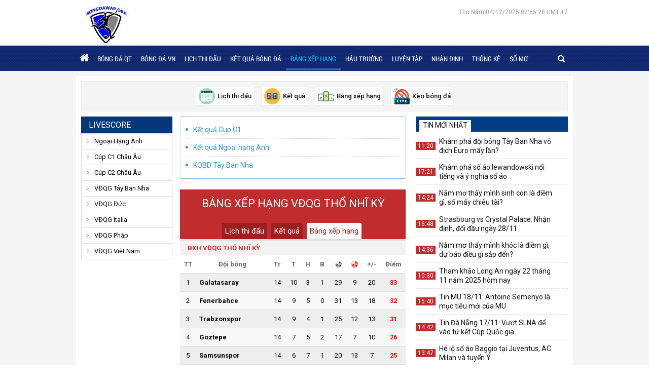

--- FILE ---
content_type: text/html; charset=UTF-8
request_url: https://bongdawap.org/bang-xep-hang/vdqg-tho-nhi-ky/
body_size: 7409
content:
<!doctype html>
<html lang="vi">
<head>
	<meta charset="UTF-8">
	<meta name="viewport" content="width=device-width, initial-scale=1">
		<link rel="profile" href="https://gmpg.org/xfn/11">

	<link type="text/css" rel="stylesheet" href="https://bongdawap.org/wp-content/themes/bongdaxoso/css/styles.css">
	<link type="text/css" rel="stylesheet" href="https://bongdawap.org/wp-content/themes/bongdaxoso/css/custom.css">
	<link type="text/css" rel="stylesheet" href="https://bongdawap.org/wp-content/themes/bongdaxoso/css/font-awesome.min.css">
	<script src="https://bongdawap.org/wp-content/themes/bongdaxoso/js/jquery-3.3.1.min.js" type="text/javascript"></script> 
	
	<script src="https://bongdawap.org/wp-content/themes/bongdaxoso/js/jquery.bxslider.min.js" type="text/javascript"></script> 
	<script src="https://bongdawap.org/wp-content/themes/bongdaxoso/js/jquery.slimscroll.min.js" type="text/javascript"></script> 
	<script src="https://bongdawap.org/wp-content/themes/bongdaxoso/js/main.js" type="text/javascript"></script>
	<script>
  if (document.location.protocol != "https:") {
	  document.location = document.URL.replace(/^http:/i, "https:");
  }
  </script>
		<!-- TL SEO -->
	<title>Thống kê bảng xếp hạng VĐQG Thổ Nhĩ Kỳ hôm nay mới nhất</title>
	<meta name="description" content="Nếu bạn đang muốn theo dõi bảng xếp hạng bóng đá VĐQG Thổ Nhĩ Kỳ hôm nay ghé thăm website bongdawap.org. Cập nhật BXH các giải đấu VĐQG Thổ Nhĩ Kỳ nhanh."/>
	<meta name="robots" content="index, follow"/>
	<link rel="canonical" href="https://bongdawap.org/bang-xep-hang/vdqg-tho-nhi-ky/" />
	<meta property="og:locale" content="vi_VN" />
	<meta property="og:type" content="article" />
	<meta property="og:title" content="Thống kê bảng xếp hạng VĐQG Thổ Nhĩ Kỳ hôm nay mới nhất" />
	<meta property="og:description" content="Nếu bạn đang muốn theo dõi bảng xếp hạng bóng đá VĐQG Thổ Nhĩ Kỳ hôm nay ghé thăm website bongdawap.org. Cập nhật BXH các giải đấu VĐQG Thổ Nhĩ Kỳ nhanh." />
	<meta property="og:url" content="https://bongdawap.org/bang-xep-hang/vdqg-tho-nhi-ky/" />
	<meta property="og:site_name" content="bongdawap.org" />
	<meta name="keywords" content="bảng xếp hạng vdqg tho nhi ky, Bang xep hang bong da tho nhi ky" />
	<meta name="news_keywords" content="bảng xếp hạng vdqg tho nhi ky, bảng xếp hạng bóng đá tho nhi ky" />
	<link rel="icon" href="https://bongdawap.org/wp-content/uploads/2020/07/cropped-fav.png" type="image/x-icon" />
<link rel="shortcut icon" href="https://bongdawap.org/wp-content/uploads/2020/07/cropped-fav.png" type="image/x-icon" />
<link rel="apple-touch-icon" sizes="180x180" href="https://bongdawap.org/wp-content/uploads/2020/07/cropped-fav.png">
<link rel="icon" sizes="32x32" href="https://bongdawap.org/wp-content/uploads/2020/07/cropped-fav.png">
<link rel="icon" sizes="192x192" href="https://bongdawap.org/wp-content/uploads/2020/07/cropped-fav.png">
	<!-- / TL SEO. -->
			<link rel="amphtml" href="https://bongdawap.org/bang-xep-hang/vdqg-tho-nhi-ky/amp/">
	<!-- Global site tag (gtag.js) - Google Analytics -->
<script async src="https://www.googletagmanager.com/gtag/js?id=UA-169902443-1"></script>
<script>
  window.dataLayer = window.dataLayer || [];
  function gtag(){dataLayer.push(arguments);}
  gtag('js', new Date());

  gtag('config', 'UA-169902443-1');
</script>
</head>

<body class="page-template page-template-livescore page-template-bangxephang page-template-livescorebangxephang-php page page-id-23 wp-custom-logo">
	<div class="top_bar">
		<div class="grid1120 box_fff pad_5_10 clearfix">
			<div class="logo_top_main">
				<p class="fl logo-wrapper">
				<a href="https://bongdawap.org/" class="custom-logo-link" rel="home"><img width="100" height="100" src="https://bongdawap.org/wp-content/uploads/2020/07/lOGO-BONGDAWAP.jpg" class="custom-logo" alt="Bongdawap.org" decoding="async" /></a>				</p>
				<div class="right_topbar fr">
										<div id="todaydate" class="datetime">
												Thứ Năm,04/12/2025 07:55:28 GMT +7				
					</div>
				</div>
			</div>
		</div>
	</div>
	<header class="back_header">
		<div class="fixed_head">
			<div class="grid1120 clearfix">
				<div class="left_nav">
					<div class="container show_menu fl" onclick="myFunction(this)">
						<div class="bar1"></div>
						<div class="bar2"></div>
						<div class="bar3"></div>
					</div>
					<nav id="site-navigation" class="fl menu_main">
						<div class="menu-menu-1-container"><ul id="primary-menu" class="menu"><li id="menu-item-5" class="menu-item menu-item-type-custom menu-item-object-custom menu-item-home menu-item-5"><a href="https://bongdawap.org/"><i class="fa fa-home"></i></a></li>
<li id="menu-item-7" class="menu-item menu-item-type-taxonomy menu-item-object-category menu-item-7"><a href="https://bongdawap.org/bong-da-quoc-te/">Bóng đá QT</a></li>
<li id="menu-item-8" class="menu-item menu-item-type-taxonomy menu-item-object-category menu-item-8"><a href="https://bongdawap.org/bong-da-viet-nam/">Bóng Đá VN</a></li>
<li id="menu-item-53" class="menu-item menu-item-type-post_type menu-item-object-page menu-item-53"><a href="https://bongdawap.org/lich-thi-dau-bong-da/">Lịch thi đấu</a></li>
<li id="menu-item-52" class="menu-item menu-item-type-post_type menu-item-object-page menu-item-52"><a href="https://bongdawap.org/ket-qua-bong-da/">Kết quả bóng đá</a></li>
<li id="menu-item-51" class="menu-item menu-item-type-post_type menu-item-object-page current-menu-item page_item page-item-23 current_page_item menu-item-51"><a href="https://bongdawap.org/bang-xep-hang/" aria-current="page">Bảng xếp hạng</a></li>
<li id="menu-item-252" class="menu-item menu-item-type-taxonomy menu-item-object-category menu-item-252"><a href="https://bongdawap.org/hau-truong/">Hậu Trường</a></li>
<li id="menu-item-426" class="menu-item menu-item-type-taxonomy menu-item-object-category menu-item-426"><a href="https://bongdawap.org/luyen-tap/">Luyện Tập</a></li>
<li id="menu-item-206" class="menu-item menu-item-type-taxonomy menu-item-object-category menu-item-206"><a href="https://bongdawap.org/nhan-dinh-bong-da/">Nhận định</a></li>
<li id="menu-item-1559" class="menu-item menu-item-type-taxonomy menu-item-object-category menu-item-1559"><a href="https://bongdawap.org/thong-ke-xo-so/">Thống kê</a></li>
<li id="menu-item-1754" class="menu-item menu-item-type-taxonomy menu-item-object-category menu-item-1754"><a href="https://bongdawap.org/so-mo/">Sổ Mơ</a></li>
</ul></div>					</nav><!-- #site-navigation -->
				</div>
				<div class="right_nav clearfix">
					<div class="box_search fr">
						<span class="icon_search">
							<i class="fa fa-search" aria-hidden="true"></i>
							<i class="fa fa-times-circle" aria-hidden="true"></i>
						</span>
						<form id="search_box" action="https://bongdawap.org" method="get" class="top-search">
							<input type="text" placeholder="Tìm kiếm..." name="s" type="text">
							<button class="search-button" type="submit"><i class="fa fa-search" aria-hidden="true"></i></button>
						</form>
					</div>
					<script>
					$(".icon_search .fa-search").click(function() {
						$(this).hide();
						$('.top-search').show('slow');
						$('.icon_search .fa-times-circle').show();
					});
					$(".icon_search .fa-times-circle").click(function() {
						$(this).hide();
						$('.top-search').hide('slow');
						$('.icon_search .fa-search').show();
					});
					</script>
				</div>
			</div>
		</div>
	</header><!-- #masthead -->
		<main class="content_main content_data">
		<div class="top_Utilities pkg">
	<div class="fix_Utilities clearfix">
		<div id="home_tien_ich" class="grid1120 box_fff pad_10 clearfix">
			<ul>
				<li>
					<a href="https://bongdawap.org/lich-thi-dau/">
						<img src="https://bongdawap.org/wp-content/uploads/2020/05/lichthidau.png" alt="Liên Kết Hữu Ích">
						<span>Lịch thi đấu</span>
					</a>
				</li>
				<li>
					<a href="https://bongdawap.org/ket-qua-bong-da/">
						<img src="https://bongdawap.org/wp-content/uploads/2020/05/ketqua.png" alt="Liên Kết Hữu Ích">
						<span>Kết quả</span>
					</a>
				</li>
				<li>
					<a href="https://bongdawap.org/bang-xep-hang/">
						<img src="https://bongdawap.org/wp-content/uploads/2020/05/bxh.png" alt="Liên Kết Hữu Ích">
						<span>Bảng xếp hạng</span>
					</a>
				</li>
				<li>
					<a href="https://bongdawap.org/keo-bong-da/">
						<img src="https://bongdawap.org/wp-content/uploads/2020/05/tructiep.png" alt="Liên Kết Hữu Ích">
						<span>Kèo bóng đá</span>
					</a>
				</li>
			</ul>
		</div>
	</div>
</div>
<script>
$(window).scroll(function() {
	if ($(this).scrollTop() > $('.top_Utilities').offset().top){
		$('.fix_Utilities').addClass("scroll");
	}else{
		$('.fix_Utilities').removeClass("scroll");
	}
});
</script>		<div class="grid1120 box_fff pad_10 clearfix">
			<div class="grid940 fl">
				<div class="clearfix">
					<div class="col220 fl mar_righ20">
	<div class="head_blue"><h3><a href="https://bongdawap.org" title="Livescore">Livescore</a></h3></div>
	<div id="accordian">
	   <ul>
					<li>
				<div class="item_one">Ngoại Hạng Anh</div>
				<ul style="display: none;">
					<li><a href="https://bongdawap.org/lich-thi-dau-bong-da/ngoai-hang-anh/" title="Lịch thi đấu Ngoại Hạng Anh">Lịch thi đấu</a></li>
					<li><a href="https://bongdawap.org/ket-qua-bong-da/ngoai-hang-anh/" title="Kết quả Ngoại Hạng Anh">Kết quả</a></li>
					<li><a href="https://bongdawap.org/bang-xep-hang/ngoai-hang-anh/" title="Bảng xếp hạng Ngoại Hạng Anh">Bảng xếp hạng</a></li>
				</ul>
			</li>
					<li>
				<div class="item_one">Cúp C1 Châu Âu</div>
				<ul style="display: none;">
					<li><a href="https://bongdawap.org/lich-thi-dau-bong-da/cup-c1-chau-au/" title="Lịch thi đấu Cúp C1 Châu Âu">Lịch thi đấu</a></li>
					<li><a href="https://bongdawap.org/ket-qua-bong-da/cup-c1-chau-au/" title="Kết quả Cúp C1 Châu Âu">Kết quả</a></li>
					<li><a href="https://bongdawap.org/bang-xep-hang/cup-c1-chau-au/" title="Bảng xếp hạng Cúp C1 Châu Âu">Bảng xếp hạng</a></li>
				</ul>
			</li>
					<li>
				<div class="item_one">Cúp C2 Châu Âu</div>
				<ul style="display: none;">
					<li><a href="https://bongdawap.org/lich-thi-dau-bong-da/cup-c2-chau-au/" title="Lịch thi đấu Cúp C2 Châu Âu">Lịch thi đấu</a></li>
					<li><a href="https://bongdawap.org/ket-qua-bong-da/cup-c2-chau-au/" title="Kết quả Cúp C2 Châu Âu">Kết quả</a></li>
					<li><a href="https://bongdawap.org/bang-xep-hang/cup-c2-chau-au/" title="Bảng xếp hạng Cúp C2 Châu Âu">Bảng xếp hạng</a></li>
				</ul>
			</li>
					<li>
				<div class="item_one">VĐQG Tây Ban Nha</div>
				<ul style="display: none;">
					<li><a href="https://bongdawap.org/lich-thi-dau-bong-da/vdqg-tay-ban-nha/" title="Lịch thi đấu VĐQG Tây Ban Nha">Lịch thi đấu</a></li>
					<li><a href="https://bongdawap.org/ket-qua-bong-da/vdqg-tay-ban-nha/" title="Kết quả VĐQG Tây Ban Nha">Kết quả</a></li>
					<li><a href="https://bongdawap.org/bang-xep-hang/vdqg-tay-ban-nha/" title="Bảng xếp hạng VĐQG Tây Ban Nha">Bảng xếp hạng</a></li>
				</ul>
			</li>
					<li>
				<div class="item_one">VĐQG Đức</div>
				<ul style="display: none;">
					<li><a href="https://bongdawap.org/lich-thi-dau-bong-da/vdqg-duc/" title="Lịch thi đấu VĐQG Đức">Lịch thi đấu</a></li>
					<li><a href="https://bongdawap.org/ket-qua-bong-da/vdqg-duc/" title="Kết quả VĐQG Đức">Kết quả</a></li>
					<li><a href="https://bongdawap.org/bang-xep-hang/vdqg-duc/" title="Bảng xếp hạng VĐQG Đức">Bảng xếp hạng</a></li>
				</ul>
			</li>
					<li>
				<div class="item_one">VĐQG Italia</div>
				<ul style="display: none;">
					<li><a href="https://bongdawap.org/lich-thi-dau-bong-da/vdqg-italia/" title="Lịch thi đấu VĐQG Italia">Lịch thi đấu</a></li>
					<li><a href="https://bongdawap.org/ket-qua-bong-da/vdqg-italia/" title="Kết quả VĐQG Italia">Kết quả</a></li>
					<li><a href="https://bongdawap.org/bang-xep-hang/vdqg-italia/" title="Bảng xếp hạng VĐQG Italia">Bảng xếp hạng</a></li>
				</ul>
			</li>
					<li>
				<div class="item_one">VĐQG Pháp</div>
				<ul style="display: none;">
					<li><a href="https://bongdawap.org/lich-thi-dau-bong-da/vdqg-phap/" title="Lịch thi đấu VĐQG Pháp">Lịch thi đấu</a></li>
					<li><a href="https://bongdawap.org/ket-qua-bong-da/vdqg-phap/" title="Kết quả VĐQG Pháp">Kết quả</a></li>
					<li><a href="https://bongdawap.org/bang-xep-hang/vdqg-phap/" title="Bảng xếp hạng VĐQG Pháp">Bảng xếp hạng</a></li>
				</ul>
			</li>
					<li>
				<div class="item_one">VĐQG Việt Nam</div>
				<ul style="display: none;">
					<li><a href="https://bongdawap.org/lich-thi-dau-bong-da/vdqg-viet-nam/" title="Lịch thi đấu VĐQG Việt Nam">Lịch thi đấu</a></li>
					<li><a href="https://bongdawap.org/ket-qua-bong-da/vdqg-viet-nam/" title="Kết quả VĐQG Việt Nam">Kết quả</a></li>
					<li><a href="https://bongdawap.org/bang-xep-hang/vdqg-viet-nam/" title="Bảng xếp hạng VĐQG Việt Nam">Bảng xếp hạng</a></li>
				</ul>
			</li>
			   </ul>
	</div>
	</div>
<script>
	$(document).ready(function(){
		$(".head_blue").click(function(){
			$("#accordian").toggleClass("active");
		});
	});
</script>					<div class="col700 fr">
						<div class="box_sponsor">
	<ul class="list_sponsor">
		<li><a href="https://bongdawap.org/ket-qua-bong-da/cup-c1-chau-au/" >Kết quả Cup C1</a></li>
		<li><a href="https://bongdawap.org/ket-qua-bong-da/ngoai-hang-anh/" >Kết quả Ngoại hạng Anh</a></li>
		<li><a href="https://bongdawap.org/ket-qua-bong-da/vdqg-tay-ban-nha/" >KQBD Tây Ban Nha</a></li>
	</ul>
</div>												<div class="bgred cover_match text_center">
							<div class="fontOpenEB clwhite f22 text_up mar_bottom25"><h1>
								Bảng xếp hạng VĐQG Thổ Nhĩ Kỳ</h1></div>
							<ul class="tab_match">
								<li><a href="https://bongdawap.org/lich-thi-dau-bong-da/vdqg-tho-nhi-ky/">Lịch thi đấu</a></li>
								<li><a href="https://bongdawap.org/ket-qua-bong-da/vdqg-tho-nhi-ky/">Kết quả</a></li>
								<li  class="active"><a href="https://bongdawap.org/bang-xep-hang/vdqg-tho-nhi-ky/">Bảng xếp hạng </a></li>
							</ul>
						</div>
						<div class="content_tab_match">
													<div class="charts_all">
								<h2 class="tittle_cups view_tournaments">
									  <span class="flagsp flagsp_506"></span>
									  <b>BXH VĐQG Thổ Nhĩ Kỳ</b>
								</h2>
								<table class="tbl_bxh_Tournaments tbl_player mar_bottom30">
								 <tbody>
									<tr>
									   <th><strong>TT</strong></th>
									   <th colspan="3" class="team-name"><strong>Đội bóng</strong></th>
									   <th><strong>Tr</strong></th>
									   <th><strong>T</strong></th>
									   <th><strong>H</strong></th>
									   <th><strong>B</strong></th>
									   <th class="for"></th>
									   <th class="agt"></th>
									   <th><strong>+/-</strong></th>
									   <th><strong>Điểm</strong></th>
									</tr>
									
																											<tr>
									   <td class="stt">1</td>
									   <td class="td_team" colspan="3">
											<div><b>Galatasaray</b></div>
									   </td>
									   <td>14</td>
									   <td>10</td>
									   <td>3</td>
									   <td>1</td>
									   <td>29</td>
									   <td>9</td>
									   <td>20</td>
									   <td class="red"><strong>33</strong></td>
									</tr>
										
																		<tr>
									   <td class="stt">2</td>
									   <td class="td_team" colspan="3">
											<div><b>Fenerbahce</b></div>
									   </td>
									   <td>14</td>
									   <td>9</td>
									   <td>5</td>
									   <td>0</td>
									   <td>31</td>
									   <td>13</td>
									   <td>18</td>
									   <td class="red"><strong>32</strong></td>
									</tr>
										
																		<tr>
									   <td class="stt">3</td>
									   <td class="td_team" colspan="3">
											<div><b>Trabzonspor</b></div>
									   </td>
									   <td>14</td>
									   <td>9</td>
									   <td>4</td>
									   <td>1</td>
									   <td>25</td>
									   <td>12</td>
									   <td>13</td>
									   <td class="red"><strong>31</strong></td>
									</tr>
										
																		<tr>
									   <td class="stt">4</td>
									   <td class="td_team" colspan="3">
											<div><b>Goztepe</b></div>
									   </td>
									   <td>14</td>
									   <td>7</td>
									   <td>5</td>
									   <td>2</td>
									   <td>17</td>
									   <td>7</td>
									   <td>10</td>
									   <td class="red"><strong>26</strong></td>
									</tr>
										
																		<tr>
									   <td class="stt">5</td>
									   <td class="td_team" colspan="3">
											<div><b>Samsunspor</b></div>
									   </td>
									   <td>14</td>
									   <td>6</td>
									   <td>7</td>
									   <td>1</td>
									   <td>20</td>
									   <td>13</td>
									   <td>7</td>
									   <td class="red"><strong>25</strong></td>
									</tr>
										
																		<tr>
									   <td class="stt">6</td>
									   <td class="td_team" colspan="3">
											<div><b>Besiktas</b></div>
									   </td>
									   <td>14</td>
									   <td>7</td>
									   <td>3</td>
									   <td>4</td>
									   <td>24</td>
									   <td>17</td>
									   <td>7</td>
									   <td class="red"><strong>24</strong></td>
									</tr>
										
																		<tr>
									   <td class="stt">7</td>
									   <td class="td_team" colspan="3">
											<div><b>Gaziantep B.B</b></div>
									   </td>
									   <td>14</td>
									   <td>6</td>
									   <td>4</td>
									   <td>4</td>
									   <td>21</td>
									   <td>22</td>
									   <td>-1</td>
									   <td class="red"><strong>22</strong></td>
									</tr>
										
																		<tr>
									   <td class="stt">8</td>
									   <td class="td_team" colspan="3">
											<div><b>Kocaelispor</b></div>
									   </td>
									   <td>14</td>
									   <td>5</td>
									   <td>3</td>
									   <td>6</td>
									   <td>12</td>
									   <td>15</td>
									   <td>-3</td>
									   <td class="red"><strong>18</strong></td>
									</tr>
										
																		<tr>
									   <td class="stt">9</td>
									   <td class="td_team" colspan="3">
											<div><b>Istanbul BB</b></div>
									   </td>
									   <td>14</td>
									   <td>4</td>
									   <td>4</td>
									   <td>6</td>
									   <td>19</td>
									   <td>16</td>
									   <td>3</td>
									   <td class="red"><strong>16</strong></td>
									</tr>
										
																		<tr>
									   <td class="stt">10</td>
									   <td class="td_team" colspan="3">
											<div><b>Alanyaspor</b></div>
									   </td>
									   <td>14</td>
									   <td>3</td>
									   <td>7</td>
									   <td>4</td>
									   <td>14</td>
									   <td>15</td>
									   <td>-1</td>
									   <td class="red"><strong>16</strong></td>
									</tr>
										
																		<tr>
									   <td class="stt">11</td>
									   <td class="td_team" colspan="3">
											<div><b>Konyaspor</b></div>
									   </td>
									   <td>14</td>
									   <td>4</td>
									   <td>3</td>
									   <td>7</td>
									   <td>19</td>
									   <td>23</td>
									   <td>-4</td>
									   <td class="red"><strong>15</strong></td>
									</tr>
										
																		<tr>
									   <td class="stt">12</td>
									   <td class="td_team" colspan="3">
											<div><b>Rizespor</b></div>
									   </td>
									   <td>14</td>
									   <td>3</td>
									   <td>5</td>
									   <td>6</td>
									   <td>16</td>
									   <td>22</td>
									   <td>-6</td>
									   <td class="red"><strong>14</strong></td>
									</tr>
										
																		<tr>
									   <td class="stt">13</td>
									   <td class="td_team" colspan="3">
											<div><b>Antalyaspor</b></div>
									   </td>
									   <td>14</td>
									   <td>4</td>
									   <td>2</td>
									   <td>8</td>
									   <td>14</td>
									   <td>25</td>
									   <td>-11</td>
									   <td class="red"><strong>14</strong></td>
									</tr>
										
																		<tr>
									   <td class="stt">14</td>
									   <td class="td_team" colspan="3">
											<div><b>Kasimpasa</b></div>
									   </td>
									   <td>14</td>
									   <td>3</td>
									   <td>4</td>
									   <td>7</td>
									   <td>14</td>
									   <td>21</td>
									   <td>-7</td>
									   <td class="red"><strong>13</strong></td>
									</tr>
										
																		<tr>
									   <td class="stt">15</td>
									   <td class="td_team" colspan="3">
											<div><b>Eyupspor</b></div>
									   </td>
									   <td>14</td>
									   <td>3</td>
									   <td>3</td>
									   <td>8</td>
									   <td>9</td>
									   <td>17</td>
									   <td>-8</td>
									   <td class="red"><strong>12</strong></td>
									</tr>
										
																		<tr>
									   <td class="stt">16</td>
									   <td class="td_team" colspan="3">
											<div><b>Kayserispor</b></div>
									   </td>
									   <td>14</td>
									   <td>2</td>
									   <td>6</td>
									   <td>6</td>
									   <td>14</td>
									   <td>31</td>
									   <td>-17</td>
									   <td class="red"><strong>12</strong></td>
									</tr>
										
																		<tr>
									   <td class="stt">17</td>
									   <td class="td_team" colspan="3">
											<div><b>Genclerbirligi</b></div>
									   </td>
									   <td>14</td>
									   <td>3</td>
									   <td>2</td>
									   <td>9</td>
									   <td>14</td>
									   <td>21</td>
									   <td>-7</td>
									   <td class="red"><strong>11</strong></td>
									</tr>
										
																		<tr>
									   <td class="stt">18</td>
									   <td class="td_team" colspan="3">
											<div><b>Fatih Karagumruk</b></div>
									   </td>
									   <td>14</td>
									   <td>2</td>
									   <td>2</td>
									   <td>10</td>
									   <td>13</td>
									   <td>26</td>
									   <td>-13</td>
									   <td class="red"><strong>8</strong></td>
									</tr>
										
																	 </tbody>
							  </table>
							</div>
													</div>
						<div class="desc_match">
							<div class="title_cate_index mar_bottom25"><h2>BẢNG XẾP HẠNG BÓNG ĐÁ VĐQG Thổ Nhĩ Kỳ</h2></div>
							<p style="text-align: justify;"><strong>Bảng xếp hạng bóng đá </strong><strong>VĐQG Thổ Nhĩ Kỳ</strong> mới nhất hôm nay được chúng tôi liên tục cập nhật theo thời gian thực thứ hạng của các đội bóng sẽ được cập nhật ngay khi tiếng còi kết thúc trận vang lên.</p>
Tham khảo<strong> bảng xếp hạng bóng đá VĐQG Thổ Nhĩ Kỳ hôm nay</strong> sẽ được chúng tôi cập nhật bảng điểm hôm nay bảng tổng sắp bóng đá tạm thời VĐQG Thổ Nhĩ Kỳ theo từng vòng đấu theo Sân nhà, Sân khách cũng được chúng tôi cập nhật để quý vị tiện theo dõi.						</div>
											</div>
				</div>
			</div>
<article class="grid300 fr grid300_1010">
		<section id="lovepostnews-2" class="widget lovepostnews">	
		<div class="box_new24h">
			<div class="head_box_new24h"><h3><span>TIN MỚI NHẤT</span></h3></div>
			<div class="scroll_news24">
				<ul class="list_news24h">
															<li class="clearfix">
						<span class="time_list_news24h">11:20</span>
						<a href="https://bongdawap.org/tay-ban-nha-vo-dich-euro-may-lan/" title="Khám phá đội bóng Tây Ban Nha vô địch Euro mấy lần?" class="title_list_news24h">Khám phá đội bóng Tây Ban Nha vô địch Euro mấy lần?</a>
					</li>
															<li class="clearfix">
						<span class="time_list_news24h">17:21</span>
						<a href="https://bongdawap.org/kham-pha-so-ao-lewandowski-noi-tieng/" title="Khám phá số áo lewandowski nổi tiếng và ý nghĩa số áo" class="title_list_news24h">Khám phá số áo lewandowski nổi tiếng và ý nghĩa số áo</a>
					</li>
															<li class="clearfix">
						<span class="time_list_news24h">14:24</span>
						<a href="https://bongdawap.org/nam-mo-thay-minh-sinh-con-la-diem-gi/" title="Nằm mơ thấy mình sinh con là điềm gì, số mấy chiêu tài?" class="title_list_news24h">Nằm mơ thấy mình sinh con là điềm gì, số mấy chiêu tài?</a>
					</li>
															<li class="clearfix">
						<span class="time_list_news24h">16:48</span>
						<a href="https://bongdawap.org/strasbourg-vs-crystal-palace-nhan-dinh-doi-dau-ngay-28-11/" title="Strasbourg vs Crystal Palace: Nhận định, đối đầu ngày 28/11" class="title_list_news24h">Strasbourg vs Crystal Palace: Nhận định, đối đầu ngày 28/11</a>
					</li>
															<li class="clearfix">
						<span class="time_list_news24h">14:36</span>
						<a href="https://bongdawap.org/nam-mo-thay-minh-khoc-la-diem-gi/" title="Nằm mơ thấy mình khóc là điềm gì, dự báo điều gì sắp đến?" class="title_list_news24h">Nằm mơ thấy mình khóc là điềm gì, dự báo điều gì sắp đến?</a>
					</li>
															<li class="clearfix">
						<span class="time_list_news24h">10:30</span>
						<a href="https://bongdawap.org/tham-khao-long-an-ngay-22-thang-11-nam-2025/" title="Tham khảo Long An ngày 22 tháng 11 năm 2025 hôm nay" class="title_list_news24h">Tham khảo Long An ngày 22 tháng 11 năm 2025 hôm nay</a>
					</li>
															<li class="clearfix">
						<span class="time_list_news24h">15:40</span>
						<a href="https://bongdawap.org/tin-mu-18-11-antoine-semenyo-la-muc-tieu-moi-cua-mu/" title="Tin MU 18/11: Antoine Semenyo là mục tiêu mới của MU" class="title_list_news24h">Tin MU 18/11: Antoine Semenyo là mục tiêu mới của MU</a>
					</li>
															<li class="clearfix">
						<span class="time_list_news24h">14:42</span>
						<a href="https://bongdawap.org/tin-da-nang-17-11-vuot-slna-de-vao-tu-ket-cup-quoc-gia/" title="Tin Đà Nẵng 17/11: Vượt SLNA để vào tứ kết Cúp Quốc gia" class="title_list_news24h">Tin Đà Nẵng 17/11: Vượt SLNA để vào tứ kết Cúp Quốc gia</a>
					</li>
															<li class="clearfix">
						<span class="time_list_news24h">13:47</span>
						<a href="https://bongdawap.org/so-ao-baggio-tai-juventus-ac-milan-va-tuyen-y/" title="Hé lộ số áo Baggio tại Juventus, AC Milan và tuyển Ý" class="title_list_news24h">Hé lộ số áo Baggio tại Juventus, AC Milan và tuyển Ý</a>
					</li>
															<li class="clearfix">
						<span class="time_list_news24h">15:57</span>
						<a href="https://bongdawap.org/tin-bd-chiesa-gay-tranh-cai-tu-choi-khoac-ao-tuyen-italia/" title="Tin BĐ: Chiesa gây tranh cãi từ chối khoác áo tuyển Italia" class="title_list_news24h">Tin BĐ: Chiesa gây tranh cãi từ chối khoác áo tuyển Italia</a>
					</li>
									</ul>
			</div>
		</div>
	</section><section id="vnkplus_post-2" class="widget vnkplus_post">	
	<div class="mar_bottom20 clearfix">
		<div class="clearfix mar_bottom20">
			<h3><span class="title_cate_index fl">TIN HOT Bóng đá quốc tế</span></h3>
		</div>
		<ul class="list_shock_news list_shock_news300 clearfix">
									<li class="clearfix">
			   <a href="https://bongdawap.org/tin-mu-18-11-antoine-semenyo-la-muc-tieu-moi-cua-mu/" title="Tin MU 18/11: Antoine Semenyo là mục tiêu mới của MU" class="title_shocknews">
					<span class="number_shocknews">1</span>
					<span class="h66">Tin MU 18/11: Antoine Semenyo là mục tiêu mới của MU</span>
			   </a>
			</li>
									<li class="clearfix">
			   <a href="https://bongdawap.org/tin-bd-chiesa-gay-tranh-cai-tu-choi-khoac-ao-tuyen-italia/" title="Tin BĐ: Chiesa gây tranh cãi từ chối khoác áo tuyển Italia" class="title_shocknews">
					<span class="number_shocknews">2</span>
					<span class="h66">Tin BĐ: Chiesa gây tranh cãi từ chối khoác áo tuyển Italia</span>
			   </a>
			</li>
									<li class="clearfix">
			   <a href="https://bongdawap.org/tin-real-real-madrid-bat-ngo-muon-day-david-alaba-ra-di/" title="Tin Real: Real Madrid bất ngờ muốn đẩy David Alaba ra đi" class="title_shocknews">
					<span class="number_shocknews">3</span>
					<span class="h66">Tin Real: Real Madrid bất ngờ muốn đẩy David Alaba ra đi</span>
			   </a>
			</li>
									<li class="clearfix">
			   <a href="https://bongdawap.org/bong-da-giovanni-van-bronckhorst-tam-dan-dat-liverpool/" title="Bóng đá QT: Giovanni Van Bronckhorst tạm dẫn dắt Liverpool" class="title_shocknews">
					<span class="number_shocknews">4</span>
					<span class="h66">Bóng đá QT: Giovanni Van Bronckhorst tạm dẫn dắt Liverpool</span>
			   </a>
			</li>
									<li class="clearfix">
			   <a href="https://bongdawap.org/bong-da-antonio-conte-gap-ac-mong-tai-champions-league/" title="Bóng đá QT: Antonio Conte gặp ác mộng tại Champions League" class="title_shocknews">
					<span class="number_shocknews">5</span>
					<span class="h66">Bóng đá QT: Antonio Conte gặp ác mộng tại Champions League</span>
			   </a>
			</li>
									<li class="clearfix">
			   <a href="https://bongdawap.org/tin-mu-21-10-senne-lammens-gay-an-tuong-manh-tai-mu/" title="Tin MU 21/10: Senne Lammens gây ấn tượng mạnh tại MU" class="title_shocknews">
					<span class="number_shocknews">6</span>
					<span class="h66">Tin MU 21/10: Senne Lammens gây ấn tượng mạnh tại MU</span>
			   </a>
			</li>
									<li class="clearfix">
			   <a href="https://bongdawap.org/tin-juventus-juve-bat-ngo-de-thua-truoc-doi-thu-como-o-serie-a/" title="Tin Juventus: Juve bất ngờ để thua trước đối thủ Como ở Serie A" class="title_shocknews">
					<span class="number_shocknews">7</span>
					<span class="h66">Tin Juventus: Juve bất ngờ để thua trước đối thủ Como ở Serie A</span>
			   </a>
			</li>
									<li class="clearfix">
			   <a href="https://bongdawap.org/bong-da-duc-bayern-munich-da-dung-khi-chieu-mo-luis-diaz/" title="Bóng đá Đức: Bayern Munich đã đúng khi chiêu mộ Luis Diaz" class="title_shocknews">
					<span class="number_shocknews">8</span>
					<span class="h66">Bóng đá Đức: Bayern Munich đã đúng khi chiêu mộ Luis Diaz</span>
			   </a>
			</li>
									<li class="clearfix">
			   <a href="https://bongdawap.org/bong-da-qt-indonesia-du-suc-de-danh-bai-a-rap-xe-ut/" title="Bóng đá QT: Indonesia đủ sức để đánh bại Ả Rập Xê Út" class="title_shocknews">
					<span class="number_shocknews">9</span>
					<span class="h66">Bóng đá QT: Indonesia đủ sức để đánh bại Ả Rập Xê Út</span>
			   </a>
			</li>
									<li class="clearfix">
			   <a href="https://bongdawap.org/tin-bd-rasmus-hojlund-nguoi-thua-o-mu-den-ngoi-no-napoli/" title="Tin BĐ: Rasmus Højlund người thừa ở MU đến ngòi nổ Napoli" class="title_shocknews">
					<span class="number_shocknews">10</span>
					<span class="h66">Tin BĐ: Rasmus Højlund người thừa ở MU đến ngòi nổ Napoli</span>
			   </a>
			</li>
					</ul>
	</div>
</section>	<article>
	</div>
</main><!-- #main -->
<footer>
    <div class="footer_tag">
        <div class="grid1120 clearfix">
            <div class="content_footer_tag">
                <a href="https://bongdawap.org" class="logo_footer fl"><img src="https://bongdawap.org/wp-content/uploads/2020/07/Logo-bongdawap-1.jpg" style="width: 200px;"></a>
				<div id="custom_html-7" class="widget_text widget widget_custom_html"><div class="textwidget custom-html-widget"><a class="key_footer_tag" target="_blank" href="https://bongdawap.org/bong-da-viet-nam/" title="Bóng Đá Việt Nam" rel="noopener">Bóng Đá Việt Nam</a>
<a class="key_footer_tag" target="_blank" href="https://bongdawap.org/bong-da-quoc-te/" title="Bóng Đá Quốc Tế" rel="noopener">Bóng Đá Quốc Tế</a>
<a href="https://bongdawap.org/nhan-dinh-bong-da/" class="key_footer_tag" target="_blank" title="Nhận định bóng đá" rel="noopener">Nhận định bóng đá</a>
<a href="https://bongdawap.org/" class="key_footer_tag" target="_blank" title="BongdaWap" rel="noopener">BongdaWap</a></div></div>            </div>
        </div>
    </div>
    <div class="footer_cate">
        <div class="grid1120">
			<ul class="list_footer_cate clearfix">
				<li>
				<div class="head_footer_cate">
				<span><a title="Câu lạc bộ bóng đá Manchester City" href="https://bongdawap.org/cau-lac-bo-man-city-mc/">Câu lạc bộ Man City</a></span>
				</div>
				<div class="head_footer_cate">
				<span><a title="Câu lạc bộ bóng đá Barcelona" href="https://bongdawap.org/cau-lac-bo-barcelona-bar/">Câu lạc bộ Barcelona</a></span>
				</div>
				<div class="head_footer_cate">
				<span><a title="Câu lạc bộ bóng đá Chelsea" href="https://bongdawap.org/cau-lac-bo-chelsea-che/">Câu lạc bộ bóng đá Chelsea</a></span>
				</div>
				</li>
				<li>
				<div class="head_footer_cate">
				<span><a title="Kết quả bóng đá" href="https://bongdawap.org/ket-qua-bong-da/">Kết quả bóng đá</a></span>
				</div>
				<div class="head_footer_cate">
				<span><a title="Bảng xếp hạng" href="https://bongdawap.org/bang-xep-hang/">Bảng xếp hạng</a></span>
				</div>
				<div class="head_footer_cate">
				<span><a title="Kèo bóng đá Wap" href="https://bongdawap.org/keo-bong-da/">Kèo bóng đá Wap</a></span>
				</div>
				</li>
				<li>
				<div class="head_footer_cate">
				<span><a title="Tỷ lệ kèo Croatia" href="https://bongdawap.org/keo-giai-vdqg-croatia/">Kèo Croatia</a></span>
				</div>
				<div class="head_footer_cate">
				<span><a title="Tỷ lệ kèo Thổ Nhĩ Kỳ" href="https://bongdawap.org/keo-giai-vdqg-tho-nhi-ky/">Kèo Thổ Nhĩ Kỳ</a></span>
				</div>
				<div class="head_footer_cate">
				<span><a title="Tỷ lệ kèo Serbia" href="https://bongdawap.org/keo-giai-vdqg-serbia/">Kèo Serbia</a></span>
				</div>
				</li>
				<li>
				<div class="head_footer_cate">
				<span><a title="Tỷ lệ kèo Đan Mạch" href="https://bongdawap.org/keo-giai-vdqg-dan-mach/">Kèo Đan Mạch</a></span>
				</div>
				<div class="head_footer_cate">
				<span><a title="Kết quả bóng đá Croatia" href="https://bongdawap.org/ket-qua-bong-da/vdqg-croatia/">Kết quả bóng đá Croatia</a></span>
				</div>
				<div class="head_footer_cate">
				<span><a title="Kết quả bóng đá VĐQG Thổ Nhĩ Kỳ" href="https://bongdawap.org/ket-qua-bong-da/vdqg-tho-nhi-ky/">Kết quả bóng đá Thổ Nhĩ Kỳ</a></span>
				</div>
				</li>
				<li>
				<div class="head_footer_cate">
				<span><a title="Kết quả bóng đá Serbia" href="https://bongdawap.org/ket-qua-bong-da/vdqg-serbia/">Kết quả bóng đá Serbia</a></span>
				</div>
				<div class="head_footer_cate">
				<span><a title="Kết quả bóng đá Đan Mạch" href="https://bongdawap.org/ket-qua-bong-da/vdqg-dan-mach/">Kết quả bóng đá Đan Mạch</a></span>
				</div>
				<div class="head_footer_cate">
				<span><a title="Câu lạc bộ bóng đá Real Madrid" href="https://bongdawap.org/cau-lac-bo-real-madrid-rea/">Tỷ số Real Madrid</a></span>
				</div>
				</li>
			</ul>
        </div>
    </div>
    <div class="clearfix footer_bottom">
        <div class="grid1120"></div>
    </div>
	<div class="copyright">
		<p>©Copyright 2020-2024 by <strong><a href="https://bongdawap.org/">bongdawap – số liệu bóng đá trực tuyến</a> - Data <a href="https://bongda.wap.vn/" title="BongdaWap - bongdaso - kết quả bóng đá trực tuyến" target="_blank">bóng đá số</a></strong>. All right reserved</p>
Liên kết: <a href="https://lichthidau.com/nhan-dinh-keo-bong-da.html" title="Nhận định bóng đá - nhận định keonhacai" target="_blank">nhận định bóng đá</a> | <a href="https://lichthidau.com/keo-bong-da-ngoai-hang-anh-anh.html" title="Tỷ lệ kèo Ngoại hạng Anh" target="_blank">kèo ngoại hạng anh</a> | <a href="https://sxmb.com/thong-ke-bang-giai-dac-biet.html" title="thống kê giải đặc biệt miền bắc" target="_blank">bảng đặc biệt</a> | <a href="https://sxmb.com/so-ket-qua-xsmb-90-ngay.html" title="thống kê kết quả xổ số miền bắc 90 ngày" target="_blank">xsmb 90 ngày giải đặc biệt</a> | <a href="https://xosodaiviet.mobi/du-doan-xo-so-mien-nam.html" title="dự đoán xổ số miền nam hôm nay" target="_blank">dự đoán xổ số miền nam hôm nay chính xác</a> | <a href="https://xosodaiviet.mobi/lo-ket.html" title="lô kết hôm nay" target="_blank">lô kết hôm nay</a> | <a href="https://ketquabongda.com/ty-le-keo-bong-da.html" title="Tỷ lệ kèo bóng đá hôm nay" target="_blank">kèo bóng đá hôm nay</a> | <a href="https://bongdawap.com/ty-le-bong-da.html" title="Tỷ lệ kèo bóng đá trực tuyến" target="_blank">kèo bóng đá</a> | <a href="https://bongdawap.com/nhan-dinh-bong-da.html" title="Nhận định bóng đá Wap hôm nay" target="_blank">nhận định bóng đá wap</a> | <a href="https://lichthidau.com/ty-le-keo-nha-cai.html" title="Tỷ lệ kèo cược bóng đá hôm nay" target="_blank">tỷ lệ cá cược hôm nay</a>

	</div>
</footer>
<!-- #footer -->
 
<a href="javascript:void(0);" id="back_top" style="display: block;"><img src="https://bongdawap.org/wp-content/themes/bongdaxoso/images/icon_top.png" alt=""></a>
<script defer src="https://static.cloudflareinsights.com/beacon.min.js/vcd15cbe7772f49c399c6a5babf22c1241717689176015" integrity="sha512-ZpsOmlRQV6y907TI0dKBHq9Md29nnaEIPlkf84rnaERnq6zvWvPUqr2ft8M1aS28oN72PdrCzSjY4U6VaAw1EQ==" data-cf-beacon='{"version":"2024.11.0","token":"73bf8055db8f4d94af2f8e8777673fe7","r":1,"server_timing":{"name":{"cfCacheStatus":true,"cfEdge":true,"cfExtPri":true,"cfL4":true,"cfOrigin":true,"cfSpeedBrain":true},"location_startswith":null}}' crossorigin="anonymous"></script>
</body>
</html>


--- FILE ---
content_type: text/css
request_url: https://bongdawap.org/wp-content/themes/bongdaxoso/css/styles.css
body_size: 38375
content:
@charset "utf-8";
/* CSS Document */
/*fonttype*/
@import url('https://fonts.googleapis.com/css?family=Roboto:300,300i,400,400i,500,500i,700&display=swap&subset=vietnamese');

@font-face {
    font-family: 'robotoCDR';
    src: url('fonts/RobotoCondensed-Regular.eot');
    src: url('fonts/RobotoCondensed-Regular.ttf') format('truetype'), url('fonts/RobotoCondensed-Regular.woff') format('woff'), url('fonts/RobotoCondensed-Regular.svg#svgRobotoCondensed-Regular') format('svg');
	font-display: swap;
}
@font-face {
    font-family: 'SFD-Bold';
    src: url('fonts/SanFranciscoDisplay-Bold.eot');
    src: url('fonts/SanFranciscoDisplay-Bold.ttf') format('truetype'), url('fonts/SanFranciscoDisplay-Bold.woff') format('woff'), url('fonts/SanFranciscoDisplay-Bold.svg#svgRobotoCondensed-Regular') format('svg');
	font-display: swap;
}
@font-face {
    font-family: 'SFD-SemiBold';
    src: url('fonts/SanFranciscoDisplay-Bold.eot');
    src: url('fonts/SanFranciscoDisplay-Bold.ttf') format('truetype'), url('fonts/SanFranciscoDisplay-Bold.woff') format('woff'), url('fonts/SanFranciscoDisplay-Bold.svg#svgRobotoCondensed-Regular') format('svg');
	font-display: swap;
}
@font-face {
    font-family: 'SFD-Regular';
    src: url('fonts/SanFranciscoDisplay-Regular.eot');
    src: url('fonts/SanFranciscoDisplay-Regular.ttf') format('truetype'), url('fonts/SanFranciscoDisplay-Regular.woff') format('woff'), url('fonts/SanFranciscoDisplay-Regular.svg#svgSanFranciscoDisplay-Regular') format('svg');
	font-display: swap;
}

html {
    -ms-text-size-adjust: 100%;
    -webkit-text-size-adjust: 100%;
}
/*reset css*/
html, body, div, span, object, iframe, h1, h2, h3, h4, h5, h6, p, blockquote, pre, abbr, address, cite, code, del, dfn, em, img, ins, kbd, q, samp, small, strong, sub, sup, var, b, i, dl, dt, dd, ol, ul, li, fieldset, form, label, legend, table, caption, tbody, tfoot, thead, tr, th, td, article, aside, canvas, details, figcaption, figure, footer, header, hgroup, menu, nav, section, summary, time, mark, audio, video {
    margin: 0;
    padding: 0;
    border: 0;
    outline: 0;
    font-size: 100%;
    vertical-align: baseline;
    background: transparent;
}
body {
    line-height: 1.35;
}
article, aside, details, figcaption, figure, footer, header, hgroup, menu, nav, section {
    display: block;
}
nav>ul {
    list-style: none;
}
blockquote, q {
    quotes: none;
}
blockquote:before, blockquote:after, q:before, q:after {
    content: '';
    content: none;
}
a {
    margin: 0;
    padding: 0;
    font-size: 100%;
    vertical-align: baseline;
    background: transparent;
}
/* change colours to suit your needs */
ins {
    background-color: #fff;
    color: #000;
    text-decoration: none;
    /* box-shadow: 1px 1px 9px #ddd; */
}
/* change colours to suit your needs */
mark {
    background-color: #ff9;
    color: #000;
    font-style: italic;
    font-weight: bold;
}
del {
    text-decoration: line-through;
}
abbr[title], dfn[title] {
    border-bottom: 1px dotted;
    cursor: help;
}
table {
    border-collapse: collapse;
    border-spacing: 0;
}
/* change border colour to suit your needs */
hr {
    display: block;
    height: 1px;
    border: 0;
    border-top: 1px solid #cccccc;
    padding: 0;
}
input, select {
    vertical-align: middle;
}
input[type="text"],input[type="submit"],input[type="button"] {
    -webkit-appearance: none;
    -webkit-border-radius: 0px;
}
* {
    margin: 0;
    padding: 0;
    list-style: none;
    outline: none;
    line-height: normal;
    box-sizing: border-box
}
img {
    border: 0 none;
    object-fit:cover;
}
*:focus {
    outline: none;
}
.clearfix:after {
    content: " ";
    display: block;
    visibility: hidden;
    clear: both;
    height: 0.1px;
    font-size: 0.1em;
    line-height: 0;
}
* html .clearfix {
    display: inline-block;
    height: 1%;
}
.clearfix {
    * display: inline-block;
}
.fl {
    float: left;
}
.fr {
    float: right;
}
a {
    text-decoration: none;
    color: #111;
    cursor: pointer;
    display: inline-block
}
a:hover {
    color: #003d83;
    text-decoration: none
}
body {

    background: rgba(230, 230, 230, 0.39);
    -webkit-font-smoothing: antialiased;
}
html {
    font: 14px/21px  'Roboto', Helvetica, sans-serif;
    background: #fff;
    line-height: normal;
}
input[type="submit"], input[type="button"], input[type="text"] {
    border: 0 none;
}
h1, h2, h3, h4, h5, h6 {
    font-weight: normal;
    line-height: normal;
    display: inline
}
/*End reset css*/
.grid1260{width:1260px;margin:0 auto;}
.left_topbar{padding:7px 0;font-size:11px;color:#777;height:31px}
.social_top{
    font-size: 11px;
    padding: 0 0 0 3px;
    margin-left: 1px;
    display: inline-block;
}
.social_top .fa{
	font-size: 13px;
    margin-right: 0;
    color: #9e9e9e;
    height: 24px;
    line-height: 22px;
    border: 1px solid;
    width: 24px;
    text-align: center;
}
.social_top.icon_fb .fa {color:#3b5998;transition: all 0.4s}
.social_top.icon_tw .fa {color:#1b95e0;transition: all 0.4s}
.social_top.icon_ytb .fa{color:#ff9510;transition: all 0.4s}
.social_top.icon_gle .fa{color:#d14836;transition: all 0.4s}
.social_top.icon_fb:hover .fa{background:#3b5998;color:#fff}
.social_top.icon_tw:hover .fa{background:#1b95e0;color:#fff}
.social_top.icon_ytb:hover .fa{background:#ff9510;color:#fff}
.social_top.icon_gle:hover .fa{background:#d14836;color:#fff}
.social_top.tinmoi {text-transform: inherit;color: #3b59a5;font-weight: 700;font-size: 15px;line-height: 15px;padding-left: 0;}
.social_top.techz {text-transform: inherit;color: #40b3ff;font-weight: 700;font-size: 15px;line-height: 15px;padding-left: 0;}
.social_top.zalo {text-transform: inherit;color: #00008B;font-weight: 700;font-size: 15px;line-height: 15px;padding-left: 0;}

.back_header{background:#112870  url(../images/bg_menu.gif);height:60px;position:relative;z-index:9999}
.head_video{background:#222 url(../images/bg_menu_video.gif);}
.back_header .fixed_head.sticky_main{position:fixed;width:100%;top:0;background:#112870  url(../images/bg_menu.gif);height:60px;}
.head_video .fixed_head.sticky_main{background:#222 url(../images/bg_menu_video.gif);}

.logo_main{padding:20px 0}
.right_nav{float:right}
.menu_main{position:relative;z-index:999;margin: auto;}
.menu_main ul li{float:left;position:relative;display:inline-block;}
.menu_main ul li:first-child a{padding:15px 7px 19px;font-size:20px}
.menu_main ul li:first-child:hover a,.menu_main ul li.current-menu-item a.home{padding-bottom:15px}
.menu_main ul li a{padding:20px 10px;color:#fff;font-weight:normal;display:inline-block;white-space:nowrap;text-transform:uppercase;font-family:'robotoCDR';font-size:15px;max-height: 60px;}
.menu_main ul li:hover,.menu_main ul li.current-menu-item{}
.menu_main ul li:hover > a,.menu_main ul li.current-menu-item > a{color:#00baff;border-bottom:4px solid #2E62C0;padding-bottom:16px}
.menu_main ul li:hover .sub_menu1{display:block;background:#f6f6f6}
.menu_main ul li:last-child .sub_menu1{right:0}
.menu_main ul .sub_menu1{position:absolute;background:#fff;display:none;border:1px solid #ddd;border-top:none;width:220px;padding:5px 0}
.menu_main ul .sub_menu1 li a{color:#444;display:block;padding:8px;text-transform:inherit;margin:0 10px;text-transform:uppercase;}
.menu_main ul .sub_menu1 li:hover a{color:#fff;background:#2E62C0;border-radius:3px;}
.menu_main ul .sub_menu1 li{white-space:nowrap;position:relative;float:none;display:block;}
.menu_main ul .sub_menu1 li:hover a,.menu_main ul .sub_menu1 li.active a{color:#fff;border-bottom:none;padding-bottom:8px}
.menu_main ul .sub_menu1 li .sub_menu2{position:absolute;left:218px;min-width:180px;background:#fff;display:none;top:0;border:1px solid #ddd;}
.menu_main ul .sub_menu1 li:hover .sub_menu2{display:block}
.menu_main ul .sub_menu1 li .sub_menu2 li{float:none;border-bottom:1px solid #ddd}
.menu_main ul .sub_menu1 li .sub_menu2 li:last-child{border-bottom:none}
.menu_main ul .sub_menu1 li .sub_menu2 li a{color:#444;background:none;font-family:'robotoCDR';text-transform:inherit;font-size:14px}
.menu_main ul .sub_menu1 li .sub_menu2 li:hover a{color:#2E62C0;}
.arr_submenu {font-size: 16px;float: right;margin-left: 12px;}
.box_search{height:60px}
.box_search:hover .form_search{display:block}
.icon_search{padding:22px 15px;display:inline-block;color:#fff;font-size:16px;height:60px;cursor:pointer;transition: all 0.4s}
.icon_search:hover,.icon_search.active{color:#00baff}
.form_search{    position: absolute;    top: 60px;    right: 0;    left: 0;    background: #f0f0f0;display:none;border-bottom:1px solid #ccc}
.form_search .gsc-control-cse{border-color:transparent;background-color:transparent;padding:0}
.form_search .gsc-input-box{border-color:#ccc;height:28px}
.form_search input.gsc-search-button{border-color:transparent;border-radius:0;background:#b94747 url(../images/icon_search_bg5e1f.png?v=2) no-repeat center center;padding: 13px;margin: 0;width: 120px;}
.form_search input.gsc-search-button:hover, .form_search input.gsc-search-button:focus{background:#003d83 url(../images/icon_search_bg5e1f.png?v=2) no-repeat center center;padding: 13px;margin: 0;width: 120px;}

input.txt_search{width:88%;margin-right:1%;padding:6px;border:1px solid #bbb;background:#fff url(../images/icon_search.png) 10px 5px no-repeat;padding-left:35px;background-size:17px}
input.btn_search{text-transform:uppercase;background:#b94747;padding:7px;width:10%;text-align:center;color:#fff;cursor:pointer}
input.btn_search:hover{background:#003d83}

.form_search.active{display:block}
.form_search .grid1260{ padding: 5px 0;position:relative;height:39px}
.form_search .grid1260:after {
    top: -18px;
    right:12px;
    border: solid transparent;
    content: " ";
    height: 0;
    width: 0;
    position: absolute;
    pointer-events: none;
    border-color: rgba(156, 207, 112, 0);
    border-bottom-color: #f0f0f0;
    border-width:10px;
    margin-left: -10px;
}
.thumb260x200{width: 100%;height: 170px}
.grid300{width:300px}
.grid620{width:calc(100% - 240px)}
.thumb300x210{width:300px;height:210px;}
.content_main{margin:10px 0 20px 0}
.content_top_home {margin-bottom:25px}
.bg_gray{background:#f5f5f5;padding:10px 15px;border:1px solid #ececec;border-top:none}
.thumb105x80{width:120px;height:80px;}
.news_thumb_left li{background:#f5f5f5;border:1px solid #ddd;margin-bottom:20px;}
.news_thumb_left li:last-child{margin-bottom:0}
.news_thumb_left.none_bg li{background:#fff}
.title_news_thumb_left{font-family:'Roboto', sans-serif;font-size:14px;margin:10px 10px 10px 0;display:block;height:58px;overflow:hidden;line-height:19px;font-weight: 500}
.thumb620x370{width:100%;height:413px;}
.thumb620x370 img{min-width: 100%;min-height: 100%;}
.title_news_focus{background: rgba(0, 0, 0, 0.63);padding: 10px 15px;font-size: 22px;width: 98%;margin: 0 auto;display: block;position: absolute;left: 5px;right: 5px;bottom: 5px;color: #fff;border-left: 4px solid #5a83f5;}
.title_news_focus:hover{color:#fff;text-decoration:underline}
.list_news_title li{padding: 0;position:relative; display:none}
.news_foucs{position:relative}
.news_foucs{margin-bottom:12px}
.thumbblock:hover .shock_news{background:rgba(193,44,46,1)}
.shock_news{background:rgba(193,44,46,0.8);width:60px;height:60px;display:inline-block;text-align:center;position:absolute;top:15px;left:15px;vertical-align:middle;color:#fff;font-weight:bold;text-transform:uppercase;font-size:12px;border-radius:100%;padding:15px 10px}
.sapo_news{color:#666;line-height:20px}
.h34{height:38px;overflow:hidden}
.h44{height:44px;overflow:hidden}
.list_news_title{margin:20px 0;}

.list_news_title li:before{content: '';    width: 5px;    height: 5px;    background: #c12c2e;    border-radius: 30px;    display: inline-block;    margin-right: 10px;    position: absolute;    top: 7px;}
.list_news_title li a{font-size:14px;font-weight:bold;margin-left:11px}
.list_news_title li a{  width: 97%;  white-space: nowrap;  overflow: hidden;  text-overflow: ellipsis;}
.title_news_three{font-size:14px;font-weight:bold;margin:6px 10px;height:33px;overflow:hidden;display:block}
.list_three_news li:after {    height: 2px;    background: #ec1c24;    display: block;    content: '';    position: absolute;    width: 45px;    z-index: 9;    top: -8px;    left: 0px;}
.list_three_news li {   width: 31.333%;  /*   border: 1px solid #ccc;  */   margin-right: 3%;    float: left;
    padding: 0 10px 10px 0;
    position: relative;
    border-right: 1px solid #ddd;
    border-bottom: 1px solid #ddd;}
/* .list_three_news li:hover{
	border-right: 1px solid rgb(98, 115, 171);
    border-bottom: 1px solid rgb(98, 115, 171);
} */
.list_three_news li:last-child{margin-right:0}
.live a:hover{text-decoration:underline;color:#fff}
.live{background:#c12c2e !important;}
.live *{color:#fff}
.live .title_news_three{position:relative;}
.live .title_news_three:first-letter {margin-left:17px}
.live .title_news_three:before{content:'Live / ';font-weight:bold;color:#ff8b8d;text-transform:uppercase}
.live .title_news_three:after{width:13px;height:13px;background:#ff8b8d;content:'';display:inline-block;border-radius:30px;position:absolute;top:3px;left:0}
.live .title_news_three:first-letter  {    -webkit-animation: color_change 0.5s infinite alternate;    -moz-animation: color_change 0.5s infinite alternate;    -ms-animation: color_change 0.5s infinite alternate;    -o-animation: color_change 0.5s infinite alternate;    animation: color_change 0.5s infinite alternate;}
.live .title_news_three:after {    -webkit-animation: color_change 0.5s infinite alternate ;    -moz-animation: color_change 0.5s infinite alternate;    -ms-animation: color_change 0.5s infinite alternate;    -o-animation: color_change 0.5s infinite alternate;    animation: color_change 0.5s infinite alternate;}

.fixture:hover .overview_macth .live_match{color:#fff}
.live_match{position:absolute;padding-left:22px;top:12px;font-weight:bold;color:#444;font-size:14px}
.live_match:before{content:'';width:11px;height:11px;display:inline-block-webkit-animation: color_change 0.5s infinite alternate ;    -moz-animation: color_change 0.5s infinite alternate;    -ms-animation: color_change 0.5s infinite alternate;    -o-animation: color_change 0.5s infinite alternate;    animation: color_change 0.5s infinite alternate;background:#ff8b8d;display:inline-block;border-radius:40px;position:absolute;left:5px;top:3px}
.thumb118{width:100%;height:118px;}
.demo_ads span {display: none;}
.ads{margin-bottom:20px;display:inline-block;}
.ads a{display:block;margin:0 auto;width:100%;text-align:center}
.ads img{display:block;margin:0 auto;max-width:100%}
.ads-header {width: 980px;margin: 10px auto 0;}
.ads-home-center-1, .ads-home-center-2 {margin: -10px auto 10px;width: 980px;}
.ads-cat-center-1, .ads-cat-center-2 {margin: -10px auto 10px;/* width: 728px; */}
#sticky_left{height:600px; position:fixed;}
#sticky_right{height:600px; position:fixed;}

/* .top_Utilities > .fix_Utilities{border-bottom:1px solid #ddd;} */
.text-center{text-align: center}
.box_fff{
	background: #fff;
	/* box-sizing: border-box; */
}
.pad_5_10{padding: 5px 10px;}
.pad_right5{padding-right: 5px}
.pad_left5{padding-left: 5px}
.pad_10{padding:10px;}
.top_Utilities{
    text-align: center;
    display: block;
/*     border-bottom: 1px solid #ddd;
    margin: 10px 0;
    border-top: 1px solid #ddd; */
}
.top_Utilities ul{width: 100%; float: left;padding: 10px 0;border: 1px solid #ececec;background: #f5f5f5;}
.top_Utilities li{display:inline-block; vertical-align:top;border:1px solid #ececec;background:#fff;margin:0 5px;padding:2px 5px}
.top_Utilities li a{display:inline-block;font-size:13px;font-weight:500; line-height: 32px;}
.top_Utilities li:hover{background:#fff;border-color:#ddd}
.top_Utilities img{/*height:18px;*/margin-right:5px;float:left}
.list_Utilities{background:#f5f5f5;}
.list_Utilities li{width:46%;float:left;padding:3px 10px ;border-top:1px solid #ddd;border-right:1px solid #ddd}
.list_Utilities li:nth-child(2n){border-right:none;width:54%;}
.list_Utilities li.full_list{width:100%;border-right:none;text-align:center}
.icon_sopcast{background:url(../images/icon_sopcast.png) left no-repeat;font-family:'Roboto', sans-serif;padding: 5px 0 5px 30px}
.icon_livescore{background-image:url(../images/icon_livescore.png)}
.icon_tructiep{background-image: url(../images/icon_tructiep.png)}
.icon_nhandinh{background-image: url(../images/icon_nhandinh.png)}
.icon_banthang{background-image: url(../images/icon_banthang.png)}
#home_tien_ich {margin-top: 0;z-index: 1;background: #fff;padding-bottom: 0 }

.content_box_home{margin-bottom:25px}
.box_red_top{border:1px solid #ddd;border-top:1px solid #c12c2e;}
.head_box{color:#c12c2e;font-weight:bold;font-size:16px;padding:5px 15px;text-transform:uppercase}
.title_cate_index{position:relative;font-weight:bold;color:#000;font-size:18px;text-transform:uppercase;}
.title_cate_index:before{background:#ec1a2e;height:2px;position:absolute;bottom:-5px;width:53px;content:''}
.title_cate_index h1{font-weight:bold}
.more_cate{border:1px solid #bbb;border-radius:3px;padding:8px 20px;font-size:12px;text-transform:uppercase;color:#666}
.more_cate:hover{background:#003d83;color:#fff;border-color:#003d83}

.list_title_bg li{background:#f5f5f5;border-bottom: 1px solid #dadada;padding:15px 20px;margin-bottom:5px;}
.list_title_bg li:last-child{margin-bottom:0}
.list_title_bg li a{font-size:16px;font-family:Roboto}
.list_title_bg.mar_bottom9 li{margin-bottom:10px}
.list_title_bg.mar_bottom9 li:last-child{margin-bottom:0}
.h42{height:45px;overflow:hidden}

.thumb300x200{width:300px;height:200px}
.title_news300{padding:20px 15px;border:1px solid #ddd}
.title_news300 a{font-size:14px;font-weight:500;line-height:19px}
.title_news300 a.h42{height:49px}
.title_news300 a:hover{text-decoration:underline}
.title_news300.news_blue{background:#2a5d9f;border:none}
.title_news300.news_blue a{color:#fff;}

.news620x240{width:100%;height:240px;}
.thumb425x240{width:425px;height:240px}

.title_news620x240{width:195px;padding:15px;border:1px solid #ddd;border-left:none;height:240px}
.title_news620x240 .h110{margin-bottom:5px}
.h110{max-height:110px;overflow:hidden}
.h85{max-height:96px;overflow:hidden}

.box_blue_top{background:#f5f5f5;border:1px solid #ddd; border-top:1px solid #2a5d9f}
.box_blue_top.bg_white{background:#fff}
.head_bxh{background:url(../images/icon_cup.png) right top no-repeat;padding-right:25px}
.slt_tourney{background:#fff;width:100%;padding:8px 10px;border-radius:3px 3px 0 0;border:1px solid #ddd;text-transform:uppercase;font-family:Roboto }
.tbl_bxh{border:1px solid #ddd;border-top:none;background:#fff;width:100%}
.tbl_bxh tr th{font-family:'Roboto', sans-serif;font-weight:normal;background:#eee;font-size:14px;color:#888}
.tbl_bxh tr th,.tbl_bxh tr td{padding:5px 10px 5px;text-align:left;}
.tbl_bxh tr td{border-top:1px solid #ddd}
.tbl_bxh tr:nth-child(2n+1){background:#f6f6f6}
.name_team{width: 114px;    white-space: nowrap;    overflow: hidden;    text-overflow: ellipsis;display:block}

.head_calendarmatch{padding:7px 10px}
.head_calendarmatch .fa{margin-left:7px}
.date_match{background:#f0f0f0;color:#888;padding:6px 10px;font-size:13px;}
.tbl_match{width:100%;display:table}
.tbl_match .tbl_match_tr{border-top:1px solid #ddd;width:100%}
.tbl_match .tbl_match_tr.first_match{border-top:none}
.tbl_match .tbl_match_td{padding:9px 5px 8px;vertical-align:top;display:table-cell}
.tbl_match .tbl_match_td.time_center{padding:9px 0 0}
.tbl_match .tbl_match_td a{display:block}
.time_match{font-weight:bold;display:block;padding:0 5px;width:45px;text-align:center}
.logo_team{width:20px;}
.logo_team img{display:block}
.name_teamOne{margin-right:4px;width:90px;text-align:right;font-size:12px;line-height:15px;}
.name_teamTwo{margin-left:4px;width:90px;font-size:12px;line-height:16px;}
.viewalll_match{background:#f5f5f5;color:#2a5d9f;padding:7px 10px;text-align:center;display:block;font-size:12px}
.viewalll_match:hover{background:#2a5d9f;color:#fff}
.head_calendarmatch{display:block;border-bottom:1px solid #ddd    }


.grid940{width:calc(100% - 320px);margin: 0 auto}
.col60per{width:515px;}
.col40per{width:405px;}
.thumb340{width:100%;height:343px}
.col48per{width:48%;}
.h52{height:52px;overflow:hidden}
.icon_video{background:url(../images/icon_video.png) no-repeat;width:48px;height:48px;position:absolute;display:inline-block;top:15px;left:15px;opacity:0.7}
.icon_video_small{background:url(../images/icon_video_small.png) no-repeat;width:33px;height:33px;position:absolute;display:inline-block;top:10px;left:10px;opacity:0.7}
.thumbblock:hover .icon_video,.thumbblock:hover .icon_video_small{opacity:1}.bg_black a:hover{text-decoration:underline}
.list_four_video li:hover .icon_video_small,.list_four_video li:hover .icon_video_small{opacity:1}
.list_four_video li{width:48%;margin-right:4%;float:left;margin-bottom:20px;background:#333;height:204px}
.list_four_video li:nth-child(2n){margin-right:0}
.list_four_video li:nth-child(3n),.list_four_video li:nth-child(4n){margin-bottom:0}
.title_video_focus{padding:15px 20px}
.h57{height:57px;overflow:hidden;}
.title_four_video{padding:12px 15px 13px}
.title_four_video a{line-height:19px}
.thumb300x204{width:300px;height:204px;}
.title_right_videohome{padding:20px;height:225px}
.title_video_right{max-height:88px;overflow:hidden;display:block;margin-bottom:10px}
.sapo_video_right{color:#aaaaaa;height:96px;overflow:hidden}

.thumb300x180{height:200px;width:100%}
.box_list_four{padding:15px;border:1px solid #ddd}
.h66{height:66px;overflow:hidden}
.thumb85x55{margin-right:15px;width:85px;height:57px}

.list_two_thumb li{margin-bottom:15px;}
.list_two_thumb li:last-child{margin-bottom:0}
.list_link{background:#f5f5f5;border-top:1px solid #ddd}
.list_link li{width:48%;margin:0 1%;float:left;padding:10px 5px}
.list_link li .fa{margin-right:5px}
.list_shock_news{margin-top:12px}
.list_shock_news li{width:48%;margin-top:15px;float:left;margin-right:4%}
.list_shock_news li:nth-child(2n){margin-right:0}
.list_shock_news li a{font-family:'Roboto', sans-serif;font-size:16px;}
.list_shock_news li .h66{font-size:14px;line-height:22px}
.list_shock_news300 li{width:100%;margin-right:0;margin-bottom:15px}
.list_shock_news300{margin-top:35px;}
.list_shock_news300 li .h66{height:auto;line-height:22px}
.list_shock_news300 li:last-child{margin-bottom:0}

.number_shocknews{
	font-size: 30px;
    font-family: 'Roboto', sans-serif;
    color: #d9d9d9;
    display: inline-block;
    float: left;
    /* line-height: 63px; */
	margin-right:20px;
}
.title_shocknews{position:relative;}
.title_shocknews:before{width:100px;height:1px;background:#ddd;content:'';position:absolute;top:-12px;left:0}

.col200_match{width:200px;padding:19px 10px;text-align:center;background:#f5f5f5}
.calendar_match{border:1px solid #ddd}
.view_all_match{background:#2a5d9f;padding:10px;text-align:center;display:block;text-align:center;margin:5px 3px;text-transform:uppercase;color:#fff;font-family:Roboto}
.view_all_match:hover{color:#fff;background:#c12c2e}

.calendar_match {height:106px;overflow:hidden}
.slide_match{width: calc(100% - 201px) !important;}
.slide_match .bx-wrapper .bx-controls-direction a{background: rgba(0,0,0,0.2);    display: inline-block;    font: normal normal normal 14px/1 FontAwesome;    font-size: inherit;    text-rendering: auto;    -webkit-font-smoothing: antialiased;    -moz-osx-font-smoothing: grayscale;    text-indent: 0;    text-align: center;    }
.slide_match .bx-wrapper .bx-controls-direction a:hover{background:rgba(0,0,0,0.5)}
.slide_match  .bx-wrapper .bx-next:before{    content: "\f105";    width: 20px;    height: 20px;    font-size: 40px;    position: relative;    top: 29px;    color: #fff;}
.slide_match  .bx-wrapper .bx-prev:before{    content: "\f104";    width: 20px;    height: 20px;    font-size: 40px;    position: relative;    top: 29px;    color: #fff;}
.slide_match .list_match li:nth-child(2n){background:#f9f9f9}

.slide_match .list_match li{border-right:1px solid #eee}
.slide_match .list_match .link_match{display:block;}
.time_date_match{background:#0e458b;padding:5px;text-align:center;color:#fff;font-size:13px;}
.time_date_match.hot{-webkit-animation: hot_change 1s infinite alternate;
    -moz-animation: hot_change 1s infinite alternate;
    -ms-animation: hot_change 1s infinite alternate;
    -o-animation: hot_change 1s infinite alternate;
animation: hot_change 1s infinite alternate;}
.team_one,.team_two{width:40%;font-size:12px;line-height:14px; position:relative;z-index:9;font-family:'robotoCDR'}
.team_one .h42,.team_two .h42{display:block;line-height:13px}
.box_team{position:relative;padding:7px 10px}
.result_vs{position:absolute;left: 0;right: 0;text-align: center;z-index: 2;color:#aaa;font-weight:bold;}

.menu_footer{background:#b80e21}
.menu_footer ul li{float:left;margin-right:20px}
.menu_footer ul li a{font-size:12px;text-transform:uppercase;padding:10px 0;color:#fff}
.footer_bottom{margin:25px 0}
.footer_bottom{font-family:'Roboto', sans-serif;font-size:12px;line-height:20px}
.footer_bottom strong,.footer_bottom b{font-family:'Roboto';font-weight:bold}
.footer_bottom *{font-size:12px;line-height:20px}
.footer_bottom p{margin-bottom:10px;}
.left_footer{padding-left:20px;border-left:1px solid #ccc}
.right_footer{text-align:right;padding-right: 20px; border-right: 1px solid #ccc;}

.info_tag{background:#f2f2f2;padding:5px 10px;font-size:16px;text-transform:uppercase;margin-bottom:20px}
.news_300_cate .title_news300{padding:5px 10px;}
.news_300_cate .title_news300 a.h42{height:55px}
.breadcump{background:#fff;height:40px;overflow:hidden;width:100%;    box-shadow: 1px 1px 9px #ddd;}
.breadcump a{font-size:13px;color:#888;padding:12px 0;}
.breadcump .grid1120{padding:0 7px;}
.breadcump a:hover{color:#2E62C0;}
.breadcump a.home_breadcump{font-size:18px;padding:9px 0px 8px;margin-right:5px }
.breadcump a.home_breadcump:after{content: "»";padding-left: 10px;font-size: 18px;line-height: 0;}
.breadcump a.home_breadcump span{display:none;}
.breadcump a.cate_breadcump{color:#073674;font-size:14px;font-weight:bold;text-transform:uppercase;border-right: 1px solid #f5f5f5;padding-right: 15px;margin-right: 5px;}
.breadcump a.cate_breadcump:hover{border-bottom:none}
.breadcump a:hover,.breadcump a.active{border-bottom:2px solid #2E62C0;padding-bottom:10px;color:#2E62C0;}
.breadcump .bread_item{display:inline-block;float:left;margin-right:5px;height:40px;margin-right:10px;}
.breadcump .bread_item:first-child a:hover{border-bottom:none}

.thumb200x140{width:200px;height:150px}
.info_cate_news{float:left;width:calc(100% - 220px);margin-left:20px}
.title_cate_news{font-weight:bold;font-size:20px;margin-bottom:10px}
.list_cate_news li{margin-bottom:20px}
.list_cate_news li:last-child{margin-bottom:0}
.paging{border:1px solid #ddd;border-width:1px 0;padding:5px 10px;text-align:center}
.paging a{font-size:13px;color:#999999;padding:5px 10px;font-family:'Roboto', sans-serif;    border: 1px solid #ddd;transition: all 0.4s}
.paging a .fa{font-size:13px}
.paging a:hover,.paging a.active{
    color: #ffffff;
    background: #224e98;
    border: 1px solid #224e98;
}

.list_tourney{border:1px solid #ddd;background:#f5f5f5;}
.list_tourney li{padding:10px;border-bottom:1px solid #ddd}
.list_tourney li:last-child{border-bottom:none}
.logo_tourney{margin-right:10px;}
.logo_tourney img{display:block;width:20px}
.name_tourney{font-family:'Roboto', sans-serif;text-transform:uppercase;    width: 240px;
    white-space: nowrap;
    overflow: hidden;
text-overflow: ellipsis;}
.tab_top_goal{border:1px solid #ddd}
.box_tab .title_tab{display:inline-block;padding:10px;}
.box_tab .title_tab li{display:inline-block;padding:6px 15px;text-transform:uppercase;font-size:16px;}
.box_tab .title_tab li.active{background:#083e7c;color:#fff;font-weight:bold}
.box_tab .title_tab li.active a{color:#fff}
.slt_tourney_tab{background: #f2f2f2;padding:7px 10px;border:1px solid #ddd;border-radius:3px;text-transform:uppercase;min-width:280px;font-family:'Roboto', sans-serif;    margin: 8px;}
.content_tab{padding:2px}
.tbl_goal{width:100%}
.tbl_goal td{padding:7px 10px;}
.tbl_goal tr:nth-child(2n){background:#ececec}
.tbl_goal th{background:#888888;padding:7px 10px;color:#fff;font-weight:bold;font-size:16px}
.title_detail{font-weight:bold;font-size: 32px;margin-bottom:10px;display:block;font-family: 'Roboto', sans-serif;line-height: 40px;color: #222;}
.subtitle_detail{font-weight: bold;font-size: 17px;margin-bottom: 10px;display: block;text-decoration: underline;}
.sapo_detail{font-weight:bold;font-size:14px;font-family:'Roboto', sans-serif;line-height:20px;}
.share_time{ border-width:1px 0;margin:10px 0;padding:5px 0;border-top: none;margin-top: 0;padding-top: 0;}
.share_social .fb-like {float: left;}
.share_social .fb-send {float: left;margin: 0 5px;}
.share_social .g-plus {display: inline-block;float: right;margin-left: 5px;}
.share_social .zalo-share-button {float: left;margin-left: 5px;}
.share_social .zalo-follow-only-button {float: left;margin-left: 5px;}
.box_author{text-align:right;font-size:13px;font-family:'Roboto', sans-serif;color:#888}
.name_author a{color:#1e63a9}
.name_author a:hover{text-decoration:underline}
.link_social{background:#848484;padding:10px 20px;color:#fff;font-size:11px;text-transform:capitalize}
.link_social:hover{color:#fff;}
.link_social:hover{opacity:0.8}
.link_social .fa{    font-size: 18px;    margin-right: 10px;    position: relative;    top: 2px;    line-height: 0;}
.share_fb{background:#3b5998}
.share_tw{background:#1da1f2}
.share_gle{background:#dc4e41}

.col180{width:180px;}
.col740{width:calc(100% - 200px);}

.list_relation_news{background:#f5f5f5;padding:10px}
.list_relation_news li{margin-bottom:15px}
.list_relation_news li a{line-height:20px}
.list_relation_news li:last-child{margin-bottom:0}
.thumb105{width:100%;height:105px;overflow:hidden}
.h58{height:58px;overflow:hidden}

/*fix content detail*/
/*#main-detail {overflow:hidden;}*/
.detail_content summary {
    display: none;
}
.thumb_detail{display:block;position:relative;cursor:pointer}
.date_news{margin-top:5px}
.share_detailimg{ position:absolute;bottom:10px;left:10px;display:none}


.share_image {position: relative;display: inline-block;}
.share_image:hover .share_detailimg {display: block;z-index: 99;}
#main-detail .share_fbimg{padding:2px 10px;line-height:14px !important;background:#3b5998;color:#fff !important;font-family:'roboto' !important;font-size:12px !important;text-transform:uppercase;margin-right:5px}
#main-detail .share_fbimg .fa{color:#fff !important;font:normal normal normal 14px/1 FontAwesome !important;}
#main-detail .share_fbimg:hover{background:#234183!important;color:#fff !important}
#main-detail .share_gleimg{background:#d14836 !important}
#main-detail .share_gleimg:hover{background:#b92a1c!important;}
#main-detail .expan_img{color:#fff;background:rgba(0,0,0,0.6);position:absolute;top:0;right:0;padding:10px;width:40px;height:40px;text-align:center;display:none}
#main-detail .expan_img .fa{color:#eee;font:normal normal normal 20px/1 FontAwesome !important;}
.thumb_detail:hover .share_detailimg,.thumb_detail:hover .expan_img{display:block !important}

#main-detail {
    font-family:'Roboto',Georgia,Serif, Helvetica, sans-serif;
    font-size: 14px;
    line-height: 26px;
    word-wrap: break-word;
    color: #111;
}


#main-detail .video-js.mep .vmp-resolution-button,#main-detail .video-js .vmp-control-bar *{    font-family: VideoMP ; }
#main-detail .video-js,#tm-content .video-js *{font-family:'Roboto',Georgia,Serif, Helvetica, sans-serif }
#main-detail .vmp-remaining-time-display,#main-detail .video-js .vmp-duration-display,#main-detail .video-js .vmp-current-time-display,#main-detail .video-js .vmp-mouse-display {font-family:Roboto, Helvetica, sans-serif  !important;line-height:40px}
#main-detail .vmp-menu-item{font-family:'Roboto',Georgia,Serif, Helvetica, sans-serif  !important;}
#main-detail .video-js .title-mep{color:#fff !important;font-weight:normal !important}
#main-detail .video-js .vmp-time-control span{color:#fff !important;line-height:40px !important;font-family:Roboto, Helvetica, sans-serif  !important}

#main-detail .video-js .info-relate-video,#tm-content .video-js .info-relate-video *,#main-detail .video-js .tooltip-bar-top-right{color:#fff !important;line-height:22px!important;font-size:12px !important}

#main-detail .mep.video-js .info-relate-video .duration-relate-video{color:#9b9a9a !important;font-size:12px !important}
#main-detail .mep.video-js .info-relate-video .title-relate-video{color:#fff !important; font-size:12px !important;line-height:22px !important}


#main-detail *{font-family:'Roboto',Georgia,Serif, Helvetica, sans-serif; font-size:14px !important; line-height:22px !important;word-wrap:break-word !important; color:#333;}
#main-detail h1{font-size:19px; font-weight:bold; line-height:25px;margin:7px 0;}
#main-detail strong,#main-detail b{font-weight:bold;}
#main-detail p{text-align:justify;}
#main-detail p,#main-detail ul,#main-detail ol,#main-detail dd,#main-detail pre,#main-detail hr {margin-bottom: 14px;}
#main-detail ul,#main-detail ol,#main-detail dd,#main-detail pre{margin: 0 0 0 14px;}
#main-detail dd {margin: 0;}
#main-detail ul ul,#main-detail ol ol,#main-detail ul ol,#main-detail ol ul {margin: 0px 0px 0px 20px;}
#main-detail table {margin: 10px 0; width:100%;}
#main-detail tr td {padding: 5px;font-size: 12px;border: 1px solid #ccc;vertical-align: middle;}
#main-detail tr td *{font-size:14px}
#main-detail tr th{font-family:'Roboto',Georgia,Serif, Helvetica, sans-serif;font-weight: bold;}
#main-detail img {margin: auto;height: auto;max-width: 100%;width: 100%; border:0 none;display:block;}
#main-detail object,#main-detail embed {max-width: 100%;}
#main-detail a:not([class^="vmp"]):not([component]):not([class*=adbro]), #main-detail a *:not([class^="vmp"]):not([component]):not([class*=adbro]){color:#145b96  !important; display: inline;}
#main-detail a.thumb_detail, #main-detail a.thumb_detail *{display:block}
#main-detail a:hover{color:#ca0002;text-decoration:none;}
#main-detail ul ul,#main-detail ol ol,#main-detail ul ol,#main-detail ol ul {margin: 0px 0px 0px 20px;}
#main-detail strong, #main-detail b{font-weight:bold;}
#main-detail .hotline-bdp {background-color: #254791;color: white;border: 1px solid #ddd;padding: 6px;font-weight: bold;}
#main-detail .hotline-bdp a {color: #FFFF62;}
#main-detail .hotline-bdp span {color: #FFA6B6;}
#main-detail .light_box {position: relative;display: inline-block;margin-bottom: -14px;}
#main-detail .light_box:hover .shareImage {opacity: 1;}
#main-detail .shareImage {opacity: 0;position: absolute;bottom: 10px;left: 10px;display: inline-block;}
#main-detail .shareImage span {display: inline-block;margin-right: 5px;}
#main-detail .note_images{font-family:'Roboto', sans-serif;font-weight:normal;color:#666;font-style:italic;display:block;background:#eee;padding:10px;text-align:center}

#main-detail .news_relation_indetail{-webkit-box-shadow: 0px 0px 5px 0px rgba(0,0,0,0.2);
    -moz-box-shadow: 0px 0px 5px 0px rgba(0,0,0,0.2);
box-shadow: 0px 0px 5px 0px rgba(0,0,0,0.2);float:left;width:280px;margin:0px 15px 15px 0}
#main-detail .thumb280x210{width:280px;height:200px}
#main-detail .title_news_relation_indetail{padding:10px;font-weight:bold;color:#000;font-size: 14px;font-family: 'Roboto', sans-serif;display: block;line-height: 20px;}
#main-detail .tag_newsindetail{    color: #fff;    font-size: 12px;    position: absolute;    z-index: 8;    top: 0;right:0;    background: #ca2121;font-family: 'Roboto', sans-serif;    padding: 5px 10px;    text-transform: uppercase;    line-height: 11px;
    -webkit-box-shadow: 0px 0px 5px 0px rgba(0,0,0,0.2);
    -moz-box-shadow: 0px 0px 5px 0px rgba(0,0,0,0.2);
    box-shadow: 0px 0px 5px 0px rgba(0,0,0,0.2);
}
#main-detail .fixture .team{width:49%}
#main-detail .fixture .overview_macth * {font-size: 13px !important;line-height: 30px !important;display: inline-block!important;}
#main-detail .fixture .overview_macth .teamName{line-height: 18px !important;vertical-align:middle}
#main-detail .fixture  .overview_macth .score{color:#fff}
#main-detail .fixture:hover .overview_macth .teamName{color:#fff !important}
#main-detail .fixture:hover  .overview_macth .score{color:#073776 !important}
#main-detail .matchList{margin-left:0 !important;padding-left:0 !important}
.content_main_twocol #main-detail .news_relation_indetail{margin-left:-110px}
.content_main_twocol .news_four_col_detail .grid300{width:32%;margin-right:2%}
.content_main_twocol .news_four_col_detail .thumb300x180{height:132px}
.content_main_twocol .news_four_col_detail  .box_list_four{padding:10px}
.content_main_twocol .news_four_col_detail  .box_list_four .h42{height:66px}

.content_main_twocol .col40per{width:100%}
.content_main_twocol .col60per{width:100%;margin-bottom:10px}
.content_main_twocol .col60per .thumb340 img{width:100%}
.content_main_twocol .list_four_video li{width:32%;margin-right:2%}
.content_main_twocol .list_four_video li:nth-child(3n){margin-right:0}

.content_main_onecol .grid940_border{border:1px solid #ccc;padding:20px 40px;width:940px;margin:0 auto}

#main-detail iframe, .player_detail iframe, .player_video iframe {width: 100%; height: 270px;}
#main-detail .videomclWrapper, .videomclWrapper {position: relative;padding-bottom: 56.25%;padding-top: 25px;height: 0;}
#main-detail .videomclWrapper iframe, .videomclWrapper iframe {position: absolute;top: 0;left: 0;width: 100%;height: 100%;}


#main-detail .share_image {max-width: 100%;}

.event_top_detail{margin:10px 0;background:#f2f2f2;padding:5px;margin-bottom: 0;}
.head_event_top_detail{background:#fff; display:inline-block;padding:3px 10px;font-size:11px;text-transform:uppercase;border:1px solid #ddd}
.item_event_top_detail{display:inline-block;font-size:11px;margin:0 5px;color:#0c84ce}

/*box suggest*/
#main-detail .box-news-suggest {
    background: none repeat scroll 0 0 #f5f5f5;
    border-color: #ddd;
    border-style: solid;
    border-width: 1px;
    float: right;
    height: auto;
    margin: 10px 15px !important;
    position: relative;
    width: 160px;
    border-top: 1px solid #ca2121 ;
}
#main-detail .box-news-suggest-title {
    left: -27px;
    position: absolute;
    top: -3px;
}
#main-detail .stitle {
    display: inline-block;
    background: none repeat scroll 0 0 white;
    color: #fff!important;
    font-family: 'roboto' !important;
    left: 8px;
    padding: 0 5px;
    position: absolute;
    text-transform: uppercase;
    top: -11px;

    white-space: nowrap;
    line-height: 17px !important;
    font-size: 11px !important;
    background: #ca2121  !important;
    border: 1px solid #ca2121  !important;
}
#main-detail .box-news-suggest-content {
    margin-left: 15px;
    margin-top: 25px;
    width: 130px;
    border-bottom:1px solid #dfdfdf;
    padding-bottom: 20px;
}
#main-detail .img-130x85 {width:130px; height:auto; margin-bottom: 2px !important;}
#main-detail .img-120x75 {
    border: 1px solid #B6D1E1;
    height: 90px !important;
    margin-bottom: 2px !important;
    padding: 1px;
    width: 143px !important;
}
#main-detail .box-news-suggest-a {
    color: #333 !important;
    font-size: 12px !important;
    line-height: 15px !important;
    text-align:left !important;
    font-weight:bold;
    font-family: 'Roboto', sans-serif;
    display: block;
}
#main-detail .box-news-suggest-a:hover,#main-detail .box-news-content ul li a:hover,#main-detail .box-bews-today-content a:hover {color:#bb0003;}

#main-detail .box-news-suggest-hor {
    float: left;
    /*height: 165px;*/
    width: 485px;
    margin-left:0 !important
}
#main-detail .suggest-hor { float:left; border:none; margin-right: 12px;}

#main-detail .box-news-suggest-ver {
    width:285px; height:auto;
}
#main-detail .box-news-suggest-ver   .hor-content{width:123px}
#main-detail .box-news-suggest-wrapper {
    float: left;
    width: 285px;
    border-top: 1px solid #DFDFDF;
}
#main-detail .hor-content {
    border: medium none;
    float: left;
    margin: 15px 9px 10px 9px !important;
    width: 143px;
    /*height: 137px;*/
    overflow: hidden;
    font-size: 11px;
    line-height: 13px;
}
#main-detail .box-news-suggest-link {
    float:left;
    width:283px; 
    height:auto;
    padding-top: 10px;
}
#main-detail .suggest-link {
    border-bottom: 1px solid #DBDBDB;
    margin: 15px 16px 0;
    padding-bottom: 10px;
}

#main-detail .suggest-link a {
    background: url("../images/bullet-arrow_31.png") no-repeat scroll 0 6px transparent;
    display: block;
    padding-left: 15px;
}
#main-detail .box-news-suggest.style3,#main-detail .box-news-suggest.style2 {margin-right:0 !important}
#main-detail .box-news-suggest.style3 .hor-content{height:141px}
#main-detail .box-news-suggest.style3 .hor-content:nth-child(3n),#main-detail .box-news-suggest.style3 .hor-content:nth-child(4n){margin-top:5px !important}
#main-detail .box-news-suggest.style1 .sapo, #main-detail .box-news-suggest.style2 .sapo, #main-detail .box-news-suggest.style3 .sapo {display: none;}
#main-detail .box-news-suggest.style1 .box-news-suggest-a{font-size: 14px !important;line-height: 20px !important;}
#main-detail .box-news-suggest.style4{width:100%;height:auto}
#main-detail .box-news-suggest.style4 .hor-content{width: 96%;margin: 15px 2% 10px !important;overflow: hidden;height:auto}
#main-detail .box-news-suggest.style4 .img-120x75{width: 160px;margin-right: 10px !important;float:left;height: 100px;}
#main-detail .box-news-suggest.style4 .box-news-suggest-a{font-weight:bold;margin-bottom:5px !important;display:block}
#main-detail .box-news-suggest.style4 .sapo,#main-detail .box-news-suggest.style4 .sapo a{font-size:13px !important;line-height:18px !important;margin-bottom:0 !important;color:#666 !important;font-family:'roboto' !important}
#main-detail .stitle .box-news-suggest-title{display:none !important}

/*end box suggest*/
/*end fix content detail*/

.soucre_news{text-align:right;font-weight:bold;font-size:16px}
.soucre_news .cl999{font-family:'Roboto', sans-serif;font-style:italic;font-size:14px}
.box_tag_detail{border:1px dotted #bbb;padding:5px 0;border-width:1px 0;margin:20px 0}
.item_tagdetail{background:#999;padding:4px 7px;color:#fff;margin-left:5px;font-family:'Roboto', sans-serif;margin:3px 5px 3px 0;font-size:13px;transition: all 0.4s;}
.item_tagdetail:hover{background:#003d83;color:#fff}
.title_tag{margin-right:10px;display:inline-block}
.box_cm{border:1px solid #ddd}
.head_boxcm{padding:5px;border-bottom:1px solid #ddd}
.numer_cm{margin:6px 10px}
.slt_cm{border-radius:4px;background:#e2e2e2;border:none;padding:7px 10px;margin-left:10px;min-width:130px}
.note_cm{font-style:italic;color:#666;font-size:11px}
.submit_cm{background: #5e92ce;    padding: 4px 10px;    font-weight:bold;    text-transform: uppercase;    color: #fff;    font-size: 11px;    cursor: pointer;}
.submit_cm:hover{background:#003d83}
.show_cm .txt_cm{min-height:40px}
.txt_cm{background:#f3f3f3;border:1px solid #ddd;min-width:100%;max-width:100%;margin-bottom:5px;padding:10px;min-height:100px}
.date_cm{font-size:13px;color:#a8a8a8}
.info_cm{margin:7px 0 10px;font-size:13px;}
.option_cm{line-height:12px;color:#666}
.item_option_cm{color:#2c679f;font-size:11px;text-transform:uppercase;margin:0 5px}
.item_option_cm:first-child{margin-left:0}

.content_cm{padding:15px}
.form_cm{margin-top:10px}
.form_cm .txt_cm{border:1px solid #ddd}
.show_sub_cm{border-top:1px dotted #ccc;padding-top:10px}
.show_cm{border-bottom:1px solid #ccc;padding-bottom:10px;margin-bottom:10px}
.show_cm:last-child{border-bottom:none;margin-bottom:0;padding-bottom:0}
.show_sub_cm{margin-left:40px;margin-top:10px}
.paging_cm{text-align:center;margin-bottom:10px;border-top:1px solid #ddd;padding-top:10px}
.paging_cm a{border:1px solid #ddd;display:inline-block;margin:3px;padding:3px 10px;}
.paging_cm a:hover,.paging_cm a.active{border:1px solid #b80e21;color:#b80e21}
.news_four_col .grid300{float:left;margin-right:20px}
.news_four_col .grid300:last-child{margin-right:0;}
.news_four_col_detail .grid300{float:left;margin-right:20px;margin-bottom:20px}
.news_four_col_detail .grid300:nth-child(3n){margin-right:0}
.news_two_col .grid300{float:left;margin-bottom:20px;margin-right:20px}
.news_two_col .grid300:nth-child(2n){margin-right:0}
.news_two_col .grid300:nth-child(3n),.news_two_col .grid300:nth-child(4n){margin-bottom:0}
.new_two_hor{margin-bottom:20px;}
.new_two_hor:last-child{margin-bottom:0}
.news_two_ver li{float:left;width:300px;margin-right:20px;}
.news_two_ver li:nth-child(2n){margin-right:0}
.news_two_ver li:nth-child(5n){margin-bottom:0}

.head_event{background:url(../photo/bg_event.jpg) center center;background-size:cover;height:140px;position:relative}
.head_event:after{content:'';background:rgba(94,109,128,0.6);position:absolute;top:0;right:0;left:0;bottom:0;z-index:8;}
.head_event .grid1260{position:relative;z-index:15}
.desc_event{max-width:48%;border-radius:5px;padding:10px 15px;color:#fff;font-size:13px;background:rgba(0,0,0,0.4);margin:15px;height:110px;}
.news_two_top_event li{width:300px;margin-right:20px;float:left;margin-bottom:0}
.news_two_top_event li:last-child{margin-right:0;}

.title_event{height:140px; max-width:48%;    display: -webkit-box;
    display: -webkit-flex;
    display: -ms-flexbox;
    display: flex;
    -webkit-box-pack: center;
    -webkit-justify-content: center;
    -ms-flex-pack: center;
    justify-content: center;
    -webkit-flex-flow: column nowrap;
    -ms-flex-flow: column nowrap;
flex-flow: column nowrap;}
.info_title_event{}
/*css chuyen muc oto*/
.title_cate_oto{font-size:14px; color:#000}
.list_banggia{border-top:1px solid #ddd}
.list_banggia li{float:left;margin:7px;}
.thumb300x145{width:300px;height:145px;}
.thumb300x145 img {width: 100%;}
.top_best_seller{max-height: 355px; overflow: hidden;}
.list_danhgiaxe{margin-top:15px;}
.list_danhgiaxe .bx-wrapper{margin-bottom:20px}
.list_danhgiaxe li{margin-bottom:10px}
.title_danhgiaxe{background:rgba(0,0,0,0.7);position:absolute;bottom:0;left:0;right:0;padding:7px 10px;color:#fff;font-size:14px;font-family:'Roboto', sans-serif;line-height:18px}
.thumb280x165{width:280px;height:165px;}
.list_xehot{margin:10px 0}
.list_xehot li{text-align:left;margin-bottom:15px;padding:0;background:#f2f2f2;border:1px solid #ddd}
.name_bike{font-size:20px;margin:10px 0 0;font-family:'Roboto', sans-serif;}
.pice_bike{font-size:22px;font-weight:bold; color:#294a93;margin:5px 0}
.name_bike{font-size:14px;}
.pice_bike{font-size:16px}
.list_xehot li:after { content: " "; display: block; visibility: hidden; clear: both; height: 0.1px; font-size: 0.1em;line-height: 0; }
.thumb120x70 {    width: 120px;    height: 70px;    float: left;    margin-right: 15px;}
.thumb120x70 img{width:100%}

#list_slide_oto img{width:665px;}
.title_list_slide_oto{background:rgba(0,0,0,0.7);position:absolute;left:0;width:100%;padding:10px;font-size:18px;color:#fff;font-weight:bold;bottom:0}
.slide_oto .bx-wrapper .bx-pager, .slide_oto  .bx-wrapper .bx-controls-auto{    position: absolute;width:auto;    bottom: 15px;    right: 10px;    left: auto;}
.slide_oto .bx-wrapper .bx-pager.bx-default-pager a{width:10px;height:10px;border-radius:0;border:none;margin:0 0 0 5px}
.slide_oto .bx-wrapper .bx-pager.bx-default-pager a:hover,.slide_oto  .bx-wrapper .bx-pager.bx-default-pager a.active{background:#ed1c24}
.list_top_oto{margin-top:10px}
.list_top_oto li{float:left;width:210px;margin-right:17px}
.list_top_oto li:last-child{margin-right:0}
.title_list_top_oto{font-size:14px;font-weight:bold;margin-top:5px;display:block}
.title_news_cate_oto{font-size:22px;font-weight:bold;margin-bottom:5px}
.time_news_oto{font-size:14px;margin-bottom:10px;color:#777}
.thumb100per img{width:100%}
.sapo_list_news_oto{background:#f2f2f2;padding:15px;font-size:14px;border:1px solid #ddd;border-top:none}
.list_news_oto{margin-top:30px}
.list_news_oto li{margin-bottom:30px}
.paging_oto{text-align:center;border-top:1px solid #ddd;padding-top:20px}
.content_left .list_subcate_oto{margin:0 0 20px;}
.list_subcate_oto{border-top:6px solid #2168b8;}
.list_subcate_oto li{width:33.333%;text-align:center;border:1px solid #ddd;text-align:center;float:left;box-sizing:border-box;padding:20px;}
.right_subcate_oto{margin-top:0}
.right_subcate_oto li {width:50%;height:135px;margin:0}
.right_subcate_oto li img{height:58px}
.title_subcate_oto{font-size:11px;margin:4px 0}


.list_subcate_oto{border-top:2px solid #2168b8;background:#f6f6f6;margin-bottom:0}
.list_subcate_oto li{width:16.66%;border:none;border-left:1px solid #ddd;border-bottom:1px solid #ddd;height:100px}

.list_subcate_oto li img{max-width:100%;height:42px}

.right_subcate_oto li {width:33.333%;margin:0;}

.list_subcate_oto{border-top: 1px solid #ddd;border-right:1px solid #ddd}
.list_subcate_oto li{padding:15px 0}
.title_subcate_oto{text-transform:uppercase;font-size:11px;}
.thumb150x100{width:150px;height:90px;float:left;margin-right:10px}
.thumb150x100 img{height:100%}
.title_hanhtrinh{font-size:14px;}
.info_top_car{width:140px;float:left}
.info_top_car div{margin-bottom:4px;line-height:18px}
.info_top_car .f14{font-size:14px}
.list_top_car li{margin-bottom:0}
.list_top_car .name_bike{font-weight:bold;font-size:18px;text-transform:uppercase;color:#fff;margin-bottom:10px;margin-top:5px}
.list_car_hot{margin-bottom:20px}
.list_top_oto li:last-child,.list_top_oto li:nth-child(3n){margin-right:0}
.list_danhgiaxe .bx-wrapper .bx-pager, .list_danhgiaxe .bx-wrapper .bx-controls-auto{bottom:-16px;border:1px solid #ddd;      padding-top: 12px;
padding-bottom: 8px;}
.list_danhgiaxe .bx-wrapper .bx-controls-direction a{bottom:-16px;top:auto;width:36px;height:36px;}

.list_danhgiaxe  .bx-wrapper .bx-next:before {
    content: "\f105";
    width: 20px;
    height: 20px;
    font-size: 40px;
    position: relative;
    top: -3px;
    color: #b2b2b2;

}
.list_danhgiaxe   .bx-wrapper .bx-prev:before {
    content: "\f104";
    width: 20px;
    height: 20px;
    font-size: 40px;
    position: relative;
    top: -3px;
    color: #b2b2b2;

}
.list_danhgiaxe .bx-wrapper .bx-controls-direction a {

    border:1px solid #ddd;
    background:none;
    display: inline-block;
    font: normal normal normal 14px/1 FontAwesome;
    font-size: inherit;
    text-rendering: auto;
    -webkit-font-smoothing: antialiased;
    -moz-osx-font-smoothing: grayscale;
    text-indent: 0;
    text-align: center;
}
.list_danhgiaxe .bx-wrapper .bx-pager.bx-default-pager a{width:10px;height:10px;}
.list_danhgiaxe .bx-wrapper .bx-pager.bx-default-pager a:hover,.list_danhgiaxe .bx-wrapper .bx-pager.bx-default-pager a.active{border-color:#254791}
.list_top_oto li{width:100%}
.thumb210x140{float:left;width:270px;height:160px;margin-right:15px}
.thumb210x140 img{width:100%}
.list_top_oto li{margin-bottom:15px}
.title_list_slide_oto{box-sizing:border-box}
.title_list_top_oto{font-size:20px;font-weight:normal}
.sapo_top_car{font-size:14px;color:#666;margin-top:10px;line-height:18px;max-height:90px;overflow:hidden}
.thumb300x185{width:300px;height:185px;}
.info_top_car{background:rgba(0,0,0,0.6);position:absolute;bottom:0;width:100%;padding:10px;text-align:center;color:#fff}
.timeline_event{border-bottom:1px solid #ddd;margin:5px 0;height:24px;overflow:hidden}
.head_timeline_event {color:#c12c2e;font-weight:bold;text-transform:uppercase;font-size:13px;margin-right:5px}
.list_timeline_event li{float:left;margin:0 7px 7px;position:relative;padding-left:10px;}
.list_timeline_event li:before{content:'';width:4px;height:4px;display:inline-block;background:#999;position:absolute;top:9px;left:0;border-radius:20px}
.list_timeline_event li a{font-size:13px;}

.top_bar{background: #fff}
.top_bar .grid1260{position:relative;min-height:31px}
.left_topbar{bottom:0;position:absolute;left:0}
/* .right_topbar {top:10px;position:absolute;right:0;border-bottom: 1px solid #e6e6e6;} */
.right_topbar { }
.logo_top_main{text-align:left;margin:5px auto}
.logo_top_main img{height:75px;}
/*css video*/
.grid750{width:750px;}
.grid490{width:490px}
.thumb145{height:158px}
.thumb395{height:425px}
.grid320{width:320px;}
.grid1070{width:1090px;margin:0 auto}
.list_four_video_home li{height:245px}
.list_slide_home_video li{width:236px;float:left}
.list_slide_home_video li:last-child,.list_slide_home_video li:nth-child(5n){margin-right:0}
.slide_home_video  .bx-wrapper .bx-controls-direction a{top:-45px;width:25px;height:25px;background:rgba(0,0,0,0.8);font:normal normal normal 14px/1 FontAwesome;text-indent:0;color:#fff;text-align:center;font-size:20px;padding:2px 5px }
.slide_home_video  .bx-wrapper .bx-prev{right:30px;left:auto}
.slide_home_video  .bx-wrapper .bx-prev:before {    content: "\f104";}
.slide_home_video  .bx-wrapper .bx-next:before {content: "\f105";}

.list_slide_video_cate  li{margin-bottom:30px}
.list_slide_video_cate li{width:236px;float:left;margin-right:20px}
.list_slide_video_cate li:nth-child(5n+1){clear:left}
.list_slide_video_cate li:nth-child(5n){margin-right:0}
#back_top {background:rgb(198, 33, 39);padding:5px; width:43px;height:40px; text-align:center;      position: fixed;        bottom:40%;        right: 20px;        z-index: 9999;        display: none; transition: all 0.4s}
#back_top:hover {background:rgb(39, 51, 117)}
#back_top img{min-height:inherit}
.ads_gray{background:#f5f5f5;padding:10px;}
.player_detail{margin-bottom:10px}

/*popup detail*/
#back_top{bottom:85px;}
.popup_bottom{position: fixed;bottom: 0;background: #fff;padding: 5px;/*right:calc(50% - 470px);*/right:0;z-index: 999;box-shadow: 0px 1px 5px 3px rgba(0,0,0,0.2);width: 300px;transition: all 0.3s ease-in-out;}
.popup_bottom img {width: 100%;}
.popup_bottom.hide{bottom:-500px;transition: all 0.3s ease-in-out;}
.content_bottom_popup{float:right;width:calc(100% - 20px);position:relative;z-index:99;text-align:right}
.info_bottom_popup{width:calc(100% - 10px);text-align:right;}
.arrow_popup{font-size:40px;    color: #e2182b;margin-left:10px;line-height:33px}
.arrow_popup .fa{line-height:33px}
.h15{height:15px;overflow:hidden}
.close_popupbottom{position:absolute;font-size:30px;width:60px;height:60px;left:50%;margin-left:-30px;top:-25px;padding: 12px 15px;background:#fff;text-align:center;line-height:0;border-radius:100%;border-top:2px solid #ddd;color:#999}
.close_popupbottom .fa{line-height:15px;line-height:0}
.close_popupbottom.hide .fa-angle-down:before {    content: "\f106";}
.close_popup_right{position:absolute;top: 0;left: 0;color: #fff;background: #a0a0a0;padding: 1px 3px;z-index:100;display:inline-block}
.short_text{width:100%;text-overflow:ellipsis;}



.list_slide_video_detail{}
.list_slide_video_detail  li{margin-bottom:30px}
.list_slide_video_detail li{width:236px;float:left;margin-right:20px}
.list_slide_video_detail li:nth-child(3n){margin-right:0}
.list_slide_video_detail li:nth-child(3n+1){clear:left}
.box_author.text_left{border-bottom:1px solid #ccc;padding-bottom:10px;margin-bottom:5px}
.share_time2col{border:none;padding:0}
.head_bg{background:#595959;font-weight:bold;text-transform:uppercase;color:#fff;padding:5px 10px;font-size:18px;}
.thumb130x80{width:130px;height:80px;}
.title_video_same{width:140px;font-weight:bold;}
.list_video_same li{margin-bottom:10px;border-bottom:1px solid #ccc;padding-bottom:10px;}
.list_video_same li:last-child{border-bottom:none;margin-bottom:0;padding-bottom:0}
.bg_gray .view_all_match_scroll{margin:15px}
.pad0{padding:0}
.scroll_same_video{padding:0 15px;margin-top:15px}
.w5per{width:100px}
.w95per{width:90%}
.last_video_cate li{float:left;margin:5px 6px}
.last_video_cate li .item_video_cate{background:#222222;padding:8px 15px;border-radius:4px;color:#fff;font-size:14px;text-transform:uppercase;font-family:'Roboto', sans-serif;}
.last_video_cate li .item_video_cate:hover{background:#111;text-decoration:none}

.head_top_goal{
    margin:5px 5px 0;
    background: #083e7c;
    color: #fff;
    font-weight:bold;
    display: inline-block;
    padding: 7px 30px;
    text-transform: uppercase;
    font-size: 16px;
}

.box_tourney_tab{position:absolute;top:-1px;left:50%;margin-left:-140px}
.position{position:relative}
.show_top_goal{margin:0px 5px 5px}






/*Css live*/
.header_live{background:url(../images/bg_livec4ca.jpg?1) center center;background-size:cover;min-height:350px;padding-top:120px;}
.overview_match{background:rgba(8,60,122,0.6);min-height:230px;position:relative}
.overview_match .grid940{position:relative;min-height:230px}
.overview_result{position:relative;background:#083c7a;height:65px;}
.logo_team_one,.logo_team_two{width:65px;height:65px;background:#fff;padding:5px}
.logo_team_two img,.logo_team_one img{max-width:100%;max-height:100%;display: block;margin: auto;}
.overview_time{background:#c11929;width:150px;height:65px;position:absolute;left:50%;top:0;margin-left:-75px;text-align:center;font-size:45px;color:#fff;line-height:45px;font-weight:bold}
.note_time{position:absolute;width:100%; top:-30px;height:30px;background:#fff;font-size:20px;color:#000;font-weight:bold;padding:5px 0}
.name_team_one,.name_team_two{color:#fff;font-size:20px;font-family:'Roboto', sans-serif;margin:19px;}
.name_team_one a,.name_team_two a{color:#fff;}
.name_team_one:hover,.name_team_two:hover, .name_team_one a:hover,.name_team_two a:hover{text-decoration:underline;color:#fff}
.date_stadium{position:relative;margin:10px 0}
.overview_stadium{font-size:20px;white-space:nowrap;font-weight:bold;color:#fff}
.overview_date_match{color:#fff;font-size:20px;}
.list_goal_one,.list_goal_two{position:absolute;color:#fff;font-size:11px;max-width:280px}
.list_goal_one li,.list_goal_two li{width:140px;float:left;margin-bottom:5px;    white-space: nowrap;    overflow: hidden;    text-overflow: ellipsis;}
.list_goal_one{top:0;left:0;text-align:left}
.list_goal_two{top:0;right:0;text-align:right}
.overview_time_goal, .overview_time_goal:hover{font-weight:bold;color:#fff}
.list_tab_live{position:absolute;bottom:0;text-align:center;left:0;right:0}
.list_tab_live ul li{display:inline-block;}
.list_tab_live li a{border-radius: 4px 4px 0 0;background:#4a73a5;color:#fff;display:inline-block;padding:8px 15px;font-size:14px}
.list_tab_live li a.active,.list_tab_live li a:hover{background:#fff;color:#333}

#main-detail-live{margin:30px 0}
.tbl_formation{width:100%;border-bottom:1px solid #ddd;}
.tbl_formation tr th{font-size:20px;color:#083c7a;font-weight:bold;text-align:left;padding:10px 15px;vertical-align:middle}
.tbl_formation tr th span{display:inline-block}
.tbl_formation .name_team_detail{float:left;line-height:20px;margin-left:10px}
.tbl_formation tr{border-bottom:1px solid #ddd}
.tbl_formation tr td,.tbl_formation tr th{border-right:1px solid #ddd;position:relative}
.tbl_formation tr td:last-child,.tbl_formation tr th:last-child{border-right:none}
.tbl_formation tr td{font-size:14px;padding:7px 15px}
.tbl_formation tr:nth-child(2n){background:#f5f5f5}
.tbl_formation strong{width:20px;display:inline-block;margin-right:5px;color:#888}

.name_tournaments{font-size:22px;color:#000;margin: 10px;font-weight:bold;display:inline-block;text-transform:uppercase;}
.tbl_bxh_detail tr th{background:#083c7a;color:#fff;font-size:14px;padding:10px}
.tbl_bxh_detail {border:none;border-bottom:1px solid #ddd;}

.tbl_bxh_detail tr td{padding:10px; }
.tbl_bxh_detail tr:nth-child(2n+1){background:none}
.tbl_bxh_detail tr.active{background:#e5e5e5}
.head_performances{color:#c11929;border-top:3px solid #c11929;margin-top:40px}
.name_performances{background:#fff;padding-right:10px;position:relative;top:-10px;color:#c11929;text-transform:uppercase;font-size:16px;font-weight:bold;display:inline-block}

.tbl_performances{border:none;border-bottom:1px solid #ddd}
.tbl_performances tr th{background:#083c7a;color:#fff;font-size:14px;padding:10px;text-align:center}
.tbl_performances tr td {border:none;border-right:1px solid #ddd;padding:10px;vertical-align:middle}
.tbl_performances tr td:last-child{border-right:none}
.team_one_performances,.team_two_performances{width:39%;display:inline-block;float:left;text-align:right;    white-space: nowrap;
    overflow: hidden;
text-overflow: ellipsis;margin-top:2px}
.team_two_performances{text-align:left;}
.result_performances{width:20%;display:inline-block;text-align:center;float:left;font-weight:bold;font-size:16px}

.tbl_ratio {width: 100%;border-bottom: 1px solid #ddd;}
.tbl_ratio th {background: #083c7a;color: #fff;font-size: 16px;padding: 10px;text-align: left;}
.tbl_ratio tr:nth-child(2n) {background: #e5e5e5;}
.tbl_ratio tr:last-child {border-top: 1px solid #ddd;}
.tbl_ratio td {padding: 10px;text-align: center;border-right: 1px solid #ddd; font-size: 16px;}
.tbl_ratio tr:last-child td:nth-child(2n) {background: #f3f3f3;}
.tbl_ratio td:last-child {border-right: none;}


.note_video_live{background:#e5e5e5;font-size:18px;font-weight:bold;font-weight:normal;text-align:center;padding:10px}
.end_match{background:#efefef;padding:15px;border:1px solid #ddd}
.live_stream{padding:15px 10px;border-bottom:1px solid #e6e6e6}
#main-detail-live #main-detail .time_live_stream{width:9%;font-size:16px !important;font-weight:bold !important}
.type_live_stream{width:7%;padding-top:3px}
#main-detail-live #main-detail .content_live_stream{width:84%;font-size:15px !important;line-height:20px !important}
.list_process_match .live_stream:nth-child(2n){background:#f5f5f5}

#main-detail-live #main-detail .f20 strong{font-size:20px !important;font-weight:bold}
#main-detail-live #main-detail * {font-family: Roboto, Helvetica, sans-serif;}
.name_team_detail{    font-size: 20px;
    color: #083c7a;
    font-weight:bold;
    text-align: left;
    padding: 0 0 10px 5px;
    vertical-align: middle;
line-height: 20px;}
.head_content_statistic{border-top:1px solid #888;width:100%;margin-top:50px}
.team_left{padding-right:15px}
.team_right{padding-left:15px}
.team_left,.team_right{background:#fff;position:relative;top:-15px}

.main_detail_stats{top:-30px}
.content_statistic{position:relative;min-height:150px;padding-top:50px;
    display: table-cell\0/;
    position: static;
}
.content_statistic:before{content:''; position:absolute;top:0;width:1px;height:100%;background:#888;left:50%;margin-left:-2px;z-index:1}

.match_stats_group {
    margin-bottom: 50px;
}
.match_stats_group:last-child{margin-bottom:0}
.match_stats_group_name {
    text-align: center;

    font-weight: normal;
    font-size: 1empx;
    font-size: 0.0625rem;
    font-size: 1em;
    color: inherit;
    font-size: 1.4em;

    position:relative;
    z-index:3;

}
.bg_stats_group{font-weight:bold; padding:5px 20px;border:1px solid #000;background:#fff;display:inline-block}
.match_stats_item {
    display: table;
    table-layout: fixed;
    width: 100%;

}
.match_stats_name {
    display: table-caption;
    text-align: center;
    font-weight: normal;
    font-size: 18px;
    padding: 0;
    color: #999;
    position:relative;
    z-index:3;
    background:#fff;
    margin:13px 0;
}

.match_stats_home, .match_stats_away {
    display: table-cell;
    position: relative;
    overflow: hidden;
    text-align: right;
    vertical-align: top;
}

.match_stats_home {
    border-right: 3px solid white;
}

.match_stats_bar {
    display: block;
   
    font-weight: bold;
    font-size: 20px;

    color: inherit;

    position: relative;
    background: #083c7a;
    -webkit-transition: -webkit-transform .66s ease-in-out;
    transition: transform .66s ease-in-out;
    text-align: right;
    padding: 6px 9px 5px;
    color: white;
    min-width: 10% !important;
}
.match_stats_home>.match_stats_bar {
    float: right;
    text-align: left;
}
.main_detail_stats{width: 100%;
    position: relative;
    display: table;
    table-layout: fixed;
    display: -webkit-box;
    display: -moz-box;
    display: -webkit-flex;
    display: -moz-flex;
    display: -ms-flexbox;
    display: -ms-flex;
display: flex;}
/*animation*/

/*CSS data football*/

.thumb50x50{width:40px;height:40px;border-radius:100%;border:3px solid #eee;float:left;margin-right:10px;background:#fff}
.thumb50x50 img{max-width:100%}
.number_name{display:block;padding-top:5px}
.minute_out{padding:10px 20px 10px 0;font-size:16px;color:#999}
.tbl_bml {margin:4px 0}
.tbl_bml td:first-child{padding-right:2px}
.tbl_bml td:last-child{padding-left:2px}
.tbl_bml input{border:1px solid #ddd;padding:7px 10px;display:block;width:100%;background:#f3f3f3}
.note_match{position:absolute;top:15px;right:5px}
.note_match img{height:13px;margin-left:3px}
.col700{width:calc(100% - 220px);}
.col220{width:200px}

.avar_player{width:180px;height:180px;border-radius:100%;display:inline-block;overflow:hidden;border:5px solid #fff;background:#fff;margin-right:20px;}
.avar_player img{max-width:100%}
.box_player{margin:15px 10px 20px;}
.desc_player{width:440px}
.name_player{font-weight:bold;font-size:34px;color:#fff;text-transform:uppercase;margin-bottom:15px}
.list_desc_player li{width:100%;float:left;margin-bottom:5px;color:#fff}
.list_desc_player li:nth-child(2n+1){clear:left;}

/* .tbl_player tr{background:#fff !important;} */
.tbl_player tr td{border-top:1px solid #ddd !important}
.tbl_player .td_team:after{display:none}
/* .tbl_player tr th{background:#f2f2f2} */

/*Menu vertical*/
#accordian {
    border:1px solid #ddd;
    width: 100%;
    color: #000;
    margin-bottom:20px
}
/*heading styles*/
#accordian h3, #accordian div {
    font-size: 15px;
    line-height: 34px;
    padding: 0 10px;
    cursor: pointer;
    font-family:'roboto'
    /*fallback for browsers not supporting gradients*/

}
/*heading hover effect*/

#accordian h3:hover, #accordian div:hover {

}
/*iconfont styles*/
#accordian h3 span, #accordian div span {
    font-size: 16px;
    margin-right: 10px;
}
/*list items*/
#accordian li {
    list-style-type: none;
}
#accordian li .item_one{border-bottom:1px solid #ddd;display:block;transition: all 0.15s;}
#accordian li .item_one:hover{background: #073776;
border-left: 5px solid #c63740;color:#fff}
#accordian > ul > li:hover .item_one:before{color:#fff}
#accordian li:last-child .item_one{border-bottom:none}
#accordian li .item_one .fa{margin-right:7px;display:inline-block}
.cover_match{padding:15px 15px 0 15px}
.tab_match{text-align:center}
.tab_match li{display:inline-block;margin-right:5px}
.tab_match li a{background:#9d2020;color:#fff;display:inline-block;padding:7px 15px;font-size:15px;font-family:'Roboto', sans-serif;border-radius:3px 3px 0 0}
.tab_match li:hover a,.tab_match li.active a{background:#fff;color:#9d2020}

.bg_gray.cover_match{border-bottom:none;background:#f5f5f5}
.bg_gray.cover_match .name_player{color:#063470}
.bg_gray.cover_match .list_desc_player li{color:#333;margin-bottom:7px}
.bg_gray.cover_match .tab_match li a{background:#999}
.bg_gray.cover_match .tab_match li:hover a,.bg_gray.cover_match .tab_match li a.active{background:#fff;color:#333;border: 1px solid #999;border-width: 1px 1px 0 1px;}
.list_desc_club li{margin-bottom:10px;}
.list_desc_club li .fa{margin-right:5px;color:#888}
.desc_club{background:#fff;padding:15px 20px;margin-bottom:20px;font-size: 14px;}

.list_player{text-align:center}
.list_player li{text-align:center;display:inline-block;margin:10px 10px 25px;width:110px;vertical-align:top}
.list_player li a{display:inline-block}
.thumb_player{background:#fff;width:100px;height:100px;border:5px solid #063470;border-radius:100%;position:relative;z-index:3;display:inline-block !important}
.thumb_player img{width:100%}
.number_player{background: #063470;
    color: #fff;
    font-weight:bold;

    font-size: 22px;
    width: 67px;
    display: inline-block;
    padding: 10px 15px 0;
    position: relative;
    margin-top: -22px;
    margin-bottom: 10px;
    border-radius: 0 0 4px 4px;
}
.namer_player{font-weight:bold}
.list_player li:hover .number_player{background: #ddd;    color: #063470;}
.list_player li:hover  .thumb_player{border-color:#ddd}
.logo_tour{position:relative;border:1px solid #ddd;border-width:0 1px;margin-left:10px;top:3px}
.logo_tour img{width:25px;padding:0 5px;display:block}
.slt_item{width:100%;padding:10px;border-radius:3px;text-transform:uppercase;border:1px solid #ddd;background:#f2f2f2}
.slt_item option{padding:10px}
.list_title_identified li{padding:10px 0}
.list_title_identified li a{font-family:Roboto}
.list_title_identified li:nth-child(2n){background:#f2f2f2;padding:10px;border-left:4px solid #ddd}
/*links*/
#accordian ul ul li a {
    color: #000;
    text-decoration: none;
    font-size: 13px;
    line-height: 27px;
    display: block;
    padding: 3px 0 3px 25px;
    /*transition for smooth hover animation*/
    transition: all 0.15s;
    font-family:'roboto';
}
/*hover effect on links*/
#accordian ul ul li a:hover {
    background: #073776;
    border-left: 5px solid #c63740;
    color:#fff
}
/*Lets hide the non active LIs by default*/
#accordian ul ul {
    display: none;
}
#accordian li ul {
    background:#f2f2f2;

}
#accordian li:first-child ul {
    display:block
}
.head_blue{background:#073776;color:#fff;font-weight:bold;text-transform:uppercase;padding:7px 15px;font-size:16px}
.head_blue a{color:#fff;}
#accordian > ul > li{transition: all 0.15s;}
#accordian > ul > li .item_one:before{width:10px;height:15px;display:inline-block;font: normal normal normal 14px/1 FontAwesome;font-size: inherit;content:'\f105';margin-right:5px;   color:#999}
#accordian > ul > li.active .item_one:before{content:"\f107";    transition: all 0.15s;}

.date_match_index{background:#f2f2f2;font-size:15px;padding: 3px 10px}
.matchList{border-bottom: 1px solid #e8e8e8;margin-bottom:20px}
.matchList>li {border-top: 1px solid #e8e8e8;position:relative}
.fixture .overview_macth {display: block;padding: 7px 0;transition: all 0.2s;}
.fixture a{display:block}
.fixture .teams {width: 100%;position: relative;font-size: 0;}
.fixture .team:first-of-type {text-align: right;padding-left: 0;padding-right: 7.2rem;}
.fixture .team {width: 50%;padding-left: 7.5rem;position: relative;    display:inline-block}
.fixture span, .fixture time {display: inline-block;}
.fixture .teamName {font-size: 14px;line-height: 30px;white-space: nowrap;overflow: hidden;text-overflow: ellipsis;width: 100%;}
.fixture .teamName.ownTeam {font-weight: bold;}
.fixture .team:first-of-type .badge-25 {right: 3rem;}
.fixture .badge-25 {position: absolute;top: 50%;margin-top: -12.5px;}
.fixture .score{width: 70px;text-align: center;position: absolute;top: 50%;left: 50%;margin-left: -35px;margin-top: -15px}
.fixture .score {background: #073776;font-size:14px;color: #fff;line-height:30px;}
.fixture .team:not(:first-of-type) .badge-25 {    left: 3rem;}    
.fixture .overview_macth>.arrow-right {    position: absolute;    top: 12px;    right: 20px;    -webkit-transition: right .2s;    transition: right .2s;}
.fixture:hover .overview_macth > .arrow-right {    content: '';       width: 9px;    height: 8px;    right: 10px;}
.fixture:hover .overview_macth{background:#073776;color:#fff}
.fixture:hover .score{background:#fff;color:#073776}
.btn_fill_match{background:#3162a1;border-radius:3px;border:none;padding:7px 10px;color:#fff;display:inline-block;cursor:pointer}
.btn_fill_match:hover{background:#ec1a2e}
.slt_match{border:none; border-bottom:1px solid #3162a1;padding:5px 0;text-align:left;min-width:153px;margin-right:10px}


.content_tab_match{padding:0px 0 20px}
.list_round{text-align:center;margin-bottom:20px}
.list_round li{display:inline-block;margin-right:3px;font-weight:bold;margin-bottom:5px;text-align:center}
.list_round li:hover a,.list_round li.active a{background:#fff;color:#c53f3f;border-color:#c53f3f;}
.list_round li a{border:1px solid #ccc;padding:5px 5px;display:inline-block;font-size:14px;min-width:90px;text-align:center }
.view_tournaments{background:#f2f2f2;font-weight:bold;padding:7px 15px;color:#ec1a2e;border-top:3px solid #ddd;color:#d42c2c;text-transform:uppercase;display: block;}
.daymatch{transition: all 0.2s;position: absolute; left: 10px; top: 7px; color: #999; font-weight:bold; font-size: 13px; background: #fff;    z-index: 9;    padding-right: 5px;}
.fixture:hover .overview_macth .daymatch{color:#fff;background:#073776}
.overview_macth .time_total {position: absolute;font-weight:bold; top: 6px;left: 10px;width: 79px;color: #888;font-size: 12px;text-align: center;}
.tbl_bxh_Tournaments{width:100%}
.tbl_bxh_Tournaments tr{border-bottom:1px solid #e8e8e8}
.tbl_bxh_Tournaments tr:hover {background: rgba(58, 199, 242, 0.1) !important;}
.tbl_bxh_Tournaments tr td,.tbl_bxh_Tournaments tr th{padding:10px 7px;text-align:center;font-size:14px;position:relative}
.tbl_bxh_Tournaments tr th{color:#666}
.tbl_bxh_Tournaments tr th{font-weight:bold}
.tbl_bxh_Tournaments tr .text_left{text-align:left}
.tbl_bxh_Tournaments tr:first-child{background:#fff !important;}
.tbl_bxh_Tournaments tr:nth-child(2n){background:#eeeeee;}
.tbl_bxh_Tournaments tr:nth-child(2n+1){background:#f8f8f8;}
/* .tbl_bxh_Tournaments tr:nth-child(3){background:#eeeeee;}
.tbl_bxh_Tournaments tr:nth-child(4){background:#f8f8f8;}
.tbl_bxh_Tournaments tr:nth-child(5){background:#eeeeee;}
.tbl_bxh_Tournaments tr:nth-child(6){background:#f8f8f8;} */
.tbl_bxh_Tournaments tr:nth-child(2) td,.tbl_bxh_Tournaments tr:nth-child(3) td,.tbl_bxh_Tournaments tr:nth-child(4) td,.tbl_bxh_Tournaments tr:nth-child(5) td,.tbl_bxh_Tournaments tr:nth-child(6) td{border-top:1px solid #fff}

.tbl_club tr{border-bottom:1px solid #e8e8e8}
.tbl_club tr td, .tbl_bxh_Tournaments tr th {padding: 10px 5px;text-align: center;font-size: 14px;position: relative;vertical-align: middle;}
.tbl_club tr th{color:#666}
.tbl_club tr th{font-weight:bold;padding:10px;background:#fff}
.tbl_club .td_team:after{display:none}
.tbl_club .td_team{text-align:left}
.tbl_club img {border-radius: 50%;}
.tbl_club tr:nth-child(2n){background:#f6f6f6 !important}

.time_total{position:absolute;font-weight:bold;top:12px;left:10px}
.tbl_bxh_Tournaments .badge-25 {
    display: inline-block;
    vertical-align: middle;
    margin-right: .5rem;
    width:25px;height:25px;
}
.tbl_bxh_Tournaments .badge-25 img {
    height: 25px;
    width: 25px;
}
.tbl_bxh_Tournaments .value{    width: 2rem;
    display: inline-block;text-align:center}
.tbl_bxh_Tournaments .movement {
    position: relative;
    display: inline-block;
    margin: 0;
}
.tbl_bxh_Tournaments .movement.none {
    border-radius: 100%;
    width: 8px;
    height: 8px;
    background: #adadad;
    position: relative;
    display: inline-block;
    margin: 0;
}
.tbl_bxh_Tournaments .movement.down, .tbl_bxh_Tournaments .movement.up {
    border-left: 6px solid transparent;
    border-right: 6px solid transparent;
    top: -2px;
    margin-right: -2px;
}

.tbl_bxh_Tournaments .movement.up {
    border-bottom: 6px solid #13cf00;
}
.tbl_bxh_Tournaments .movement.down {
    border-top: 6px solid #e90052;
}
.tbl_bxh_Tournaments .td_team{text-align:left}
.tbl_bxh_Tournaments .td_team .long ,.tbl_bxh_Tournaments .td_team .short_name {
    padding-left: 5px;
    white-space: nowrap;
    overflow: hidden;
    text-overflow: ellipsis;
    max-width:150px;
    display:inline-block;
    position:relative;
    top:6px
}
.td_team:after {
    content: '';
    top: 10px;
    bottom: 10px;
    width: 2px;
    display: block;
    position: absolute;
    background: #76766f;
    background: rgba(0,0,0,.1);
    right: 0;
}

/* .content_tab_match .info_cate_news{width:480px} */

.list_match_day li{width:49%;height:150px;float:left;border:1px solid #ddd;padding:20px 10px;position:relative;margin-right:10px;margin-bottom:10px;overflow:hidden}
.list_match_day li:nth-child(2n){float:right;margin-right:0;}
.list_match_day li:nth-child(2n+1){clear:left}
.list_match_day li:hover .shadow_box{top:5px;right:5px;left:5px;bottom:5px;z-index:9;  -webkit-transition: all 0.3s ease;

    -moz-transition: all 0.3s ease;
    -o-transition: all 0.3s ease;
    -ms-transition: all 0.3s ease;
transition: all 0.3s ease;}
.shadow_box{position:absolute;background:rgba(255, 255, 255, 0.7);top:-200px;bottom:200px;right:5px;left:5px; z-index:9;  -webkit-transition: all 0.3s ease;
    -moz-transition: all 0.3s ease;
    -o-transition: all 0.3s ease;
    -ms-transition: all 0.3s ease;
    transition: all 0.3s ease;
    text-align:center;
}
.btn_linksopcast{background:#073776;padding:5px 15px;font-size:14px;font-weight:bold;border-radius:20px;top:50%;margin-top:-16px;position:absolute;left:50%;color:#fff;margin-left:-58px}
.btn_linksopcast:hover{color:#fff;opacity:0.8}
.btn_viewlive{background:#c12c2e;padding:5px 15px;font-size:14px;font-weight:bold;border-radius:20px;top:50%;margin-top:-16px;position:absolute;left:50%;color:#fff;margin-left:-60px}
.btn_viewlive:hover{color:#fff;opacity:0.8}
.logon_teamone,.logon_teamtwo{width:70px;height:70px;display:inline-block;position:relative;overflow:hidden;padding:5px}
.logon_teamone img,.logon_teamtwo img{max-width:100%;max-height:100%}
.teamone_matchday,.teamtwo_matchday{text-align:center;font-weight:bold;width:33%}
.time_tour{position: absolute;width: 100px;text-align: center;top: 0;left: 50%;margin-left: -50px;background: #f2f2f2;bottom: 0;padding-top: 30px;}
.name_teamone,.name_teamtwo{display:inline-block;overflow: hidden;text-overflow: ellipsis;width:100%}
.matchday_hot{position:absolute;background:#c12c2e ;border-radius:0 0 100% 0;top:-1px;left:-1px;width:45px;height:40px;color:#fff;padding:7px 5px;font-weight:bold;z-index:99}

.grid300 .list_match_day li{width:100%}
.list_title_nhandinh li{margin-bottom:5px;padding-bottom:5px;border-bottom:1px dotted #ccc}
.list_title_nhandinh li:last-child{margin-bottom:0;padding-bottom:0;border-bottom:none}
.desc_identified{background:#fff0f0;margin:25px 0;padding:15px;border-radius:5px;border:1px solid #ffdada;line-height:22px}
.desc_identified p{margin-bottom:15px;line-height:22px}
.desc_identified p:last-child{margin-bottom:0}

.list_day{display:block;margin:10px 0 20px;border-top:1px solid #ddd;border-bottom:1px solid #ddd;height:60px;overflow:hidden}
.month_num{font-size:11px;color:#777}
.list_day li{display:inline-block;text-align:center;padding:5px 10px ;font-size:12px;float:left;width: 7.693%;}
.list_day li.active,.list_day li:hover{background:#c62027;border-color:#c62027;color:#fff !important}
.list_day li.active .month_num,.list_day li:hover .month_num{color:#fff}
.list_day li.active a,.list_day li:hover a{color:#fff !important;background:#c62027;border-color:#c62027;}
.day_num{font-weight:bold;font-size:14px;}
.desc_match p{margin-bottom:15px;line-height: 1.4 }
.desc_match p:last-child{margin-bottom:0}
.desc_match{border:1px solid #e9e9e9;padding:20px;border-radius:5px;margin-bottom:20px}

/*404 page*/
.page404 {
    margin: 40px 0;

}
.page404 .error {
    font-size: 70px;
    color: #444;
    padding-top: 30px;
    text-transform: uppercase;
    letter-spacing: 2;
}
.page404 .noti {
    font-size: 20px;
    line-height: 40px;
    margin-bottom: 30px;
}
.btn404 a {
    display: inline-block;
    border: 2px solid #ED1C24;
    border-radius: 30px;
    color: #ED1C24;
    padding: 10px 20px 10px 20px;

    font-weight: bold;
}
.btn404 a:hover {
    opacity: 0.7;
}

.list_value_player{margin:15px 0 0}
.list_value_player li{width:33.3%;float:left ;border-top:1px dotted #ccc;padding:10px;border-right:1px dotted #ccc;}
.list_value_player li:nth-child(3n){border-right:none}
.bg_gray2{background:#f2f2f2;padding:10px;font-size:14px;margin-bottom:2px}
@-webkit-keyframes color_change {
    from { background-color: #ff8b8d; }
to { background-color: #ffee33; }
}
@-moz-keyframes color_change {
    from { background-color: #ff8b8d; }
to { background-color: #ffee33; }
}
@-ms-keyframes color_change {
    from { background-color: #ff8b8d; }
to { background-color: #ffee33; }
}
@-o-keyframes color_change {
    from { background-color: #ff8b8d; }
to { background-color: #ffee33; }
}

@keyframes color_change {
    from { background-color: #ff8b8d; }
to {background-color: #ffee33; }
}


@-webkit-keyframes hot_change {
    from { background-color: #275ea5; }

to { background-color: #c12c2e; }
}
@-moz-keyframes hot_change {
    from { background-color: #275ea5; }
to { background-color: #c12c2e; }
}
@-ms-keyframes hot_change {
    from { background-color: #275ea5; }
to { background-color: #c12c2e; }
}
@-o-keyframes hot_change {
    from { background-color: #275ea5; }
to { background-color: #c12c2e; }
}
@keyframes hot_change {
    from { background-color: #275ea5; }
to {background-color: #c12c2e; }
}
/*! lightgallery - v1.2.19 - 2016-05-17 */
@font-face {
    font-family: 'lg';
    src: url("fonts/lgd641.eot?n1z373");
    src: url("fonts/lgd41d.eot?#iefixn1z373") format("embedded-opentype"), url("fonts/lgd641.woff?n1z373") format("woff"), url("fonts/lgd641.ttf?n1z373") format("truetype"), url("fonts/lgd641.svg?n1z373#lg") format("svg");
    font-weight: normal;
    font-style: normal;
}
.lg-icon {
    font-family: 'lg';
    speak: none;
    font-style: normal;
    font-weight: normal;
    font-variant: normal;
    text-transform: none;
    line-height: 1;
    /* Better Font Rendering =========== */
    -webkit-font-smoothing: antialiased;
    -moz-osx-font-smoothing: grayscale;
}

.lg-actions .lg-next, .lg-actions .lg-prev {
    background-color: rgba(0, 0, 0, 0.45);
    border-radius: 2px;
    color: #999;
    cursor: pointer;
    display: block;
    font-size: 22px;
    margin-top: -10px;
    padding: 8px 10px 9px;
    position: absolute;
    top: 50%;
    z-index: 1080;
}
.lg-actions .lg-next.disabled, .lg-actions .lg-prev.disabled {
    pointer-events: none;
    opacity: 0.5;
}
.lg-actions .lg-next:hover, .lg-actions .lg-prev:hover {
    color: #FFF;
}
.lg-actions .lg-next {
    right: 20px;
}
.lg-actions .lg-next:before {
    content: "\e095";
}
.lg-actions .lg-prev {
    left: 20px;
}
.lg-actions .lg-prev:after {
    content: "\e094";
}

@-webkit-keyframes lg-right-end {
    0% {
    left: 0;
}
50% {
    left: -30px;
}
100% {
    left: 0;
}
}
@-moz-keyframes lg-right-end {
    0% {
    left: 0;
}
50% {
    left: -30px;
}
100% {
    left: 0;
}
}
@-ms-keyframes lg-right-end {
    0% {
    left: 0;
}
50% {
    left: -30px;
}
100% {
    left: 0;
}
}
@keyframes lg-right-end {
    0% {
    left: 0;
}
50% {
    left: -30px;
}
100% {
    left: 0;
}
}
@-webkit-keyframes lg-left-end {
    0% {
    left: 0;
}
50% {
    left: 30px;
}
100% {
    left: 0;
}
}
@-moz-keyframes lg-left-end {
    0% {
    left: 0;
}
50% {
    left: 30px;
}
100% {
    left: 0;
}
}
@-ms-keyframes lg-left-end {
    0% {
    left: 0;
}
50% {
    left: 30px;
}
100% {

    left: 0;
}
}
@keyframes lg-left-end {
    0% {
    left: 0;
}
50% {
    left: 30px;
}
100% {
    left: 0;
}
}
.lg-outer.lg-right-end .lg-object {
    -webkit-animation: lg-right-end 0.3s;
    -o-animation: lg-right-end 0.3s;
    animation: lg-right-end 0.3s;
    position: relative;
}
.lg-outer.lg-left-end .lg-object {
    -webkit-animation: lg-left-end 0.3s;
    -o-animation: lg-left-end 0.3s;
    animation: lg-left-end 0.3s;
    position: relative;
}

.lg-toolbar {
    z-index: 1082;
    left: 0;
    position: absolute;
    top: 0;
    width: 100%;
    background-color: rgba(0, 0, 0, 0.45);
}
.lg-toolbar .lg-icon {
    color: #999;
    cursor: pointer;
    float: right;
    font-size: 24px;
    height: 47px;
    line-height: 27px;

    padding: 10px 0;
    text-align: center;
    width: 50px;
    text-decoration: none !important;
    outline: medium none;
    -webkit-transition: color 0.2s linear;
    -o-transition: color 0.2s linear;
    transition: color 0.2s linear;
}

.lg-toolbar .lg-icon:hover {
    color: #FFF;
}
.lg-toolbar .lg-share {
    display:none;
}
.lg-toolbar .lg-share:after {
    content: "";
    background:url(../images/share_face.png) center center no-repeat;
    width:24px;height:24px;
    margin-top:2px;
    display:inline-block;
}
.lg-toolbar .lg-close:after {
    content: "\e070";
}
.lg-toolbar .lg-download:after {
    content: "\e0f2";
}


.lg-sub-html {
    background-color: rgba(0, 0, 0, 0.45);
    bottom: 0;
    color: #EEE;
    font-size: 16px;
    left: 0;
    padding: 10px 40px;
    position: fixed;
    right: 0;
    text-align: center;
    z-index: 1080;
}
.lg-sub-html h4 {
    margin: 0;
    font-size: 13px;
    font-weight: bold;
}
.lg-sub-html p {
    font-size: 12px;
    margin: 5px 0 0;
}

#lg-counter {
    color: #999;
    display: inline-block;
    font-size: 16px;
    padding-left: 20px;
    padding-top: 12px;
    vertical-align: middle;
}

.lg-toolbar, .lg-prev, .lg-next {
    opacity: 1;
    -webkit-transition: -webkit-transform 0.35s cubic-bezier(0, 0, 0.25, 1) 0s, opacity 0.35s cubic-bezier(0, 0, 0.25, 1) 0s, color 0.2s linear;
    -moz-transition: -moz-transform 0.35s cubic-bezier(0, 0, 0.25, 1) 0s, opacity 0.35s cubic-bezier(0, 0, 0.25, 1) 0s, color 0.2s linear;
    -o-transition: -o-transform 0.35s cubic-bezier(0, 0, 0.25, 1) 0s, opacity 0.35s cubic-bezier(0, 0, 0.25, 1) 0s, color 0.2s linear;
    transition: transform 0.35s cubic-bezier(0, 0, 0.25, 1) 0s, opacity 0.35s cubic-bezier(0, 0, 0.25, 1) 0s, color 0.2s linear;
}

.lg-hide-items .lg-prev {
    opacity: 0;
    -webkit-transform: translate3d(-10px, 0, 0);
    transform: translate3d(-10px, 0, 0);
}
.lg-hide-items .lg-next {
    opacity: 0;
    -webkit-transform: translate3d(10px, 0, 0);
    transform: translate3d(10px, 0, 0);
}
.lg-hide-items .lg-toolbar {
    opacity: 0;
    -webkit-transform: translate3d(0, -10px, 0);
    transform: translate3d(0, -10px, 0);
}

body:not(.lg-from-hash) .lg-outer.lg-start-zoom .lg-object {
    -webkit-transform: scale3d(0.5, 0.5, 0.5);
    transform: scale3d(0.5, 0.5, 0.5);
    opacity: 0;
    -webkit-transition: -webkit-transform 250ms cubic-bezier(0, 0, 0.25, 1) 0s, opacity 250ms cubic-bezier(0, 0, 0.25, 1) !important;
    -moz-transition: -moz-transform 250ms cubic-bezier(0, 0, 0.25, 1) 0s, opacity 250ms cubic-bezier(0, 0, 0.25, 1) !important;
    -o-transition: -o-transform 250ms cubic-bezier(0, 0, 0.25, 1) 0s, opacity 250ms cubic-bezier(0, 0, 0.25, 1) !important;
    transition: transform 250ms cubic-bezier(0, 0, 0.25, 1) 0s, opacity 250ms cubic-bezier(0, 0, 0.25, 1) !important;
    -webkit-transform-origin: 50% 50%;
    -moz-transform-origin: 50% 50%;
    -ms-transform-origin: 50% 50%;
    transform-origin: 50% 50%;
}
body:not(.lg-from-hash) .lg-outer.lg-start-zoom .lg-item.lg-complete .lg-object {
    -webkit-transform: scale3d(1, 1, 1);
    transform: scale3d(1, 1, 1);
    opacity: 1;
}

.lg-outer .lg-thumb-outer {
    background-color: #0D0A0A;
    bottom: 0;
    position: absolute;
    width: 100%;
    z-index: 1080;
    max-height: 350px;
    -webkit-transform: translate3d(0, 100%, 0);
    transform: translate3d(0, 100%, 0);
    -webkit-transition: -webkit-transform 0.25s cubic-bezier(0, 0, 0.25, 1) 0s;
    -moz-transition: -moz-transform 0.25s cubic-bezier(0, 0, 0.25, 1) 0s;
    -o-transition: -o-transform 0.25s cubic-bezier(0, 0, 0.25, 1) 0s;
    transition: transform 0.25s cubic-bezier(0, 0, 0.25, 1) 0s;
}
.lg-outer .lg-thumb-outer.lg-grab .lg-thumb-item {
    cursor: -webkit-grab;
    cursor: -moz-grab;
    cursor: -o-grab;
    cursor: -ms-grab;
    cursor: grab;
}
.lg-outer .lg-thumb-outer.lg-grabbing .lg-thumb-item {
    cursor: move;
    cursor: -webkit-grabbing;
    cursor: -moz-grabbing;
    cursor: -o-grabbing;
    cursor: -ms-grabbing;
    cursor: grabbing;
}
.lg-outer .lg-thumb-outer.lg-dragging .lg-thumb {
    -webkit-transition-duration: 0s !important;
    transition-duration: 0s !important;
}
.lg-outer.lg-thumb-open .lg-thumb-outer {
    -webkit-transform: translate3d(0, 0%, 0);
    transform: translate3d(0, 0%, 0);
}
.lg-outer .lg-thumb {
    padding: 10px 0;
    height: 100%;
    margin-bottom: -5px;
}
.lg-outer .lg-thumb-item {
    border-radius: 5px;
    cursor: pointer;
    float: left;
    overflow: hidden;
    height: 100%;
    border: 2px solid #FFF;
    border-radius: 4px;
    margin-bottom: 5px;
}
@media (min-width: 1025px) {
    .lg-outer .lg-thumb-item {
    -webkit-transition: border-color 0.25s ease;
    -o-transition: border-color 0.25s ease;
    transition: border-color 0.25s ease;
}
}
.lg-outer .lg-thumb-item.active, .lg-outer .lg-thumb-item:hover {
    border-color: #a90707;
}
.lg-outer .lg-thumb-item img {
    width: 100%;
    height: 100%;
}
.lg-outer.lg-has-thumb .lg-item {
    padding-bottom: 120px;
}
.lg-outer.lg-can-toggle .lg-item {
    padding-bottom: 0;
}
.lg-outer.lg-pull-caption-up .lg-sub-html {
    -webkit-transition: bottom 0.25s ease;
    -o-transition: bottom 0.25s ease;
    transition: bottom 0.25s ease;
}
.lg-outer.lg-pull-caption-up.lg-thumb-open .lg-sub-html {
    bottom: 100px;
}
.lg-outer .lg-toogle-thumb {
    background-color: #0D0A0A;
    border-radius: 2px 2px 0 0;
    color: #999;
    cursor: pointer;
    font-size: 24px;
    height: 39px;
    line-height: 27px;
    padding: 5px 0;
    position: absolute;
    right: 20px;
    text-align: center;
    top: -39px;
    width: 50px;
}
.lg-outer .lg-toogle-thumb:after {
    content: "\e1ff";
}
.lg-outer .lg-toogle-thumb:hover {
    color: #FFF;
}

.lg-outer .lg-video-cont {
    display: inline-block;
    vertical-align: middle;
    max-width: 1140px;
    max-height: 100%;
    width: 100%;
    padding: 0 5px;
}
.lg-outer .lg-video {
    width: 100%;
    height: 0;
    padding-bottom: 56.25%;
    overflow: hidden;
    position: relative;
}
.lg-outer .lg-video .lg-object {
    display: inline-block;
    position: absolute;
    top: 0;
    left: 0;
    width: 100% !important;
    height: 100% !important;
}
.lg-outer .lg-video .lg-video-play {
    width: 84px;
    height: 59px;
    position: absolute;
    left: 50%;
    top: 50%;
    margin-left: -42px;
    margin-top: -30px;
    z-index: 1080;
    cursor: pointer;
}
.lg-outer .lg-has-vimeo .lg-video-play {
    background: url("../images/vimeo-play.png") no-repeat scroll 0 0 transparent;
}
.lg-outer .lg-has-vimeo:hover .lg-video-play {
    background: url("../images/vimeo-play.png") no-repeat scroll 0 -58px transparent;
}
.lg-outer .lg-has-html5 .lg-video-play {
    background: transparent url("../images/video-play.png") no-repeat scroll 0 0;
    height: 64px;
    margin-left: -32px;
    margin-top: -32px;
    width: 64px;
    opacity: 0.8;
}
.lg-outer .lg-has-html5:hover .lg-video-play {
    opacity: 1;
}
.lg-outer .lg-has-youtube .lg-video-play {
    background: url("../images/youtube-play.png") no-repeat scroll 0 0 transparent;
}
.lg-outer .lg-has-youtube:hover .lg-video-play {
    background: url("../images/youtube-play.png") no-repeat scroll 0 -60px transparent;
}
.lg-outer .lg-video-object {
    width: 100% !important;
    height: 100% !important;
    position: absolute;
    top: 0;
    left: 0;
}
.lg-outer .lg-has-video .lg-video-object {
    visibility: hidden;
}
.lg-outer .lg-has-video.lg-video-playing .lg-object, .lg-outer .lg-has-video.lg-video-playing .lg-video-play {
    display: none;
}
.lg-outer .lg-has-video.lg-video-playing .lg-video-object {
    visibility: visible;
}

.lg-progress-bar {
    background-color: #333;
    height: 5px;
    left: 0;
    position: absolute;
    top: 0;
    width: 100%;
    z-index: 1080;
    opacity: 0;
    -webkit-transition: opacity 0.08s ease 0s;
    -moz-transition: opacity 0.08s ease 0s;
    -o-transition: opacity 0.08s ease 0s;
    transition: opacity 0.08s ease 0s;
}
.lg-progress-bar .lg-progress {
    background-color: #a90707;
    height: 5px;
    width: 0;
}
.lg-progress-bar.lg-start .lg-progress {
    width: 100%;
}
.lg-show-autoplay .lg-progress-bar {
    opacity: 1;
}

.lg-autoplay-button:after {
    content: "\e01d";
}
.lg-show-autoplay .lg-autoplay-button:after {
    content: "\e01a";
}

.lg-outer.lg-css3.lg-zoom-dragging .lg-item.lg-complete.lg-zoomable .lg-img-wrap, .lg-outer.lg-css3.lg-zoom-dragging .lg-item.lg-complete.lg-zoomable .lg-image {
    -webkit-transition-duration: 0s;
    transition-duration: 0s;
}
.lg-outer .lg-item.lg-complete.lg-zoomable .lg-img-wrap {
    -webkit-transition: left 0.3s cubic-bezier(0, 0, 0.25, 1) 0s, top 0.3s cubic-bezier(0, 0, 0.25, 1) 0s;
    -moz-transition: left 0.3s cubic-bezier(0, 0, 0.25, 1) 0s, top 0.3s cubic-bezier(0, 0, 0.25, 1) 0s;
    -o-transition: left 0.3s cubic-bezier(0, 0, 0.25, 1) 0s, top 0.3s cubic-bezier(0, 0, 0.25, 1) 0s;
    transition: left 0.3s cubic-bezier(0, 0, 0.25, 1) 0s, top 0.3s cubic-bezier(0, 0, 0.25, 1) 0s;
    -webkit-transform: translate3d(0, 0, 0);
    transform: translate3d(0, 0, 0);
    -webkit-backface-visibility: hidden;
    -moz-backface-visibility: hidden;
    backface-visibility: hidden;
}
.lg-outer .lg-item.lg-complete.lg-zoomable .lg-image {
    -webkit-transform: scale3d(1, 1, 1);
    transform: scale3d(1, 1, 1);
    -webkit-transition: -webkit-transform 0.3s cubic-bezier(0, 0, 0.25, 1) 0s, opacity 0.15s !important;
    -moz-transition: -moz-transform 0.3s cubic-bezier(0, 0, 0.25, 1) 0s, opacity 0.15s !important;
    -o-transition: -o-transform 0.3s cubic-bezier(0, 0, 0.25, 1) 0s, opacity 0.15s !important;
    transition: transform 0.3s cubic-bezier(0, 0, 0.25, 1) 0s, opacity 0.15s !important;
    -webkit-transform-origin: 0 0;
    -moz-transform-origin: 0 0;
    -ms-transform-origin: 0 0;
    transform-origin: 0 0;
    -webkit-backface-visibility: hidden;
    -moz-backface-visibility: hidden;
    backface-visibility: hidden;
}

#lg-zoom-in:after {
    content: "\e311";
}

#lg-actual-size {
    font-size: 20px;
    display: none;
}
#lg-actual-size:after {
    content: "\e033";
}

#lg-zoom-out {
    opacity: 0.5;
    pointer-events: none;
}
#lg-zoom-out:after {
    content: "\e312";
}
.lg-zoomed #lg-zoom-out {
    opacity: 1;
    pointer-events: auto;
}

.lg-outer .lg-pager-outer {
    bottom: 60px;
    left: 0;
    position: absolute;
    right: 0;
    text-align: center;
    z-index: 1080;
    height: 10px;
}
.lg-outer .lg-pager-outer.lg-pager-hover .lg-pager-cont {
    overflow: visible;
}
.lg-outer .lg-pager-cont {
    cursor: pointer;
    display: inline-block;
    overflow: hidden;
    position: relative;
    vertical-align: top;
    margin: 0 5px;
}
.lg-outer .lg-pager-cont:hover .lg-pager-thumb-cont {
    opacity: 1;
    -webkit-transform: translate3d(0, 0, 0);
    transform: translate3d(0, 0, 0);
}
.lg-outer .lg-pager-cont.lg-pager-active .lg-pager {
    box-shadow: 0 0 0 2px white inset;
}
.lg-outer .lg-pager-thumb-cont {
    background-color: #fff;
    color: #FFF;
    bottom: 100%;
    height: 83px;
    left: 0;
    margin-bottom: 20px;
    margin-left: -60px;
    opacity: 0;
    padding: 5px;
    position: absolute;
    width: 120px;
    border-radius: 3px;
    -webkit-transition: opacity 0.15s ease 0s, -webkit-transform 0.15s ease 0s;
    -moz-transition: opacity 0.15s ease 0s, -moz-transform 0.15s ease 0s;
    -o-transition: opacity 0.15s ease 0s, -o-transform 0.15s ease 0s;
    transition: opacity 0.15s ease 0s, transform 0.15s ease 0s;
    -webkit-transform: translate3d(0, 5px, 0);
    transform: translate3d(0, 5px, 0);
}
.lg-outer .lg-pager-thumb-cont img {
    width: 100%;
    height: 100%;
}
.lg-outer .lg-pager {

    background-color: rgba(255, 255, 255, 0.5);
    border-radius: 50%;
    box-shadow: 0 0 0 8px rgba(255, 255, 255, 0.7) inset;

    display: block;
    height: 12px;
    -webkit-transition: box-shadow 0.3s ease 0s;
    -o-transition: box-shadow 0.3s ease 0s;
    transition: box-shadow 0.3s ease 0s;
    width: 12px;


}
.lg-outer .lg-pager:hover, .lg-outer .lg-pager:focus {
    box-shadow: 0 0 0 8px white inset;
}
.lg-outer .lg-caret {
    border-left: 10px solid transparent;
    border-right: 10px solid transparent;
    border-top: 10px dashed;
    bottom: -10px;
    display: inline-block;
    height: 0;
    left: 50%;
    margin-left: -5px;
    position: absolute;
    vertical-align: middle;
    width: 0;
}

.lg-fullscreen:after {
    content: "\e20c";
}
.lg-fullscreen-on .lg-fullscreen:after {
    content: "\e20d";
}

.group {
    *zoom: 1;
}

.group:before, .group:after {
    display: table;
    content: "";
    line-height: 0;
}

.group:after {
    clear: both;
}

.lg-outer {
    width: 100%;
    height: 100%;
    position: fixed;
    top: 0;
    left: 0;
    z-index: 99999;
    opacity: 0;
    -webkit-transition: opacity 0.15s ease 0s;
    -o-transition: opacity 0.15s ease 0s;
    transition: opacity 0.15s ease 0s;
}
.lg-outer * {
    -webkit-box-sizing: border-box;
    -moz-box-sizing: border-box;
    box-sizing: border-box;
}
.lg-outer.lg-visible {
    opacity: 1;
}
.lg-outer.lg-css3 .lg-item.lg-prev-slide, .lg-outer.lg-css3 .lg-item.lg-next-slide, .lg-outer.lg-css3 .lg-item.lg-current {
    -webkit-transition-duration: inherit !important;
    transition-duration: inherit !important;
    -webkit-transition-timing-function: inherit !important;
    transition-timing-function: inherit !important;
}
.lg-outer.lg-css3.lg-dragging .lg-item.lg-prev-slide, .lg-outer.lg-css3.lg-dragging .lg-item.lg-next-slide, .lg-outer.lg-css3.lg-dragging .lg-item.lg-current {
    -webkit-transition-duration: 0s !important;
    transition-duration: 0s !important;
    opacity: 1;
}
.lg-outer.lg-grab img.lg-object {
    cursor: -webkit-grab;
    cursor: -moz-grab;
    cursor: -o-grab;
    cursor: -ms-grab;
    cursor: grab;
}
.lg-outer.lg-grabbing img.lg-object {
    cursor: move;
    cursor: -webkit-grabbing;
    cursor: -moz-grabbing;
    cursor: -o-grabbing;
    cursor: -ms-grabbing;
    cursor: grabbing;
}
.lg-outer .lg {
    height: 100%;
    width: 100%;
    position: relative;
    overflow: hidden;
    margin-left: auto;
    margin-right: auto;
    max-width: 100%;
    max-height: 100%;
}
.lg-outer .lg-inner {
    width: 100%;

    height: 100%;
    position: absolute;
    left: 0;
    top: 0;
    white-space: nowrap;
}
.lg-outer .lg-item {
    background: url("../images/loading.gif") no-repeat scroll center center transparent;

    display: none !important;
}
.lg-outer.lg-css3 .lg-prev-slide, .lg-outer.lg-css3 .lg-current, .lg-outer.lg-css3 .lg-next-slide {
    display: inline-block !important;
}
.lg-outer.lg-css .lg-current {
    display: inline-block !important;
}
.lg-outer .lg-item, .lg-outer .lg-img-wrap {
    display: inline-block;
    text-align: center;
    position: absolute;
    width: 100%;
    height: 100%;
}
.lg-outer .lg-item:before, .lg-outer .lg-img-wrap:before {
    content: "";
    display: inline-block;
    height: 50%;
    width: 1px;
    margin-right: -1px;
}
.lg-outer .lg-img-wrap {
    position: absolute;
    padding: 0 5px;
    left: 0;
    right: 0;
    top: 0;
    bottom: 0;
}
.lg-outer .lg-item.lg-complete {
    background-image: none;
}
.lg-outer .lg-item.lg-current {
    z-index: 1060;
}
.lg-outer .lg-image {
    display: inline-block;
    vertical-align: middle;
    max-width: 100%;
    max-height: 100%;
    width: auto !important;
    height: auto !important;
    min-height:inherit !important;
}
.lg-outer.lg-show-after-load .lg-item .lg-object, .lg-outer.lg-show-after-load .lg-item .lg-video-play {
    opacity: 0;
    -webkit-transition: opacity 0.15s ease 0s;
    -o-transition: opacity 0.15s ease 0s;
    transition: opacity 0.15s ease 0s;
}
.lg-outer.lg-show-after-load .lg-item.lg-complete .lg-object, .lg-outer.lg-show-after-load .lg-item.lg-complete .lg-video-play {
    opacity: 1;
}
.lg-outer .lg-empty-html {
    display: none;
}
.lg-outer.lg-hide-download #lg-download {
    display: none;
}

.lg-backdrop {
    position: fixed;
    top: 0;
    left: 0;
    right: 0;
    bottom: 0;
    z-index: 88889;
    background-color: rgba(0,0,0,1);
    opacity: 0;
    -webkit-transition: opacity 0.15s ease 0s;
    -o-transition: opacity 0.15s ease 0s;
    transition: opacity 0.15s ease 0s;
}
.lg-backdrop.in {
    opacity: 1;
}

.lg-css3.lg-no-trans .lg-prev-slide, .lg-css3.lg-no-trans .lg-next-slide, .lg-css3.lg-no-trans .lg-current {
    -webkit-transition: none 0s ease 0s !important;
    -moz-transition: none 0s ease 0s !important;
    -o-transition: none 0s ease 0s !important;
    transition: none 0s ease 0s !important;
}
.lg-css3.lg-use-css3 .lg-item {
    -webkit-backface-visibility: hidden;
    -moz-backface-visibility: hidden;
    backface-visibility: hidden;
}
.lg-css3.lg-use-left .lg-item {
    -webkit-backface-visibility: hidden;
    -moz-backface-visibility: hidden;
    backface-visibility: hidden;
}
.lg-css3.lg-fade .lg-item {
    opacity: 0;
}
.lg-css3.lg-fade .lg-item.lg-current {
    opacity: 1;
}
.lg-css3.lg-fade .lg-item.lg-prev-slide, .lg-css3.lg-fade .lg-item.lg-next-slide, .lg-css3.lg-fade .lg-item.lg-current {
    -webkit-transition: opacity 0.1s ease 0s;
    -moz-transition: opacity 0.1s ease 0s;
    -o-transition: opacity 0.1s ease 0s;
    transition: opacity 0.1s ease 0s;
}
.lg-css3.lg-slide.lg-use-css3 .lg-item {
    opacity: 0;
}
.lg-css3.lg-slide.lg-use-css3 .lg-item.lg-prev-slide {
    -webkit-transform: translate3d(-100%, 0, 0);
    transform: translate3d(-100%, 0, 0);
}
.lg-css3.lg-slide.lg-use-css3 .lg-item.lg-next-slide {
    -webkit-transform: translate3d(100%, 0, 0);
    transform: translate3d(100%, 0, 0);
}
.lg-css3.lg-slide.lg-use-css3 .lg-item.lg-current {
    -webkit-transform: translate3d(0, 0, 0);

    transform: translate3d(0, 0, 0);
    opacity: 1;
}
.lg-css3.lg-slide.lg-use-css3 .lg-item.lg-prev-slide, .lg-css3.lg-slide.lg-use-css3 .lg-item.lg-next-slide, .lg-css3.lg-slide.lg-use-css3 .lg-item.lg-current {
    -webkit-transition: -webkit-transform 1s cubic-bezier(0, 0, 0.25, 1) 0s, opacity 0.1s ease 0s;
    -moz-transition: -moz-transform 1s cubic-bezier(0, 0, 0.25, 1) 0s, opacity 0.1s ease 0s;
    -o-transition: -o-transform 1s cubic-bezier(0, 0, 0.25, 1) 0s, opacity 0.1s ease 0s;
    transition: transform 1s cubic-bezier(0, 0, 0.25, 1) 0s, opacity 0.1s ease 0s;
}
.lg-css3.lg-slide.lg-use-left .lg-item {
    opacity: 0;
    position: absolute;
    left: 0;
}
.lg-css3.lg-slide.lg-use-left .lg-item.lg-prev-slide {
    left: -100%;
}
.lg-css3.lg-slide.lg-use-left .lg-item.lg-next-slide {
    left: 100%;
}
.lg-css3.lg-slide.lg-use-left .lg-item.lg-current {
    left: 0;
    opacity: 1;
}
.lg-css3.lg-slide.lg-use-left .lg-item.lg-prev-slide, .lg-css3.lg-slide.lg-use-left .lg-item.lg-next-slide, .lg-css3.lg-slide.lg-use-left .lg-item.lg-current {
    -webkit-transition: left 1s cubic-bezier(0, 0, 0.25, 1) 0s, opacity 0.1s ease 0s;
    -moz-transition: left 1s cubic-bezier(0, 0, 0.25, 1) 0s, opacity 0.1s ease 0s;
    -o-transition: left 1s cubic-bezier(0, 0, 0.25, 1) 0s, opacity 0.1s ease 0s;
    transition: left 1s cubic-bezier(0, 0, 0.25, 1) 0s, opacity 0.1s ease 0s;
}
/*end light gallery*/

/*Slider*/
.bx-wrapper {
    position: relative;
    margin: 0 auto 60px;
    padding: 0;
    *zoom: 1;
}
.bx-wrapper img {
    max-width: 100%;

}
.bx-wrapper .bx-viewport {
    background: #fff;
    -webkit-transform: translatez(0);
    -moz-transform: translatez(0);
    -ms-transform: translatez(0);
    -o-transform: translatez(0);

    transform: translatez(0);
}
.bx-wrapper .bx-pager, .bx-wrapper .bx-controls-auto {
    position: absolute;
    bottom: -30px;
    width: 100%;
}
.bx-wrapper .bx-loading {
    min-height: 50px;
    background: url(../images/bx_loader.gif) center center no-repeat #fff;
    height: 100%;
    width: 100%;
    position: absolute;
    top: 0;
    left: 0;
    z-index: 2000;
}
.bx-wrapper .bx-pager {
    text-align: center;
    font-size: .85em;
    font-family: 'Roboto', sans-serif;
    font-weight: bold;
    color: #666;
    padding-top: 20px;
}
.bx-wrapper .bx-pager .bx-pager-item, .bx-wrapper .bx-controls-auto .bx-controls-auto-item {
    display: inline-block;
    *zoom: 1;
    *display: inline;
}
.bx-wrapper .bx-pager.bx-default-pager a {
    background: #ccc;
    text-indent: -9999px;
    display: block;
    width: 10px;
    height: 10px;
    margin: 0 5px;
    outline: 0;
    -moz-border-radius: 5px;
    -webkit-border-radius: 5px;
    border-radius: 5px;
}
.bx-wrapper .bx-pager.bx-default-pager a:hover, .bx-wrapper .bx-pager.bx-default-pager a.active {
    background: #888;
}
.bx-wrapper .bx-prev {
    left: 0;
    background: url(../images/controls.png) no-repeat 0 -32px;
}
.bx-wrapper .bx-next {
    right: 0;
    background: url(../images/controls.png) no-repeat -43px -32px;
}
.bx-wrapper .bx-prev:hover {
    background-position: 0 0;
}
.bx-wrapper .bx-next:hover {
    background-position: -43px 0;
}
.bx-wrapper .bx-controls-direction a {
    position: absolute;
    top: 0%;
    bottom:0;
    outline: 0;
    width: 40px;
    height: 104px;
    text-indent: -9999px;
    z-index: 99;
}
.bx-wrapper .bx-controls-direction a.disabled {
    display: none;
}
.bx-wrapper .bx-controls-auto {
    text-align: center;
}
.bx-wrapper .bx-controls-auto .bx-start {
    display: block;
    text-indent: -9999px;
    width: 10px;
    height: 11px;
    outline: 0;
    background: url(../images/controls.png) -86px -11px no-repeat;
    margin: 0 3px;
}
.bx-wrapper .bx-controls-auto .bx-start:hover, .bx-wrapper .bx-controls-auto .bx-start.active {
    background-position: -86px 0;
}
.bx-wrapper .bx-controls-auto .bx-stop {
    display: block;
    text-indent: -9999px;
    width: 9px;
    height: 11px;
    outline: 0;
    background: url(../images/controls.png) -86px -44px no-repeat;
    margin: 0 3px;
}
.bx-wrapper .bx-controls-auto .bx-stop:hover, .bx-wrapper .bx-controls-auto .bx-stop.active {
    background-position: -86px -33px;
}
.bx-wrapper .bx-controls.bx-has-controls-auto.bx-has-pager .bx-pager {
    text-align: left;
    width: 80%;
}
.bx-wrapper .bx-controls.bx-has-controls-auto.bx-has-pager .bx-controls-auto {
    right: 0;
    width: 35px;
}
.bx-wrapper .bx-caption {
    position: absolute;
    bottom: 0;
    left: 0;
    background: #666\9;
    background: rgba(80, 80, 80, 0.75);
    width: 100%;
}
.bx-wrapper .bx-caption span {
    color: #fff;
    font-family: 'Roboto', sans-serif;
    display: block;
    font-size: .85em;
    padding: 10px;
}
/* end slider /*

/*set block*/
.thumbblock{position:relative;overflow:hidden;display:block}
.thumbblock img{min-width: 100%;max-width:100%;min-height:100%}
.blocktag{display:block}
.text_up {
    text-transform: uppercase
}
.text_center {
    text-align: center
}
.text_left {
    text-align: left
}
.tex_under {
    text-decoration: underline
}
.fontRobotoR {
    font-family:  Roboto, Helvetica, sans-serif;
    font-weight: normal
}
.fontRobotoCDB {
    font-family: 'robotoCDB', Roboto, Helvetica, sans-serif;
    font-weight: normal
}
.fontRobotoslR {
    font-family: Roboto, Helvetica, sans-serif;
    font-weight: normal
}
.fontRobotoslB {
    font-family:  Roboto, Helvetica, sans-serif;
    font-weight: bold
}
.fontOpenEB {
    font-family:  Roboto, Helvetica, sans-serif;
    font-weight: bold;
}
.fontbold {
    font-weight: bold
}
b,strong{font-weight:bold}
.pad15 {
    padding: 15px
}
.pad20 {
    padding: 20px;
}
.pad25 {
    padding: 25px;
}
.padtop20 {
    padding-top: 20px
}
.pad10 {
    padding: 10px;
}
.mar_left15 {
    margin-left: 15px
}
.mar_right15 {
    margin-right: 15px
}
.mar_right5 {
    margin-right: 5px
}
.mar_left20 {
    margin-left: 20px
}
.mar_righ20 {
    margin-right: 20px
}

.mar5 {
    margin: 5px 0!important
}
.mar10 {
    margin: 10px;
}
.mar_bottom5 {
    margin-bottom: 5px
}
.mar_bottom10 {
    margin-bottom: 10px
}
.mar_bottom15 {
    margin-bottom: 15px
}
.mar_bottom20 {
    margin-bottom: 20px
}
.mar_bottom25 {
    margin-bottom: 25px
}
.mar_bottom30 {
    margin-bottom: 30px
}
.mar_bottom40 {
    margin-bottom: 40px
}
.mar_top5 {
    margin-top: 5px
}
.mar_top10 {
    margin-top: 10px
}
.mar_top15 {
    margin-top: 15px
}
.mar_top20 {
    margin-top: 20px
}
.mar_top25 {
    margin-top: 25px
}
.mar_top30 {
    margin-top: 30px
}
.mar_top40 {
    margin-top: 40px
}
.cl999 {
    color: #999
}
.claaa {
    color: #aaa
}
.clwhite {
    color: #fff !important
}
.clred {
    color: #c12c2e !important
}
.clblue {
    color: #2a5d9f
}
.clgreen {
    color: #13cf00
}
.clblack {
    color: #000;
}
.bgblue {
    background: #2a5d9f;
}
.bgred {
    background: #c12c2e;
}
.bg_black {
    background: #333333
}
.f11 {
    font-size: 11px !important;
    line-height: 16px
}
.f12 {
    font-size: 12px !important;
    line-height: 16px
}
.f13 {
    font-size: 13px !important;
    line-height: 17px
}
.f14 {
    font-size: 14px !important;
    line-height: 18px
}
.f16 {
    font-size: 16px !important;
    line-height: 22px
}
.f18 {
    font-size: 18px;
    line-height: 22px
}
.f26 {
    font-size: 25px;
    line-height: 30px
}
.f20 {
    font-size: 20px;
    line-height: 24px
}
.f22 {
    font-size: 22px;
    line-height: 26px
}
.f24 {
    font-size: 24px;
    line-height: 28px
}
.f25 {
    font-size: 25px;
    line-height: 30px
}
.f30 {
    font-size: 30px;
    line-height: 34px
}
.f50 {
    font-size: 50px;
    line-height: 54px
}

/*MeCloud CSS*/
#vmp-context-menu {display: none;}

/*Css responsive*/
.none1610{display:block}
.show_menu{display:none;margin-left: 10px;}
.wrapper{display:block;position:relative}

.show1366 .list_title_bg li{margin-bottom:13px;padding:10px 15px}
.show1366 .list_title_bg li:last-child{margin-bottom:0}
.show1366 .list_title_bg li h42{height:39px;}
.show1366 .list_title_bg li a{font-size:15px;}

.name_event{font-weight:bold;font-size:18px;margin:5px 0 20px}
.list_title_event{float:left;width:calc(100% - 320px)}
.list_title_event li{border-bottom:1px solid #ddd;margin-bottom:8px;padding-bottom:8px;}
.list_title_event li:last-child{margin-bottom:0;padding-bottom:0;border-bottom:none}
.box_event_relate{background:#f2f2f2;padding:15px 20px 20px;border:1px solid #ddd}

.page_contribute{background:#f2f2f2;padding:30px;margin-bottom:30px}
.tbl_contribute{margin:30px auto 0;max-width:700px;width:100%;text-align:left}
.tbl_contribute td{padding:10px 15px}
.title_txt{margin-bottom:5px}
.txt_contribute{border:1px solid #ccc !important;padding:5px;width:100%;padding:10px;max-width:100%}
.btn_comment_design{margin-bottom:15px;padding:5px 20px;display:inline-block;text-transform:uppercase;border-radius:40px;color:#fff;
background: rgba(248,80,50,1);
background: -moz-linear-gradient(top, rgba(248,80,50,1) 0%, rgba(241,111,92,1) 50%, rgba(246,41,12,1) 51%, rgba(240,47,23,1) 71%, rgba(231,56,39,1) 100%);
background: -webkit-gradient(left top, left bottom, color-stop(0%, rgba(248,80,50,1)), color-stop(50%, rgba(241,111,92,1)), color-stop(51%, rgba(246,41,12,1)), color-stop(71%, rgba(240,47,23,1)), color-stop(100%, rgba(231,56,39,1)));
background: -webkit-linear-gradient(top, rgba(248,80,50,1) 0%, rgba(241,111,92,1) 50%, rgba(246,41,12,1) 51%, rgba(240,47,23,1) 71%, rgba(231,56,39,1) 100%);
background: -o-linear-gradient(top, rgba(248,80,50,1) 0%, rgba(241,111,92,1) 50%, rgba(246,41,12,1) 51%, rgba(240,47,23,1) 71%, rgba(231,56,39,1) 100%);
background: -ms-linear-gradient(top, rgba(248,80,50,1) 0%, rgba(241,111,92,1) 50%, rgba(246,41,12,1) 51%, rgba(240,47,23,1) 71%, rgba(231,56,39,1) 100%);
background: linear-gradient(to bottom, rgba(248,80,50,1) 0%, rgba(241,111,92,1) 50%, rgba(246,41,12,1) 51%, rgba(240,47,23,1) 71%, rgba(231,56,39,1) 100%);
filter: progid:DXImageTransform.Microsoft.gradient( startColorstr='#f85032', endColorstr='#e73827', GradientType=0 );}
.btn_comment_design:hover{background:#083c7a;color:#fff}
.btn_comment_design:hover .fa{color:#fff}
.btn_comment_design .fa{margin-right:5px;font-size:16px;color:#fff}
.comment_msg {color: #0a52f6;}
.comment_msg.error {color: #ec331e;}
.right_topbar{text-align:right}
.fix_Utilities.scroll{position:fixed;/*top:60px;*/top:0;background:#f5f5f5;z-index:999;width:100%;box-shadow:1px 1px 15px rgba(150, 150, 150, 0.53);}
.fix_Utilities.scroll #home_tien_ich{padding: 0;}
.fix_Utilities.scroll #home_tien_ich ul{border: 0}
.box_texlink{border:1px solid #ddd;background:#fff}
.name_head_box_texlink{border-left:5px solid #ec1a2e;line-height:18px;margin-left:-10px;padding-left:10px;color:#073776}
.head_box_texlink {padding:10px;font-weight:bold;text-transform:uppercase;font-size:18px;background:#e6e6e6;border-bottom:1px solid #ddd}
.img_match{height:18px}
.list_box_texlink li{padding:10px 10px;border-bottom:1px solid #ddd;border-top:1px solid #fff;background:#f2f2f2}
.list_box_texlink li:nth-child(2n){}
.list_box_texlink li:last-child{border-bottom:none}
.list_box_texlink li a{font-family:'Roboto', sans-serif;font-size:14px}
.img_match{float:left;margin-right:5px}

.grid-item {   margin:0 0;margin-bottom:20px; border: 1px solid #ddd;}
.grid_tin24 .grid-item:nth-child(2n){margin-right:0}
.head_24h{text-transform:uppercase;border-bottom:1px solid #ddd;padding:5px 10px;background:#f2f2f2;}
.name_head24h{font-weight:bold;border-top:2px solid #c12c2e;display:inline-block;margin-top:-6px;padding-top:5px}
.name_head24h:hover{border-color:#003d83}
.list_news_24h{padding:10px;}
.list_news_24h .title_news_thumb_left{margin-top:0;height:75px}
.list_news_24h li a{font-family:'Roboto', sans-serif;font-size:14px;display:block;min-height:38px}
.list_news_24h li{padding-bottom:7px;margin-bottom:7px;border-bottom:1px solid #ddd}
.list_news_24h li:last-child{padding-bottom:0;margin-bottom:0;border-bottom:none}
.grid160{width: 220px;}
.thumb160x110{width: 160px; height: 110px; object-fit: cover}

.grid33per{width: 33.33%}
.grid25per{width: 25%}
.pad_0_10{padding: 0 10px;}
.news_four_col_detail,.news_four_col{margin: 0 -10px;}

.pad_top10{padding-top: 10px}
.pad_top20{padding-top: 20px}

.grid49per{width: 49%;}
.grid50per{width: 50%;}
.content_box_home.news_four_col{
    margin: 0 -10px;
}

@media screen and (max-width: 1610px)
{
    .grid1260{width:1160px;}
.menu_main ul li a{padding:21px 9px 21px;font-size:13px}
/* .grid620{width:520px} */

.thumb620x370{width:100%;height:350px}
.thumb425x240{width:325px}    
.news_two_ver li{width:250px}

.none1610{display:none}
.content_box_home .grid940{width:100%}
.col60per{width:58%}
.col40per{width:40%}
.list_news_title{margin:10px 0;}
.list_news_title li{display:list-item;}
.list_three_news li{width:48.5%;}
.list_three_news li:nth-child(2n){margin-right:0}
.list_three_news li:last-child{display:none}
.slide_match{width:898px}
.news_two_col .grid300{width:250px}
.thumb300x200{width:100%}
.news_four_col .grid300{width:23.5%;margin-right:2%}
.news_four_col .grid300:last-child{margin-right:0}
.list_shock_news li a{font-size:14px}
/* .title_news300 a{font-size:15px} */
.news_four_col1100 .grid300:last-child{width:300px}
.news_four_col1100 .grid300:nth-child(2n),.news_four_col1100 .grid300:nth-child(3n),.news_four_col1100 .grid300:nth-child(4n){width:263px}
.title_news300 .h42{height:64px}
.title_news300{padding:9px 15px}
.title_news_three{margin:7px 10px;height:33px}
.grid750{width:687px;}
.grid490{width:453px}
.list_slide_video_cate li{width:216px}

/* .grid940{width:840px} */
.bottom_focus_cate{width:49%}
.news_300_cate .title_news300 .h42{height:42px}
.news_300_cate .thumb300x200{height:190px}
.list_cate_news .info_cate_news{width:300px}
/* .grid940{width:695px;} */
/* .content_main_onecol .grid940{width:940px} */
.content_main_onecol  .grid300{width:300px !important;margin-right:20px !important}
.content_main_onecol  .news_four_col .grid300:last-child,.content_main_onecol .news_four_col_detail .grid300:nth-child(3n){margin-right:0 !important}

/* .content_main_twocol .grid940{width:940px} */
.content_main_twocol .grid620{width:620px}
.content_main_twocol .news_four_col .grid300{width:49%}
.content_main_twocol #main-detail .news_relation_indetail{margin-left:0}

/* .content_main_threecol .grid940{width:840px} */
.content_main_threecol .col740{width:calc(100% - 200px);}

.content_main_threecol .news_four_col .grid300{width:32%;margin-right:2%}
.content_main_threecol .news_four_col .grid300:nth-child(4n){margin-right:0}
.content_main_threecol .news_four_col_detail .grid300{width:32%;margin-right:2%}
.content_main_threecol .news_four_col_detail .grid300:nth-child(3n){margin-right:0}

.content_detail_video .grid750{width:750px}

/* .content_mbcate .grid940{width:840px} */
.news_two_top_event li{width:48%;margin-right:3%;}
.news_two_top_event li:nth-child(2){margin-right:0}
/* .overview_match .grid940{width:940px} */
.content_main_twocol .news_four_col .grid300{width:49%;margin-right:2%}
.content_main_twocol .news_four_col .grid300:nth-child(3){margin-right:0}

.content_data .grid940{width:calc(100% - 320px)} 
.col700{width:calc(100% - 220px)}
.desc_player{width:calc(100% - 200px)}
.tab_match li a{padding:7px 6px;}
.list_cate_news .info_cate_news{width:calc(100% - 220px)}
.thumb145{height:145px}
.thumb395{height:411px}
.list_four_video_home li{height:237px}
.slide_home_video .thumb145{height:157px}
.news_300_cate .title_news300 a.h42 {height: auto;}
.thumb300x180{height:180px}
}
.slt_match_mobile{background:#073776;color:#fff;width:100%;border:none;padding:10px;font-size:13px;display:none;border-radius:3px;margin-bottom:15px}
@media screen and (max-width: 1490px)
{
    .grid1260{width:1010px}
.show1366 .list_title_bg li a{font-size:14px;}
.show1366 .list_title_bg li a.h42{height:41px}
.menu_main ul li a{font-size:13.5px;padding:17px 9px 22px}
.thumb300x210{width:100%}
.grid300{width:230px}
.mar_righ20{margin-right:15px}
.mar_bottom20{margin-bottom:15px}
.ads{margin-bottom:15px}
/* .grid620{width:450px} */
.slide_match{width:808px}
.grid300_1010{width:300px}
.thumb425x240{width:100%}
.title_news620x240{width:100%;border:1px solid #ddd;border-top:none;height:auto;margin-bottom:15px}
.title_news620x240 .h110{margin-bottom:0}
.title_news620x240 .sapo_news{display:none}
.title_news300.news_blue .h42{height:40px}
.news_two_ver li{width:217px;margin-right:15px}
.news_two_ver li:nth-child(5n),.news_two_ver li:nth-child(6n){display:none}
.box_blue_top.pad10{padding:7px}
.slt_tourney{padding:6px 10px}
.tbl_bxh tr th, .tbl_bxh tr td{padding:4px 10px}
.news_two_col .grid300{width:217px;margin-bottom:15px;margin-right:15px}
.news_four_col1100 .grid300:nth-child(4n){display:none}
.news_four_col1100 .grid300:nth-child(2n), .news_four_col1100 .grid300:nth-child(3n), .news_four_col1100 .grid300:nth-child(4n){width:341px}
.news_four_col .grid300{width:24%;margin-right:1.3%}
.number_shocknews{margin-right:12px}

.title_news_thumb_left{font-size:14px;margin:8px 10px 8px 0;height:63px}

.list_slide_video_cate li{width:190px;margin-right:15px}
.grid490{width:395px}
.grid750{width:600px}

.bottom_focus_cate{width:49%}
.mb_cate1490 .grid300{display:none}
.news_two_top_event li{width:100%}
.news_two_top_event li:nth-child(2){display:none}

.mb_cate1490 .list_four_video li:nth-child(3),.mb_cate1490 .list_four_video li:nth-child(4){display:none}
.mb_cate1490 .list_four_video li{width:100%}
.col60per {width:68%}
.col40per{width:30%}

/* .content_main_threecol .grid940{width:690px} */
.content_main_threecol .col180{}
.content_main_threecol .col740{width:calc(100% - 200px)}
.content_main_threecol .list_four_video li{width:100%}
.content_main_threecol .list_four_video li:nth-child(3n),.content_main_threecol .list_four_video li:nth-child(4n){display:none}
.mb_cate1490 .grid620{width:100%}
/* .content_mbcate .grid940{width:695px} */

.content_data .col220{width:180px}
#accordian h3, #accordian div{font-size: 13px;    line-height: 16px;    padding: 7px 10px;}
.slt_match_mobile{display:none}

.content_data .col700{width:calc(100% - 195px)}
.name_player{font-size:24px}
.content_main_onecol .col60per{width:60%}
.content_main_onecol .col40per{width:38.5%}

.back_header{height:50px}
.menu_main ul li:hover > a, .menu_main ul li.current-menu-item > a{padding-bottom:10px}
.menu_main ul li a{padding-bottom:8px}
.menu_main ul li:first-child a{padding:10px 7px 9px}
.menu_main ul li:first-child:hover a, .menu_main ul li.current-menu-item a.home {    padding-bottom: 9px;}
.icon_search,.box_search{height:50px}
.icon_search{padding:16px 15px}
.form_search{top:50px}
.thumb620x370{height:auto}
.news_300_cate .thumb300x200{height:153px}
.news_300_cate .title_news300 .h42{height:39px}
.title_news_focus{font-size:22px;text-align:center}

.content_top_home{margin-bottom:10px}
.fix_Utilities.scroll{/*top:50px;*/top:0;}
.back_header .fixed_head.sticky_main{position:fixed;width:100%;top:0;background:#112870  url(../images/bg_menu.gif);height:50px;}
.tab_match li a{padding:7px 6px;}
.cover_match {font-size:12px}
.tbl_club{font-size:12px}
.tbl_club tr td, .tbl_bxh_Tournaments tr th{font-size:12px}
.tbl_club tr th{padding:10px 2px}
.list_match_day li{width:49%;margin-right:1%}
.tbl_bxh_Tournaments tr td, .tbl_bxh_Tournaments tr th{font-size:13px}
.content_tab_match{font-size:13px}
.bg_gray2{font-size:13px}
.time_tour{width:75px;margin-left:-38px;}
.time_tour .text_up.clred.f12{font-size:11px !important}
.time_tour .f18{font-size:16px;}
.list_match_day li{padding:20px 5px}
.fixture .teamName{font-size:13px}
.fixture .team{padding-left: 4.0rem;}
.fixture .team:first-of-type{padding-right: 4.0rem;}
.thumb145{height:115px}
.thumb395{height:365px}
.list_four_video_home li{height:215px}
.overview_macth .time_total {position: relative;font-family: 'Roboto', sans-serif;top: -3px;left: 0px;text-align: center;color: #777; width: 100%;}
.fixture .overview_macth>.arrow-right{}

.col40per .list_four_video li{width:100%}
.col40per .list_four_video li:nth-child(3),.col40per .list_four_video li:nth-child(4){display:none}

.thumb145{height:126px;}
.bottom_focus_cate:nth-child(2n){margin-top: 10px;}
.bottom_focus_cate{width:100%}
.thumb300x180{height:147px}
}


@media screen and (max-width: 1100px){
.grid1070{width:1020px}
.content_detail_video .grid750{width:680px}
.content_detail_video .list_slide_video_detail li{width:32%;margin-right:2%}
.content_detail_video .list_slide_video_detail li:nth-child(3n){margin-right:0}
}
@media screen and (max-width: 1160px){
.list_match_day li{width:49%}
.grid1260{width:740px}
.left_topbar{display:none}
.logo_top_main{text-align:left}
.menu_main{display:none}
.show_menu{display:block}
.container {    display: inline-block;    cursor: pointer;    margin-top:10px}
.bar1, .bar2, .bar3 {    width: 30px;    height: 2px;    background-color: #fff;    margin: 6px 0;    transition: 0.4s;}
.change .bar1 {        -webkit-transform: rotate(-45deg) translate(-9px, 6px);    transform: rotate(-45deg) translate(-6px, 6px);}
.change .bar2 {    opacity: 0;}
.change .bar3 {  -webkit-transform: rotate(45deg) translate(-8px, -8px);    transform: rotate(45deg) translate(-5px, -6px);}
.menu_main.active{display:block;position:absolute;background:#f6f6f6;border:1px solid #fff;top:50px;left:-10px;right:-10px;padding:15px;text-align:center;    box-shadow: 0 5PX 10px 0 rgba(0,0,0,0.2);}
.menu_main.active li a{    color: #fff;    font-size: 14px;    display: block;    text-align: center;}
.menu_main ul li > a, .menu_main ul li > a{ color: #fff;    background: #2E62C0;    border-radius: 3px;padding:9px 10px !important;margin-right:5px;color:#fff;margin-bottom:10px;border-bottom:none !important}
.menu_main ul li { position: relative;    width: auto;    display: inline-block;    margin-right: 1%;float:none}
.menu_main ul li:hover > a{padding:9px 10px !important;border-bottom:none !important; }
.sub_menu1{display:none !important}
.back_header .grid1260{}
.grid300_768{display:none}
.grid620{width: 100%;}
.slide_match{width:548px}
.news_two_ver li{width:100%;display:none}
.news_two_ver li:nth-child(1),.news_two_ver li:nth-child(2){display:block}
.news_two_ver li:nth-child(2){margin-bottom:0}
.thumb118{height:107px}
.col40per .list_four_video li{height:191px;margin-bottom:15px}
.thumb340{height:314px}
.news_two_col .grid300{width:202px}
.news_four_col .grid300{width:32%;margin-right:2%}
.news_four_col1100 .grid300:nth-child(2n), .news_four_col1100 .grid300:nth-child(3n), .news_four_col1100 .grid300:nth-child(4n){width: 205px;}
.list_title_bg li a{font-size:14px}
.icon_sopcast{font-size:13px}
.content_box_home,.content_top_home{margin-bottom:15px}    
.logo_footer {display:none}
.left_footer{margin-left:0;padding-left:0;border:none}
.right_footer{width:390px;border:none;padding-right:0;}
.left_footer{width:270px}
.menu_main ul li:first-child a{padding:5px 10px !important}
.grid750{width:495px}
.grid490{width:240px}
.list_four_video li{width:100%;height:215px}
.list_four_video li:nth-child(3),.list_four_video li:nth-child(4){display:none}
.list_slide_video_cate li{width:240px}
.list_slide_video_cate li:nth-child(3n+1){clear:left}
.list_slide_video_cate li:nth-child(3n){margin-right:0}

.list_slide_video_cate li:nth-child(5n){margin-right:inherit}
.list_slide_video_cate li:nth-child(3n+2),.list_slide_video_cate li:nth-child(3n+1){margin-right:15px;}
.list_slide_video_cate li:nth-child(5n+1){clear:none}

.content_mbcate .grid940{width: calc(100% - 320px);}
.bottom_focus_cate:nth-child(2n){display:block;margin-bottom:0}
.bottom_focus_cate{width:100%;margin-bottom:10px;}
.content_mbcate .news_300_cate.grid300{width:100%;margin-top:15px}
.content_mbcate .news_300_cate.grid300 div{width: 202px;float:left;margin-right:15px;}
.content_mbcate .news_300_cate.grid300 div:nth-child(2){margin-right:0}
.news_300_cate .thumb300x200{height:140px}
.list_cate_news .thumb200x140 {    width: 38%;    height: 110px;}
.list_cate_news .info_cate_news{width:57%}
.list_cate_news .info_cate_news .sapo_news{display:none}
.list_cate_news  .title_cate_news{font-size:16px}
.mb_cate1490 .col60per{width:100%;margin-bottom:15px}
.mb_cate1490 .col40per{width:100%}
.mb_cate1490 .list_four_video li{width:48%;height:193px}
.slt_tourney_tab{min-width:220px}
.content_main_onecol .list_four_video li{height:193px}
.content_main_onecol .grid940,.content_main_onecol .grid940_border{width:750px}
.content_main_onecol .grid940_border{padding:20px}
.content_main_onecol  .grid300{width:31.5% !important}
/* .content_main_twocol .grid940{width:750px} */

.content_main_twocol .grid620{width:100%}
.content_main_twocol .list_four_video li:nth-child(3n){display:block}
.content_main_twocol .grid300_1010{margin:0 auto;float:right;}

.content_main_threecol .grid940{width:100%}
.content_main_threecol .grid300_1010 {width:100%}
.content_main_threecol .grid300_oto .list_danhgiaxe .bx-wrapper{width:300px;margin:0 auto 20px;float:none}
.content_main_threecol .grid300_oto .list_danhgiaxe  li{float:left;width:32%;margin-right:2%;}
.content_main_threecol .grid300_oto .list_danhgiaxe  li:nth-child(3n){margin-right:0}
.thumb300x145{width:100%}

.grid1070{width:750px}
.content_detail_video .grid750{width:100%;float:none}
.grid320{margin:0 auto;float:none;width:100%}
.w95per{width:85%}
.title_video_same{width:calc(100% - 150px);float:right}
.thumb130x80{float:left}
.ads_gray{text-align:center}
.bg_gray .slimScrollDiv,.bg_gray .scroll_same_video{height:auto !important}


.content_data .grid940{width:100%}
.content_data .list_cate_news .thumb200x140{width:23%}
.content_data .list_cate_news .info_cate_news{width:calc(100% - 26%);margin-left:2%}
.content_data .grid300{width:100%}
.show1366{display:none}
#back_top{bottom:30px}

.top_Utilities li{margin:8px 0 0;padding:2px 10px}
.top_Utilities li a{font-size:12px}
/* .top_Utilities img{margin-right:2px;height:15px} */
.thumb300x180{height:160px}
}

@media screen and (max-width: 950px)
{
    .overview_match .grid940{max-width:750px}
.list_tab_live li a {padding: 6px 5px;}
}

.slt_round {
    width: 100%;
    padding: 7px;
    font-size: 14px;
    margin-bottom: 10px;
    border: 1px solid #ccc;
    border-radius: 3px;
}
.video_code iframe {
    width: 100% !important;
    height: 530px;
}

.grid1120{width:1140px;margin:0 auto}
.grid800{width:calc(100% - 320px)}
.thumb540x360{width:540px;height:360px}
.col540{width:540px;}
.thumb150x99{width:168px;height:112px;}
.time_news_index{display:inline-block;font-size:12px;color:#666}
.list_three_news_v2 li{display:block !important;width:100% ;margin-bottom:20px}
.col240{width:240px;}
.thumb160{height:160px;}
.list_three_news_v2 .title_news_three{height:53px ;margin:12px 10px ; margin-bottom:0 ;font-size:16px}
.list_three_news_v2 .time_news_index{margin:0 10px 10px}
.slide_match{width:calc(100% - 230px) !important}
.col200_match{width:230px;padding:18px 20px}
.thumb245x163{width:245px;height:163px;margin-right:20px;float:left}
.info_list_news_index_v2{width:calc(100% - 265px);float:left}
.tag_cate{
	/* display: inline-block;
    background: #ca3036;
    border-radius: 30px;
    padding: 4px 13px;
    color: #fff;
    font-size: 11px;
    text-transform: uppercase; */
    margin-right: 10px;
    position: relative;
    height: 17px;
    line-height: 17px;
    display: inline-block;
    font-size: 9px;
    padding: 0 7px 0 7px;
    color: #fff;
    text-transform: uppercase;
}
.tag_cate.bg_blue{
	background: rgb(232, 60, 66);
    background: -webkit-linear-gradient(left, rgba(232, 60, 66, 1) 0%, rgba(255, 144, 0, 1) 100%);
    background: -o-linear-gradient(left, rgba(232, 60, 66, 1) 0%, rgba(255, 144, 0, 1) 100%);
    background: linear-gradient(to right, rgba(232, 60, 66, 1) 0%, rgba(255, 144, 0, 1) 100%);
}
.tag_cate:after {
    content: '';
    display: block;
    width: 0px;
    height: 0px;
    border-right: 8px solid transparent;
    border-top: 8px solid #ff9000;
    position: absolute;
    top: 0;
    left: calc(100% - 1px);
}
.tag_cate:hover{color: #fff}
.bg_green{background:#3ea96e}
.bg_orange{background:#ed5b21}
.bg_blue{background:#2e6e9f}
.bg_purple{background:#6a5094}
.bg_cyan{background:#30caba}

.list_news_index_v2{margin-bottom:20px}
.list_news_index_v2 li{margin-bottom:20px;border-bottom:1px solid #ddd;padding-bottom:20px;}
.list_news_index_v2 li:last-child{margin-bottom:0;padding-bottom:0;border-bottom:none}
.h77{max-height:80px;display:block;overflow:hidden}
.ads_full{background:#f2f2f2;text-align:center;padding:5px;margin-bottom:20px}
.thumb600x400{width:600px;height:400px}
.col600{width: calc(100% - 200px)}
.col500{width: 500px}
.list_three_video li{width: 100%;border:  1px solid #ddd;margin-bottom: 15px}
.list_three_video li:last-child{margin-bottom: 0}
.thumb185x123{width: 180px;height: 121px;float: left;}
.title_three_video{width: calc(100% - 183px);float: left;padding: 15px;}
.title_three_video .h57{max-height: 64px;height: auto;}
.box_reading{background: #121d2a}
.head_reading{background: #083366;padding: 10px 0}
.head_reading .name_head_reading{font-weight:bold; color: #fff;border-left:5px solid #ec1a2e;padding-left: 7px;font-size: 18px;line-height: 18px }
.box_reading .list_news_index_v2{padding: 20px}
.box_reading .list_news_index_v2 li{border-bottom-color:rgba(255,255,255,0.2)  }
.box_missnews{background:#ededed;border-top:5px solid #d8d8d8;;border-bottom:1px solid #ccc}
.head_miss_news{background:url(../images/icon_miss.png) left no-repeat;padding-left:35px;font-weight:bold;font-size:22px;margin:10px 20px 5px}


/* 
 *     Core Owl Carousel CSS File
 *    v1.3.2
 */

/* clearfix */
.owl-carousel .owl-wrapper:after {
    content: ".";
    display: block;
    clear: both;
    visibility: hidden;
    line-height: 0;
    height: 0;
}
/* display none until init */
.owl-carousel{
    display: none;
    position: relative;
    width: 100%;
    -ms-touch-action: pan-y;
}
.owl-carousel .owl-wrapper{
    display: none;
    position: relative;
    -webkit-transform: translate3d(0px, 0px, 0px);
}
.owl-carousel .owl-wrapper-outer{
    overflow: hidden;
    position: relative;
    width: 100%;
}
.owl-carousel .owl-wrapper-outer.autoHeight{
    -webkit-transition: height 500ms ease-in-out;
    -moz-transition: height 500ms ease-in-out;
    -ms-transition: height 500ms ease-in-out;
    -o-transition: height 500ms ease-in-out;
    transition: height 500ms ease-in-out;
}
    
.owl-carousel .owl-item{
    float: left;
}
.owl-controls .owl-page,
.owl-controls .owl-buttons div{
    cursor: pointer;
}

.owl-controls {
    -webkit-user-select: none;
    -khtml-user-select: none;
    -moz-user-select: none;
    -ms-user-select: none;
    user-select: none;
    -webkit-tap-highlight-color: rgba(0, 0, 0, 0);
}

/* mouse grab icon */
.grabbing { 
    cursor:url(grabbing.png) 8 8, move;
}

/* fix */
.owl-carousel  .owl-wrapper,
.owl-carousel  .owl-item{
    -webkit-backface-visibility: hidden;
    -moz-backface-visibility:    hidden;
    -ms-backface-visibility:     hidden;
  -webkit-transform: translate3d(0,0,0);
  -moz-transform: translate3d(0,0,0);
  -ms-transform: translate3d(0,0,0);
}


/*
*     Owl Carousel Owl Demo Theme 
*    v1.3.2
*/

.owl-theme .owl-controls{
    margin-top: 0px;
    text-align: center;
    position:absolute;
    top:-30px;right:10px
}

/* Styling Next and Prev buttons */

.owl-theme .owl-controls .owl-buttons div{
    color: #FFF;
    display: inline-block;
    zoom: 1;
    *display: inline;/*IE7 life-saver */
    margin: 5px;
    padding: 3px 10px;
    font-size: 12px;
    -webkit-border-radius: 30px;
    -moz-border-radius: 30px;
    border-radius: 30px;
    background: #869791;
    filter: Alpha(Opacity=50);/*IE7 fix*/
    opacity: 0.5;
}
/* Clickable class fix problem with hover on touch devices */
/* Use it for non-touch hover action */
.owl-theme .owl-controls.clickable .owl-buttons div:hover{
    filter: Alpha(Opacity=100);/*IE7 fix*/
    opacity: 1;
    text-decoration: none;
}

/* Styling Pagination*/

.owl-theme .owl-controls .owl-page{
    display: inline-block;
    zoom: 1;
    *display: inline;/*IE7 life-saver */
}
.owl-theme .owl-controls .owl-page span{
    display: block;
    width: 10px;
    height: 10px;
    margin: 5px 3px;

    -webkit-border-radius: 20px;
    -moz-border-radius: 20px;
    border-radius: 20px;
    background: #bbb;
}

.owl-theme .owl-controls .owl-page.active span,
.owl-theme .owl-controls.clickable .owl-page:hover span{
    background: #d02e2e;
}

/* If PaginationNumbers is true */

.owl-theme .owl-controls .owl-page span.owl-numbers{
    height: auto;
    width: auto;
    color: #FFF;
    padding: 2px 10px;
    font-size: 12px;
    -webkit-border-radius: 30px;
    -moz-border-radius: 30px;
    border-radius: 30px;
}

/* preloading images */
.owl-item.loading{
    min-height: 150px;
    background: url(AjaxLoader.gif) no-repeat center center
}

.list_missnews{margin:0 10px 0 10px ;padding-bottom:15px}
#slide_missnews li{background:#fff;margin: 10px;padding-bottom:5px}
.thumb800x532{width:800px;height:532px;}
.title_news_focus{text-align:left !important;line-height:26px}
.box_photo_home{margin-bottom:30px}
.list_four_photo{margin-top:10px}
.list_four_photo li{width:24%;float:left;margin-right:1.3%;}
.list_four_photo li:last-child{margin-right:0}
.list_four_photo .title_news300{padding:10px}
.thumb190x126{width:100%;height:126px}
.head_photo_home{color:#000;font-weight:bold;font-size:22px;background:#ececec;padding:10px 20px;border:1px solid #ccc;border-bottom:none}
.head_photo_home .fa{color:#d02e2e;margin-right:7px}
.col280{width:280px}
.thumb500x332{width:500px;height:332px}
.list_title_bg.mar_bottom8 li {    margin-bottom: 8px;}
.footer_cate{ background:#f2f2f2;padding-bottom:20px;}
.list_footer_cate{margin:30px 0 0}
.list_footer_cate > li{float:left;margin-right:3%;width:17.5%;padding-left: 10px;}
.list_footer_cate > li:nth-child(5){margin-right:0;}
.list_footer_cate > li ul li{margin-top:5px;padding-top:5px;border-top:1px dotted #ccc}
.list_footer_cate > li a{font-size:13px}

.list_footer_cate > li a:after{
    content: '';
    display: block;
    width: 3px;
    height: 3px;
    border-radius: 50%;
    background-color: #1b95e0;
    position: absolute;
    left: -10px;
    top: 8px;
}
.list_footer_cate > li .head_footer_cate:nth-child(2n) a:after{
/* .list_footer_cate > li:nth-child(2n) > a:before { */
    background-color: #ff4747;
}

.content_footer_tag{
    padding: 20px 0 15px 0;
    width: 100%;
    float: left;
    /* background: url(../images/bg_head_bot.png) left center no-repeat; */
}


.head_footer_cate{font-weight:bold;font-size:15px;font-family:Roboto, sans-serif;text-transform:uppercase;margin-bottom:10px;position: relative}
.footer_tag{
	background:#fff;box-shadow: 1px 1px 9px #ddd
}
.key_footer_tag{
	background: #ffffff;
    padding: 0 8px;
    display: inline-block;
    border: 1px solid #ddd;
    float: right;
    margin-right: 8px;
    font-size: 12px;
    line-height: 24px;
    transition: all 0.4s
}
.key_footer_tag:hover{background:#003d83;color:#fff;border-color:#fff}
.footer_bottom{border-top:4px solid #c62026;margin:0;padding:30px 0;background: #fff}
.list_title_bg li a.h42{height:42px;line-height:22px}
.list_two_thumb li a.h58{font-size:14px;line-height:20px}
.list_four_photo  .title_news300 a.h42{height:38px}
@media screen and (max-width: 1366px)
{
    .grid1120{width:980px;}
    /* .grid800{width:695px} */
    .col540{width:480px}
    .thumb540x360{height:319px;width:480px}
    .col240{width:200px}
    .thumb160{height:133px;}
    .thumb150x99{width:128px;height:85px;}
    /* .col600{width:520px} */
    .col500{width:475px}
    .thumb600x400{width:520px;height:346px}
    .thumb185x123{width:155px;height:103px}
    .thumb800x532{width:695px;height:462px}
    .col280{width:240px}
    .thumb500x332{width:100%;height:289px;}
    .col280 .list_title_bg li a{font-size:14px;line-height:19px}
    .col280 .list_title_bg li a .h42{height:41px}
    .col280 .list_title_bg li{padding:10px}
    .list_title_bg.mar_bottom8 li{margin-bottom:7px}
    .thumb190x126{height:110px}

    .col280  .thumb300x180 {height:160px;}
    .col500.fl{width:calc(100% - 260px)}
    .thumb85x55{width:75px;height:50px}
    .list_missnews .thumb160{height:152px}
    .list_three_news_v2 .title_news_three{margin:5px;font-size:14px;height:48px}
    .title_three_video .h57{max-height:49px}
    .info_list_news_index_v2 .f20{font-size:18px}
    .title_news300 a.h42{height:41px; }
    .title_news_focus{font-size:20px;}
}



.load_more_home{background: #253774;padding:13px 10px;text-align: center;width: 100%;text-transform: uppercase;color: #fff;font-weight: bold;font-size: 18px;text-shadow: 0 1px 2px rgba(0, 0, 0, 0.8);}
.load_more_home:hover{background: #122b74;color:#fff;text-shadow:none}
.list_news_24h li:first-child .title_news_thumb_left{font-weight:bold}
.grid_tin24 .col48per{width:48.5%}


.thumb180x120{width:180px;height:120px;float:left;margin-right:20px}
.list_news_relate_bottom{border-bottom:1px dotted #ccc;margin-top:20px;}
.list_news_relate_bottom li .info_list_news_index_v2{width:calc(100% - 200px)}
.thumbblock img{max-width:100%}
.select_date{text-align:center;padding-top:20px;border-top:1px dashed #ddd}
.select_date a{padding:5px 15px;border:1px solid #f5cbcb;margin:0.5%;margin-bottom:5px;background:#fcebeb;width:32.3%}
.select_date a:hover{background:#3853b0;color:#fff;border:1px solid #293f8c}
.head_footer_cate{text-transform:none}
.btn_comment_design{font-size:12px}
.box_select_date{margin-bottom:20px;background:#d9e2ff;}

.box_select_date div.fr{background: #b9d6f6;padding: 10px;}
.box_select_date div.fl{padding:10px 10px 0 10px}
    
    
/*Style date picker*/    
input.dp-applied {
    width: 140px;
    float: left;
    display: none;
}

a.dp-choose-date {
    float: left;
    width: 20px;
    height: 20px;
    padding: 0;
    margin: 0px 3px 0;
    display: block;
    text-indent: -2000px;
    overflow: hidden;
    background: url(../images/calendar.png) no-repeat; 
}
a.dp-choose-date.dp-disabled {
    background-position: 0 -20px;
    cursor: default;
}

#calendar-me {
    margin: 20px;
}
pre.sourcecode {
    border: 2px dashed #ccc;
    padding: 10px;
    width: 734px;
    overflow: auto;
    margin: 0 0 20px;
}

table.jCalendar {
    border: 1px solid #ddd;
    background: #aaa;
    border-collapse: collapse;

}
table.jCalendar th {
    background: #333;
    color: #fff;
    font-weight: bold;
    padding: 5px 7px;
}

table.jCalendar td {
    background: #bbb;
    color: #000;
    padding: 6px 8px;
    text-align: center;
    border:1px solid #eee
}
table.jCalendar td.other-month {
    background: #ddd;
    color: #aaa;
}
table.jCalendar td.today {
    background: #666;
    color: #fff;
}
table.jCalendar td.selected {
    background: #f66;
    color: #fff;
}
table.jCalendar td.selected.dp-hover {
    background: #f33;
    color: #fff;
}
table.jCalendar td.dp-hover,
table.jCalendar tr.activeWeekHover td {
    background: #fff;
    color: #000;
}
table.jCalendar tr.selectedWeek td {
    background: #f66;
    color: #fff;
}
table.jCalendar td.disabled, table.jCalendar td.disabled.dp-hover {
    background: #bbb;
    color: #888;
}
table.jCalendar td.unselectable,
table.jCalendar td.unselectable:hover,
table.jCalendar td.unselectable.dp-hover {
    background: #bbb;
    color: #888;
}

/* For the popup */

/* NOTE - you will probably want to style a.dp-choose-date - see how I did it in demo.css */

div.dp-popup {
    position: relative;
    background: #fff;
    font-size: 11px;
    font-family: Roboto, sans-serif;
    padding: 5px;
    width: auto;
    line-height: 1.2em;
}
div#dp-popup {
    position: absolute;
    z-index: 199;
}
div.dp-popup h2 {
    display:block;
    font-size: 11px;
    text-align: center;
    margin: 5px 0;
    padding: 0;
    font-weight:bold;
    text-transform:uppercase
}
a#dp-close {
    font-size: 11px;
    padding: 4px 0;
    text-align: center;
    display: block;
}
a#dp-close:hover {
    text-decoration: underline;
}
div.dp-popup a {
    color: #000;
    text-decoration: none;
    padding: 3px 2px 0;
}
div.dp-popup div.dp-nav-prev {
    position: absolute;
    top: 2px;
    left: 4px;
    width: 100px;
}
div.dp-popup div.dp-nav-prev a {
    float: left;
}
/* Opera needs the rules to be this specific otherwise it doesn't change the cursor back to pointer after you have disabled and re-enabled a link */
div.dp-popup div.dp-nav-prev a, div.dp-popup div.dp-nav-next a {
    cursor: pointer;
}
div.dp-popup div.dp-nav-prev a.disabled, div.dp-popup div.dp-nav-next a.disabled {
    cursor: default;
}
div.dp-popup div.dp-nav-next {
    position: absolute;
    top: 2px;
    right: 4px;
    width: 100px;
}
div.dp-popup div.dp-nav-next a {
    float: right;
}
div.dp-popup a.disabled {
    cursor: default;
    color: #aaa;
}
div.dp-popup td {
    cursor: pointer;
}
div.dp-popup td.disabled {
    cursor: default;
}
div.dp-popup div.dp-nav-next,div.dp-popup div.dp-nav-prev{font-size:18px;color:#999}

.list_day{height:53px;}
.fixture .team {color:#000}
.fixture:hover .overview_macth .team{color:#fff}
.fixture .score{z-index:9}
.thumb150x150{width:140px;height:140px;float:left;border:5px solid #eee}
.box_info_author{margin-bottom:30px; border:2px dashed #eee;padding:15px;}
.desc_author{margin-top:15px;margin-bottom:5px;line-height:20px}
.info_author{width:calc(100% - 190px);margin-left:10px;color:#333}
.info_author {font-size:15px;padding:0px 10px}
.info_author .fa{margin-right:5px;width:15px}
.info_author a{color:#0B7FD3}
.author_name{font-size:28px;font-weight:bold;color:#444;text-transform:uppercase}

.grid240{width:240px}

.grid540{width:540px;}
.thumb540x360{width:540px;height:360px}
.grid540 .list_three_news li{width:49%;margin-right:2%}
.grid540 .list_three_news li:last-child{margin-right:0;display:block !important}
.grid540 .list_three_news li .title_news_three{ height:72px;line-height:18px}
.grid240 .list_title_bg li {    margin-bottom: 12px;    padding: 9px 15px;}
.thumb128x85{width:132px;height:88px;float:left;margin-right:10px}

@media screen and (max-width: 1490px)
{
    .grid240{width:245px}
    .grid540 .list_three_news li .title_news_three{height:70px;margin:7px 10px 3px}
    .thumb128x85{height:82px}
}
@media screen and (max-width: 1366px)
{
    .grid540{width:calc(100% - 260px)}
    .grid240{width:240px}
    .grid540 .list_three_news li{width:100%;margin-bottom:10px}
    /* .grid540 .list_three_news li:nth-child(2){margin-bottom:0} */
    .thumb540x360{width:100%;height:293px}
    .thumb128x85{height:66px;width:99px;}
    .grid540 .list_three_news li .title_news_three{height:53px}
    .grid540 .list_three_news li .title_news_three{font-size:14px;}
    .content_main_twocol .news_four_col_detail .thumb300x180 {height: 132px;}
}

@media screen and (max-width: 1160px)
{
    .info_author{font-size:14px;padding:10px}
    .thumb150x150{width:125px;height:120px}
    .info_author{width:calc(100% - 130px);margin-left:5px}
    .author_name{font-size:20px;}
}

.team_left, .team_right{height:29px}
.btn_result{background:#c62127;padding:10px 15px;text-transform:uppercase;font-weight:bold;border-radius:40px ;color:#fff;width:160px;text-align:center;cursor:pointer}
.name_team_detail{margin-top:3px;display:inline-block}

#ty-le-keo {max-width: 800px;}
#ty-le-keo .Tyleweb_1 {width: 10%;text-align: center;color: #ffffff;background-color: #797979;line-height: 22px;}
#ty-le-keo .Tyleweb_1a {width: 30%;text-align: center;color: #ffffff;background-color: #797979;}
#ty-le-keo .Tyleweb_1c {text-align: center;color: #ffffff;background-color: #797979;line-height: 22px;}
#ty-le-keo .trd_TYLETT_1 {background-color: #dde6e9;line-height: 22px;}
#ty-le-keo .title-keo {    background-color: #3b5998;    color: #ffffff;    border: 1px solid #fff;    text-align: center;    padding: 5px 10px;}
#ty-le-keo .title-keo .bg_h2 {font-size: 16px;font-weight: bold;}
#ty-le-keo .TYLETT_4 {background-color: #aaa;line-height: 22px;padding: 10px;}
#ty-le-keo .TYLETT_2a {color: #fff;padding: 7px 10px;font-size: 12px;}
#ty-le-keo .TYLETT_3 {background-color: #e8efff;}
#ty-le-keo .TYLETT_3_1 {background-color: #fff;}
#ty-le-keo .TYLETT_3a {color: #464646;text-align: center;padding-top: 5px;border-right:1px solid #e4e4e4}
#ty-le-keo .chutyle {color: #ee6363;}
#ty-le-keo .TYLETT_3b {color: #464646;text-align: left;padding-left: 5px;border-right: 1px solid #e4e4e4;}
#ty-le-keo .TYLETT_3c {color: #464646;text-align: left;padding: 0 5px;border-right:1px solid #e4e4e4}
#ty-le-keo .TYLETT_3d {color: #464646;text-align: right;padding-right: 5px;border-right:1px solid #e4e4e4}
#ty-le-keo .TYLETT_3c:last-child{border-right:none}
#ty-le-keo .do {color: #810101;}
#ty-le-keo table  td{padding: 4px;font-size: 12px;vertical-align:middle;}
#ty-le-keo table  td[class*="Tyleweb"]{border:1px solid #fff}
.Tyleweb_1{
    width:10%;
    text-align:center;
    color:#ffffff;
    background-color:#797979;
    line-height:22px;
}
.Tyleweb_1a{
    width:30%;
    text-align:center;
    color:#ffffff;
    background-color:#797979;
}
.Tyleweb_1c{
    text-align:center;
    color:#ffffff;
    background-color:#797979;
    line-height:22px;
}
.trd_Tyleweb_1{
    width:10%;
    text-align:center;
    color:#646464;
}
.trd_Tyleweb_1a{
    width:30%;
    text-align:center;
    color:#646464;
}
.trd_Tyleweb_1c{
    text-align:center;
    color:#646464;
}
.trd_Tyleweb_2{
    text-align:center;
    line-height:15px;
    color:#646464;
}
.trd_Tyleweb_3{
    text-align:left;
    padding-left:5px;
    color:#646464;
}


/*vote*/

input[type="radio"]{    -webkit-appearance: !important;border-radius:20px;padding:10px;background:#fff    }
.head_vote{border-top: 5px solid #DD4242;font-size: 16px;font-weight: bold;padding: 7px 0;text-transform:uppercase}
.binhchon {    background:#f2f2f2;    border:1px solid #ccc;    padding:20px;margin-bottom:20px;position: relative;min-height: 180px;    }
.submitvote {    border-top: 1px solid #fff;    text-align:right;    }
.submitvote button{background:#0C47A0;border-radius:3px;margin-left:10px;border:none;color:#fff;padding: 5px 10px;margin-top: 10px;}
.submitvote button:hover{background:#C00}
.binhchon label{display:block;margin:auto;font-size:14px; }
.binhchon input[type="radio"]{margin-right:10px}
.binhchon .hide {position: absolute; width: 340px; min-height: 200px; top: -1px; left: -1px; background: #FFF; border: 1px solid #ccc; padding: 15px 15px 0;font-size:14px;line-height:18px;bottom:-1px}
.binhchon .hide .one {display: inline-block; width: 100%;}
.binhchon .hide .one .tit{margin-bottom:5px}

.binhchon .hide .one .line {width: 237px; float: left; border: 1px solid #ccc; background: #FFF; border-radius: 3px; position: relative;}
.binhchon .hide .one .line b {display: inline-block; background: #2ca621; height: 12px;}
.binhchon .hide .one .line strong {position: absolute; top: 0; left: 48%; font-size: 10px; line-height: 12px;}
.binhchon .hide .one .fr {width: 65px; float: right;}
.close_vote{font-size: 11px; border: 1px solid #bababa; border-radius: 3px; background: #EEE; padding: 4px 10px;}
.btn_view_result{color:#0C47A0 !important;text-decoration:underline;background:none !important}

/*vip banner*/
.vipbanner{padding:10px;margin-bottom:10px}
.box_banner{width:980px;margin:0 auto;position:relative}
.close_vipbanner{width:40px}
.close_vipbanner,.btn_small_vipbanner,.btn_expand_vipbanner{font-size:10px;text-transform:uppercase;position:absolute;right:0;color:#999;background:rgba(0,0,0,0.5);padding:2px 5px}
.close_vipbanner:hover,.btn_small_vipbanner:hover,.btn_expand_vipbanner:hover{background:#2a5d9f;color:#fff}
.btn_small_vipbanner,.btn_expand_vipbanner{right:41px}
.vipbanner .hide{display:none}
.vipbanner .show{display:block}

.view_all_match_home{background:#eee;display:block;width:100%;padding:10px;text-align:center; border-bottom:3px solid #ccc;margin-bottom:20px;text-transform:uppercase;font-size:12px}
.view_all_match_home:hover{background: #003d83;border-color:#003d83;color:#fff}
.match_home .list_day{margin-bottom:0}
.match_home .matchList{margin-bottom:1px}
.match_home .matchList>li:first-child{margin-bottom:0;border-top:none}
.fixture .badge-25 img{max-height:20px}
.fixture .badge-25 {margin-top:-10px}
.team_one img, .team_two img{max-height:25px;}
.match_home .fixture .overview_macth{padding:5px 0;}
.match_home .fixture .teamName{line-height:25px}
.match_home .fixture .score{line-height:25px;margin-top:-12px;background:#ccc}
.match_home .fixture:hover .score{background:#fff}
.list_day li{padding:5px }

.list_news_relation {background: #f2f2f2;border: 1px solid #ddd;}
.list_news_relation li {padding: 5px 10px;border-bottom: none;background: none;position: relative;}
.list_news_relation li:before {content: '';width: 5px;height: 5px;background: #c12c2e;border-radius: 30px;display: inline-block;margin-right: 10px;position: absolute;top: 11px;}
.list_news_relation li a {width: 97%;margin-left: 11px;font-size: 14px;font-weight: bold;}

/*table quote*/
.grid900{width:900px;margin:0 auto}

.title_quote{border:1px solid #264991;padding:3px;display:inline-block;margin-bottom:20px}
.title_quote span{background:#264991;font-weight:bold;font-size:24px;color:#fff;display:inline-block;padding:10px 30px}
.table_quote{width:100%}
.table_quote tr.head_quote{background:#edb724;color:#fff;border-bottom:4px solid #d0a225}
.table_quote tr.head_quote th{padding:14px 10px;border-right:1px solid #d0a225}
.table_quote tr.head_quote th:last-child{border-right:none}
.table_quote tr.note_quote{background:#d5e7f6;border-top:1px solid #fff;text-align:center}
.table_quote tr.note_quote td{padding:14px 10px;color:#141414;text-transform:uppercase;font-weight:bold;}
.table_quote tr.col_two{background: #ededed}
.table_quote tr td{padding:14px 10px;border-right:1px solid #ddd}
.table_quote tr td:last-child{border-right:none}
.view_demo_quote{background:#80c9a3;border-radius:20px;font-size:11px;text-transform:uppercase;color:#fff;padding:2px 10px;text-align:center}
.view_demo_quote:hover{background:#7fb6e6;color:#fff}
.price_week{color:#e26262}
.price_cpm{color:#529ddc}
.info_contact{background:#f2f2f2;padding:30px 20px;text-align:center;border:1px solid #ddd;}
.info_contact div{margin-bottom:10px}
@media screen and (max-width: 1160px)
{
    .grid900{width:768px;margin:0 auto}
    .table_quote{font-size:12px}
}


/*
    Colorbox Core Style:
    The following CSS is consistent between example themes and should not be altered.
*/
#colorbox, #cboxOverlay, #cboxWrapper{position:absolute; top:0; left:0; z-index:99999; overflow:hidden;}
#cboxWrapper {max-width:none;}
#cboxOverlay{position:fixed; width:100%; height:100%;}
#cboxMiddleLeft, #cboxBottomLeft{clear:left;}
#cboxContent{position:relative;}
#cboxLoadedContent{overflow:auto; -webkit-overflow-scrolling: touch;}
#cboxTitle{margin:0;}
#cboxLoadingOverlay, #cboxLoadingGraphic{position:absolute; top:0; left:0; width:100%; height:100%;}
#cboxPrevious, #cboxNext, #cboxClose, #cboxSlideshow{cursor:pointer;}
.cboxPhoto{float:left; margin:auto; border:0; display:block; max-width:none; -ms-interpolation-mode:bicubic;}
.cboxIframe{width:100%; height:100%; display:block; border:0; padding:0; margin:0;}
#colorbox, #cboxContent, #cboxLoadedContent{box-sizing:content-box; -moz-box-sizing:content-box; -webkit-box-sizing:content-box;}
#cboxOverlay{background:url(../images/overlay.png) repeat 0 0;}
#colorbox{outline:0;}
#cboxTopLeft{width:21px; height:21px; background:url(../images/controls-popup.png) no-repeat -101px 0;}
#cboxTopRight{width:21px; height:21px; background:url(../images/controls-popup.png) no-repeat -130px 0;}
#cboxBottomLeft{width:21px; height:21px; background:url(../images/controls-popup.png) no-repeat -101px -29px;}
#cboxBottomRight{width:21px; height:21px; background:url(../images/controls-popup.png) no-repeat -130px -29px;}
#cboxMiddleLeft{width:21px; background:url(../images/controls-popup.png) left top repeat-y;}
#cboxMiddleRight{width:21px; background:url(../images/controls-popup.png) right top repeat-y;}
#cboxTopCenter{height:21px; background:url(../images/border.png) 0 0 repeat-x;}
#cboxBottomCenter{height:21px; background:url(../images/border.png) 0 -29px repeat-x;}
#cboxContent{background:#fff; overflow:hidden;}
.cboxIframe{background:#fff;}
#cboxError{padding:50px; border:1px solid #ccc;}
#cboxLoadedContent{margin-bottom:28px;}
#cboxTitle{position:absolute; bottom:4px; left:0; text-align:center; width:100%; color:#949494;}
#cboxCurrent{position:absolute; bottom:4px; left:58px; color:#949494;}
#cboxLoadingOverlay{background:url(../images/loading_background.png) no-repeat center center;}
#cboxLoadingGraphic{background:url(../images/loading.gif) no-repeat center center;}

#cboxPrevious, #cboxNext, #cboxSlideshow, #cboxClose {border:0; padding:0; margin:0; overflow:visible; width:auto; background:none; }

#cboxPrevious:active, #cboxNext:active, #cboxSlideshow:active, #cboxClose:active {outline:0;}

#cboxSlideshow{position:absolute; bottom:4px; right:30px; color:#0092ef;}
#cboxPrevious{position:absolute; bottom:0; left:0; background:url(../images/controls-popup.png) no-repeat -75px 0; width:25px; height:25px; text-indent:-9999px;}
#cboxPrevious:hover{background-position:-75px -25px;}
#cboxNext{position:absolute; bottom:0; left:27px; background:url(../images/controls-popup.png) no-repeat -50px 0; width:25px; height:25px; text-indent:-9999px;}
#cboxNext:hover{background-position:-50px -25px;}
#cboxClose{position:absolute; top:0; right:0; background:url(../images/controls-popup.png) no-repeat -25px 0; width:25px; height:25px; text-indent:-9999px;}
#cboxClose:hover{background-position:-25px -25px;}

.cboxIE #cboxTopLeft,
.cboxIE #cboxTopCenter,
.cboxIE #cboxTopRight,
.cboxIE #cboxBottomLeft,
.cboxIE #cboxBottomCenter,
.cboxIE #cboxBottomRight,
.cboxIE #cboxMiddleLeft,
.cboxIE #cboxMiddleRight {
filter: progid:DXImageTransform.Microsoft.gradient(startColorstr=#00FFFFFF,endColorstr=#00FFFFFF);
}

      /*css button*/
*, *:before, *:after {
    -webkit-box-sizing: border-box;
    -moz-box-sizing: border-box;
    box-sizing: border-box;
}
.animated {
    -webkit-animation-duration: .5s;
    animation-duration: .5s;
    -webkit-animation-fill-mode: both;
    animation-fill-mode: both;
}
.livechat-girl {
    position: fixed;
    top:250px;
    right: 50px;
    opacity: 0;
    z-index: 700;
    transform: translateY(0);
    -webkit-transform: translateY(0);
    -ms-transform: translateY(0);
    cursor: pointer;
    -webkit-transition: all 1s cubic-bezier(0.86, 0, 0.07, 1);
    transition: all 1s cubic-bezier(0.86, 0, 0.07, 1);
}
.livechat-girl.animated {
    opacity: 1;
    transform: translateY(-40px);
    -webkit-transform: translateY(-40px);
    -ms-transform: translateY(-40px);
}

.rd-popover {
    padding: 0;
    -webkit-box-shadow: 0 2px 2px rgba(0,0,0,0.2);
    box-shadow: 0 2px 2px rgba(0,0,0,0.2);
    color: #fff;
    font-size: 14px;
    -webkit-border-radius: 3px;
    -moz-border-radius: 3px;
    border-radius: 3px;
    line-height: 1.25;
    text-align: left;
    border: 0;
    position: absolute;
    z-index: 65;
    max-width: 350px;
}
.rd-popover-green {
    background: #fff;
    -webkit-box-shadow: 0 5px 10px 0 rgba(0,96,35,0.2);
    box-shadow: 0 5px 10px 0 rgba(0,96,35,0.2);
}
.livechat-girl .livechat-hint {
    position: absolute;
    right: 40px;
    top: 50%;
    margin-top: -20px;
    opacity: 0;
    z-index: 0;
    -webkit-transition: all .3s cubic-bezier(0.86,0,0.07,1);
    transition: all .3s cubic-bezier(0.86,0,0.07,1);
    width:0;
}

.rd-popover.single-line .popover-content {
    height: 40px;
    padding: 0 20px;
    line-height: 40px;
    white-space: nowrap;
    color:#008ab5;
}
.rd-popover .popover-content {
    background: 0;
    -webkit-border-radius: 3px;
    -moz-border-radius: 3px;
    border-radius: 3px;
    width: 100%;
    color: #fff;
    position: relative;
    z-index: 60;
    padding: 20px;
    font-weight: 400;
    line-height: 1.45;
}
.rd-popover-left:after {
    right: -6px;
    top: 50%;
    margin-top: -10px;
    opacity:0
}

.rd-popover:after {
    position: absolute;
    display: block;
    content: '';
    height: 20px;
    width: 20px;
    -webkit-box-shadow: none;
    box-shadow: none;
    -webkit-transform: rotate(-45deg);
    -moz-transform: rotate(-45deg);
    -ms-transform: rotate(-45deg);
    -o-transform: rotate(-45deg);
    transform: rotate(-45deg);
    -webkit-border-radius: 3px;
    -moz-border-radius: 3px;
    border-radius: 3px;
    z-index: 50;
}
.rd-popover-green:after {
    background: #fff;
    -webkit-box-shadow: 0 5px 10px 0 rgba(0,96,35,0.2);
    box-shadow: 0 5px 10px 0 rgba(0,96,35,0.2);
}
.rd-popover-left:after {
    right: -6px;
    top: 50%;
    margin-top: -10px;
}
.livechat-girl .livechat-hint:after {
    right: -6px;
}
.rd-popover-green .popover-content {
    background: #fff;
}
.livechat-girl .livechat-hint {
    position: absolute;
    right: 40px;
    top: 50%;
    margin-top: -20px;
    opacity: 0;
    z-index: 0;
    -webkit-transition: all .3s cubic-bezier(0.86, 0, 0.07, 1);
    transition: all .3s cubic-bezier(0.86, 0, 0.07, 1);
}

.livechat-girl .livechat-hint.hide_hint {
    opacity: 0;
    -webkit-transform: translateX(0);
    transform: translateX(0);
}
.livechat-girl .livechat-hint {
    position: absolute;
    right: 20px;
    top: 50%;
    margin-top: -20px;
    opacity: 0;
    z-index: 0;
    -webkit-transition: all .3s cubic-bezier(0.86, 0, 0.07, 1);
    transition: all .3s cubic-bezier(0.86, 0, 0.07, 1);
}
.livechat-girl .animated-circles .circle {
    background:rgba(50, 182, 247,0.3);
    width:100px;
    height:100px;
    border-radius: 50%;
    position: fixed;
    z-index: 49;
    transform: scale(0.7);
    -webkit-transform: scale(0.7);
        lef: 0;
    bottom: -19px;
}
.livechat-girl .animated-circles.animated .c-1 {
    animation: 3500ms scaleToggleOne cubic-bezier(0.25, 0.46, 0.45, 0.94) infinite;

}
.livechat-girl .animated-circles.animated .c-2 {
    animation: 4500ms scaleToggleTwo cubic-bezier(0.25, 0.46, 0.45, 0.94) infinite;
        
}
.livechat-girl .animated-circles.animated .c-3 {
    animation: 5000ms scaleToggleThree cubic-bezier(0.25, 0.46, 0.45, 0.94) infinite;
        background:#fff
}
@keyframes scaleToggleOne {
0 {
transform:scale(1);
-webkit-transform:scale(1)
}
50% {
transform:scale(1.2);
-webkit-transform:scale(1.2)
}
100% {
transform:scale(1);
-webkit-transform:scale(1)
}
}
@keyframes scaleToggleTwo {
0 {
transform:scale(0.8);
-webkit-transform:scale(0.8)
}
20% {
transform:scale(0.8);
-webkit-transform:scale(0.8)
}
60% {
transform:scale(1.2);
-webkit-transform:scale(1.2)
}
100% {
transform:scale(1);
-webkit-transform:scale(1)
}
}
@keyframes scaleToggleThree {
0 {
transform:scale(0.8);
-webkit-transform:scale(0.8)
}
33% {
transform:scale(0.8);
-webkit-transform:scale(0.8)
}
66% {
transform:scale(0.9);
-webkit-transform:scale(0.9)
}
100% {
transform:scale(0.5);
-webkit-transform:scale(0.5)
}
}
.text_contact{   
font-family: 'robotoCDR';
font-weight: bold;
text-transform: uppercase;
width: 70px;
text-align: center;
position: relative;
z-index: 99;
top: -10px;
left: 13px;}
.text_contact a{color:#333}
 
.head_box_new24h{font-size:14px;font-weight:bold;color:#fff;background:#003d83;padding:7px 10px 5px 7px;text-transform:uppercase}
.head_box_new24h span{background: #fff;color: #000;padding: 2px 7px 5px;display:inline-block;margin-bottom:-5px}
.head_box_new24h .hide {background: #c12c2e;color: #fff;cursor: pointer;}
.list_news24h{padding:10px 0;border-bottom:none}
.list_news24h li{margin-bottom:5px;border-bottom:1px dashed #ddd;padding-bottom:7px;margin-bottom:7px}
.list_news24h li:last-child{margin-bottom:0}
.box_new24h{margin-bottom:15px;}
.time_list_news24h{display:inline-block;background:#c12c2e;color:#fff;padding:1px 4px;font-size:12px;margin-right:7px;float:left;width:39px;position:relative; margin-top: 10px;}
.title_list_news24h{float:left;width:225px;line-height:18px}
.list_relation_news_left li{border-bottom:1px dashed #ccc;margin-bottom:7px;padding-bottom:7px}
.list_relation_news_left li:last-child{margin-bottom:0;padding-bottom:0;border-bottom:0}
.list_relation_news_left li:first-child a{font-weight:bold; }
.icon_share_left{font-weight:normal !important;color:#666;font-size:12px;margin-right:5px;padding-right:5px;line-height:10px}    
.list_relation_news_right .thumb105x80{margin-right:7px;}
.list_relation_news_right .sapo_right{font-size:12px;color:#666;margin-top:5px}
.list_relation_news_right li{position:relative;padding-left:10px}
.list_relation_news_right li:first-child{padding-left:0}
.list_relation_news_right li:before{content:"\f105";position:absolute;top:4px;display:inline-block;left:0;    display: inline-block;
    font: normal normal normal 14px/1 FontAwesome;
    font-size: inherit;
    text-rendering: auto;
    -webkit-font-smoothing: antialiased;
    -moz-osx-font-smoothing: grayscale;}

@media screen and (max-width: 1480px){
    #ty-le-keo table td {font-size: 11px;}
}

/*Video page*/
.menu_video_left{
    border:1px solid #ddd;-webkit-box-shadow: 5px 5px 0px 0px rgba(242,242,242,1);
    -moz-box-shadow: 5px 5px 0px 0px rgba(242,242,242,1);
    box-shadow: 5px 5px 0px 0px rgba(242,242,242,1);margin-bottom:20px
}
.head_menu_video_left{background:#ebebeb;padding:10px;border-bottom:1px solid #ddd}
.head_menu_video_left .fa{margin-right:5px}
.list_menu_left{margin:15px 10px}
.list_menu_left li{border-bottom:1px dashed #ddd;margin-bottom:10px;padding-bottom:10px}
.list_menu_left li:last-child{margin-bottom:0;padding-bottom:0;border-bottom:none}
.list_menu_left li a{font-size:12px;text-transform:uppercase}
.thumb337{max-height:360px;color: #fff;text-align: center;}
div[id^="mcle-"] {display: none;}
.thumbblock iframe {max-width: 100%;}
.thumb350{max-height:350px}
.thumb350 img{display:block}
.tag_video_home {font-size:12px;color:#888;margin:10px 0;border-bottom:1px solid #ddd;padding-bottom:10px}
.box_video_right{border:1px solid #ddd}
.head_box_video_right{background:#f2f2f2;padding:0 10px}
.head_box_video_right span{padding:10px 0;display:inline-block;border-bottom:2px solid #d83535;text-transform:uppercase;font-weight:bold;color:#d83535}
.thumb115x77{width:115px;height:77px;float:left}
.title_list_video_right{float:left;width:calc(100% - 125px);margin-left:10px}
.list_video_right{margin:15px 10px}
.list_video_right li{margin-bottom:10px;padding-bottom:10px;border-bottom:1px solid #ddd;}
.list_video_right li:last-child{margin-bottom:0;padding-bottom:0;border-bottom:0}
.thumbblock img{display:block;height: 100%;width: 100%;}
.list_video_bottom_detail li{width:23.5%;margin-right:2%;float:left}
.list_video_bottom_detail li:last-child{margin-right:0}
.list_video_bottom_detail li .box_list_four{padding:10px}

@media screen and (max-width: 1610px){
    .news_300_cate .thumb300x200 {
        height: 181px;
}
}
@media screen and (max-width: 1490px){
    .news_300_cate .thumb300x200 {
        height: 157px;
}
}
@media screen and (max-width: 1366px){
    /* .content_video_page .col600{width:500px}     */
}

@media screen and (max-width: 1160px){
    .list_news_index_v2 .sapo_news {
        display: block;
}
.title_news300 a.h42{line-height:18px}
.content_video_page .col180{display:none}    
/* .content_video_page .col600{width:450px}     */
.list_video_bottom_detail li{width:49%;margin-bottom:10px}
.list_video_bottom_detail li:nth-child(2n){margin-right:0}
}
@media screen and (max-width: 1000px){
    .list_news_index_v2 .sapo_news {
        display: none;
    }
}

.cssload-jumping{
    position:relative;
    display:block;
    margin: 10px auto;
    width:82px;
}

.cssload-jumping, .cssload-jumping * {
    box-sizing: border-box;
}

.cssload-jumping span {
    display: inline-block;
    height: 11px;
    width: 11px;
    background: rgb(0,61,131);
    border-radius: 375px;
    background-clip: padding-box;
    -o-background-clip: padding-box;
    -ms-background-clip: padding-box;
    -webkit-background-clip: padding-box;
    -moz-background-clip: padding-box;
}

.cssload-jumping span:nth-child(1) {
    animation: scale 1.3s 0.13s infinite cubic-bezier(0.6, -0.28, 0.735, 0.045);
    -o-animation: scale 1.3s 0.13s infinite cubic-bezier(0.6, -0.28, 0.735, 0.045);
    -ms-animation: scale 1.3s 0.13s infinite cubic-bezier(0.6, -0.28, 0.735, 0.045);
    -webkit-animation: scale 1.3s 0.13s infinite cubic-bezier(0.6, -0.28, 0.735, 0.045);
    -moz-animation: scale 1.3s 0.13s infinite cubic-bezier(0.6, -0.28, 0.735, 0.045);
}
.cssload-jumping span:nth-child(2) {
    animation: scale 1.3s 0.26s infinite cubic-bezier(0.6, -0.28, 0.735, 0.045);
    -o-animation: scale 1.3s 0.26s infinite cubic-bezier(0.6, -0.28, 0.735, 0.045);
    -ms-animation: scale 1.3s 0.26s infinite cubic-bezier(0.6, -0.28, 0.735, 0.045);
    -webkit-animation: scale 1.3s 0.26s infinite cubic-bezier(0.6, -0.28, 0.735, 0.045);
    -moz-animation: scale 1.3s 0.26s infinite cubic-bezier(0.6, -0.28, 0.735, 0.045);
}
.cssload-jumping span:nth-child(3) {
    animation: scale 1.3s 0.39s infinite cubic-bezier(0.6, -0.28, 0.735, 0.045);
    -o-animation: scale 1.3s 0.39s infinite cubic-bezier(0.6, -0.28, 0.735, 0.045);
    -ms-animation: scale 1.3s 0.39s infinite cubic-bezier(0.6, -0.28, 0.735, 0.045);
    -webkit-animation: scale 1.3s 0.39s infinite cubic-bezier(0.6, -0.28, 0.735, 0.045);
    -moz-animation: scale 1.3s 0.39s infinite cubic-bezier(0.6, -0.28, 0.735, 0.045);
}
.cssload-jumping span:nth-child(4) {
    animation: scale 1.3s 0.52s infinite cubic-bezier(0.6, -0.28, 0.735, 0.045);
    -o-animation: scale 1.3s 0.52s infinite cubic-bezier(0.6, -0.28, 0.735, 0.045);
    -ms-animation: scale 1.3s 0.52s infinite cubic-bezier(0.6, -0.28, 0.735, 0.045);
    -webkit-animation: scale 1.3s 0.52s infinite cubic-bezier(0.6, -0.28, 0.735, 0.045);
    -moz-animation: scale 1.3s 0.52s infinite cubic-bezier(0.6, -0.28, 0.735, 0.045);
}
.cssload-jumping span:nth-child(5) {
    animation: scale 1.3s 0.65s infinite cubic-bezier(0.6, -0.28, 0.735, 0.045);
    -o-animation: scale 1.3s 0.65s infinite cubic-bezier(0.6, -0.28, 0.735, 0.045);
    -ms-animation: scale 1.3s 0.65s infinite cubic-bezier(0.6, -0.28, 0.735, 0.045);
    -webkit-animation: scale 1.3s 0.65s infinite cubic-bezier(0.6, -0.28, 0.735, 0.045);
    -moz-animation: scale 1.3s 0.65s infinite cubic-bezier(0.6, -0.28, 0.735, 0.045);
}



@keyframes scale {
    0% {
    transform: scale(0);
}
25% {
    transform: scale(0.9, 0.9);
    background: rgb(0,61,131);
}
50% {
    transform: scale(1, 1);
    margin: 0 2px;
    background: rgba(42,107,181,0.98);
}
100% {
    transform: scale(0);
}
}

@-o-keyframes scale {
    0% {
    -o-transform: scale(0);
}
25% {
    -o-transform: scale(0.9, 0.9);
    background: rgb(0,61,131);
}
50% {
    -o-transform: scale(1, 1);

    margin: 0 2px;
    background: rgba(42,107,181,0.98);
}
100% {
    -o-transform: scale(0);
}
}

@-ms-keyframes scale {
    0% {
    -ms-transform: scale(0);
}
25% {
    -ms-transform: scale(0.9, 0.9);
    background: rgb(0,61,131);
}
50% {
    -ms-transform: scale(1, 1);
    margin: 0 2px;
    background: rgba(42,107,181,0.98);
}
100% {
    -ms-transform: scale(0);
}
}

@-webkit-keyframes scale {
    0% {
    -webkit-transform: scale(0);
}
25% {
    -webkit-transform: scale(0.9, 0.9);
    background: rgb(0,61,131);
}
50% {
    -webkit-transform: scale(1, 1);
    margin: 0 2px;
    background: rgba(42,107,181,0.98);
}
100% {
    -webkit-transform: scale(0);
}
}

@-moz-keyframes scale {
    0% {
    -moz-transform: scale(0);
}
25% {
    -moz-transform: scale(0.9, 0.9);
    background: rgb(0,61,131);
}
50% {
    -moz-transform: scale(1, 1);
    margin: 0 2px;
    background: rgba(42,107,181,0.98);
}
100% {
    -moz-transform: scale(0);
}
}
.video-js.mep .btn-brand span{display:block !important}
.video-js.mep .vmp-time-control * {line-height: 40px !important;font-family: Roboto !important;}
.video-js.mep .vmp-poster .wrapper-btn-big-play .btn-big-play .icon-play svg{width: 14px !important;height: 20px !important;}
.video-js.mep .vmp-poster .wrapper-btn-big-play .btn-big-play .title-mep{padding:5px 20px !important;font-family: Roboto !important;font-size:18px !important}

.box_video_detail{border-top:1px solid #ddd;margin-top:20px;padding-top:20px}
.view_cate_video{background:#4470d7;padding:10px 35px;display:inline-block;color:#fff;text-transform:uppercase;font-weight:bold;border-radius:40px;margin-top:10px}
.view_cate_video:hover{background:#CC2A2D;color:#fff}
.video_detail_bottom{margin-top:15px}
.head_video_bottom{color:#bf1a2a;font-weight:bold;font-size:16px;position:relative;border-top:1px solid #555;border-bottom:1px solid #555;height:5px;margin-bottom:20px;margin-top:30px}
.head_video_bottom span{background:#fff;display:inline-block;padding:0px 15px;position:relative;top:-5px}

.line_vertical{border-bottom:1px solid #ddd}
.list_news_other li{width:23.5%;float:left;margin-right:2%}
.list_news_other li:nth-child(4n){margin-right:0}
.thumb115{height:115px;margin-bottom:10px}

.head_box_health{border: 1px solid #ddd;padding: 7px 10px;font-weight: bold;text-transform: uppercase;border-top: 1px solid #229ebe;margin-bottom: 1px;color: #229ebe;font-size:16px}
.list_news_health li{background:#f2f2f2;padding:5px;margin-bottom:2px;border-left:3px solid #ddd}
.list_news_health li:hover{border-color:#229ebe}
.thumb100x67{width:100px;height:67px;}
.title_health{width:170px;margin-left:10px;font-size:13px}
/*css 24-4*/

.menu_main ul .sub_menu1{width:250px}
.menu_main ul .sub_menu1 li .sub_menu2{left:248px}
.menu_main ul .sub_menu1 li a{font-size:13px}
.list_title_home li{border-bottom:1px dotted #ccc;padding:10px 0; }
.list_title_home li:hover {border-left: 3px solid #5a83f5;padding-left: 12px;}
.list_title_home li:last-child {border-bottom: none;}
.list_title_home li a {line-height: 26px;}
.scroll_hot_event{border-left:1px dotted #ccc;height:520px;overflow:auto}
.hot_home{/*border-left:1px dotted #ccc;*/overflow:hidden}
.head_box_new24h .hide{background:none}
.list_video_right{margin:0 0 10px}
.list_video_right li{width:100%;margin:0;padding:10px}
.list_video_right li .h57{height:80px}
.head_bg{padding:10px;font-size:16px}
.head_bookstadium{position:relative;margin-bottom:15px}
.name_sk{position:absolute;top:25px;color:#fff;left:20px;text-shadow: 1px 1px 4px #000;}
#tabs_match ul.title_tab li{display:inline-block;}
#tabs_match ul.title_tab li.active a{background:#244791;color:#fff;display:inline-block;font-weight:bold;position:relative}
#tabs_match ul.title_tab li.active a:after{
    top: 95%;
    left: 50%;
    border: solid transparent;
    content: " ";
    height: 0;
    width: 0;
    position: absolute;
    pointer-events: none;
    border-color: rgba(156, 207, 112, 0);
    border-top-color: #244791;
    border-width: 7px;
    margin-left: -7px;
}
#tabs_match ul.title_tab li a{color:#999;font-weight:bold;padding:5px 10px;position:relative}
.head_bg_red{background:#d13131;color:#fff}
.thumb64x64{width:64px;height:64px;border-radius:100%;border:3px solid #fff;margin-right:7px}
.info_player_right{width:155px;margin:15px 0}
.list_scorer li .info_player{padding:10px 5px 0px;}
.list_scorer li{border-bottom:1px solid #ddd;}
.list_scorer li:last-child{border-bottom:none}
.total_goal{background:#fff;padding:15px 5px ;border-left:1px solid #ddd;width:61px;text-align:center}
.info_player *{display:block;text-overflow:ellipsis;white-space:nowrap;overflow:hidden}

.list_news_bottom_detail li {width: 49%;display: inline-block;height: 110px;overflow: hidden;}
#main-detail .list_news_bottom_detail a.f16 {font-size: 16px !important;color: #333 !important;font-weight: bold;}
#main-detail .list_news_bottom_detail ul {margin-left: 0 !important;}
@media screen and (max-width: 1490px){
    .list_news_bottom_detail li {height: 80px;}
    .list_news_bottom_detail img{width: 92px;height:60px;min-height: 60px;}
    .list_news_bottom_detail .thumb150x100{width: 92px; height:60px;}
    .list_news_bottom_detail.list_news_relate_bottom li .info_list_news_index_v2{width:calc(100% - 104px)}
    .list_news_bottom_detail .f16{font-size: 13px !important;line-height:18px}
    #main-detail .list_news_bottom_detail a.f16, #main-detail .list_news_bottom_detail .info_list_news_index_v2 {font-size: 13px !important;line-height: 18px !important;}
}

.list_news_same > li{width:48%;margin-right:3%;float:left;margin-top:10px;border-top:1px dotted #ccc;padding-top:10px}
.list_news_same > li:nth-child(2),.list_news_same > li:nth-child(1){padding-top:0;margin-top:0;border:none}
.list_news_same > li:nth-child(2n){margin-right:0;}
.list_news_same > li:nth-child(2n+1){clear:left}
.thumb_news_same{float:left;margin-right:2%;height:153px;width:230px;}
.title_news_same{font-weight:bold;margin-bottom:5px;font-size:15px}
.info_news_same{float:left;width:calc(100% - 250px)}
.list_news_same .list_title_home{margin-top:15px;border-top:1px dotted #ccc}
.list_news_same .list_title_home li{padding-left:0;padding:6px 0;}
.list_news_same .list_title_home li:hover{border-left:none}
@media screen and (max-width: 1490px){
    .thumb_news_same{width:100%;height:225px;margin-bottom:10px}
    .thumb_news_same img{width:100%}
    .info_news_same{width:100%}
    .info_news_same .sapo_news{display:none}
    .title_news_same{font-size:16px}
}

.tructiep:before {
    content: "Trực tiếp";
    font-style: normal;
    font-weight: bold;
    color: #fff;
    background: #ff0002;
    padding: 0.85% 2%;
    font-size: 50%;
    border-radius: 5px;
    float: left;
    margin-right: 1%;
    text-transform: uppercase;
}

.count_down_seagame span{display:inline-block;padding: 3px;text-align:center;background:#444;border-radius:3px;margin:5px;color:#fff;font-weight:bold;font-size: 20px;width: 41px;height: 40px;}
.count_down_seagame span.box_day .name_time{font-weight:normal;font-size: 10px;text-transform:uppercase;}
.bg_countdown_seagame{background:#fff;padding: 18px 10px;background-image:url(../images/seagame2017/bg_box_seagame.png);background-size:auto 100%;background-position:center center;background-repeat:no-repeat;margin: -5px 0 -5px 20px;}

/*sea game*/
.head_seagame{background:#fdc903 url(../images/seagame2017/bg_title.png) right no-repeat;color:#fff;text-shadow:1px 1px 1px rgba(0,0,0,0.3); font-size:16px; font-weight:bold;position:relative;padding:10px 10px 10px 30px ; height:35px;margin-bottom:10px}
.head_seagame.mb20{margin-bottom:20px}
.icon_ruma{position:absolute;top:-9px;left:-10px}

.thumb384x256{width:100%;height:256px}
.list_news_home_seagame li{margin-bottom:15px;padding-bottom:15px;border-bottom:1px solid #ddd}
.list_news_home_seagame li:last-child{border-bottom:0}
.thumb160x107{width:160px;height:107px;margin-right:15px}
.btn_view_news{border:1px solid #ddd;padding:12px 15px;background: rgba(255,255,255,0);
background: -moz-linear-gradient(top, rgba(255,255,255,0) 0%, rgba(223,223,223,1) 100%);
background: -webkit-gradient(left top, left bottom, color-stop(0%, rgba(255,255,255,0)), color-stop(100%, rgba(223,223,223,1)));
background: -webkit-linear-gradient(top, rgba(255,255,255,0) 0%, rgba(223,223,223,1) 100%);
background: -o-linear-gradient(top, rgba(255,255,255,0) 0%, rgba(223,223,223,1) 100%);
background: -ms-linear-gradient(top, rgba(255,255,255,0) 0%, rgba(223,223,223,1) 100%);
background: linear-gradient(to bottom, rgba(255,255,255,0) 0%, rgba(223,223,223,1) 100%);
filter: progid:DXImageTransform.Microsoft.gradient( startColorstr='#ffffff', endColorstr='#dfdfdf', GradientType=0 );display:block;border-radius:3px;text-align:center;font-size:16px;font-weight:bold;color:#888}
.list_news_blue li{position:relative;padding-left:15px;padding-bottom:10px;margin-bottom:10px;border-bottom:1px dashed #ddd}
.list_news_blue li:last-child{border-bottom:0}
.list_news_blue li a{font-size:14px;line-height:20px;color:#437baf}
.list_news_blue li:before{content:'';width:6px;height:6px;background:#437baf;display:inline-block;position:absolute;top:6px;left:0}
.head_seagame.mb0{margin-bottom:0}
.title_beside{width:calc(100% - 130px);margin-left:15px;font-size:14px;font-weight:bold}
.list_beside{margin-top:20px}
.list_beside li{border-bottom:1px solid #ddd;margin-bottom:13px;padding-bottom:13px}
.list_beside li:last-child{border-bottom:none;margin-bottom:0;padding-bottom:0}

.title_beside{font-weight:normal;color:#437baf}
@media screen and (max-width: 1600px)
{
    .thumb384x256{height:auto}
}
.box_event_relate .grid300{width:300px}

.box_sponsor{position:relative;border-top: 1px solid #98c6e2;border-bottom: 3px solid #98c6e2;border-right: 1px solid #ddd;border-left:1px solid #ddd;padding:15px 10px;margin:0 0 20px 0}
.head_sponsor{position:absolute;background:#fff;padding:0 10px;top:-7px;text-transform:uppercase;color:#aaa;font-size:11px}
.list_sponsor li{padding-bottom:7px;margin-bottom:7px;border-bottom:1px dotted #ccc;line-height:20px;padding-left:15px;position:relative}
.list_sponsor li:before{position:absolute;width:5px;height:5px;background:#2c93d2;border-radius:10px;left:0;top:7px;content:''}
.list_sponsor li a{line-height:20px;color:#2c93d2}
.list_sponsor li:last-child{margin-bottom:0;padding-bottom:0;border-bottom:none}

.sapo_detail {display:inline-block;font-size: 18px;line-height: 26px;font-family: 'Roboto', sans-serif;color: #111;margin-bottom: 15px;}
.list_news_relation {border:0;background:none; border-bottom:1px solid #efefef;}
.list_news_relation li a {font-size: 13px; line-height: 16px; color: #383e54; font-weight:normal;}
.box_author {
	width: 100%;
    margin-top: 10px;
    /* font-family: 'Roboto', sans-serif; */
    padding: 10px 0;
    border-bottom: 1px solid #eee;
    border-top: 1px solid #eee;
}
.date_news {margin:0; font-weight: 500;color: #585858}
.name_author span { font-weight: 500;color: #585858}
.name_author a {color: #1e63a9; font-weight: 900; text-transform: uppercase; font-size: 13px; font-family: SFD-Semibold;}
#main-detail {font-size: 17px !important; line-height: 25px !important; color: #222 !important; font-family: 'Roboto', serif !important;}
#main-detail * {font-family: 'Roboto',Georgia,Serif, Helvetica, sans-serif;font-size: 16px !important;line-height: 26px !important;word-wrap: break-word !important;color: #222;}
#main-detail .note_images {font-family: SFD-Regular !important; color: #666 !important; font-size: 14px !important; line-height: 15px !important; font-style:normal;}
#main-detail .note_images {margin-bottom:15px;}

.box_ads_bottom .head_box {border-bottom: 1px solid #ddd;}
.box_ads_bottom .list_news_index_v2 {margin: 10px;}
.box_ads_bottom .thumb180x120 {width: 100px;height: 70px;float:left;margin-right: 10px;}
.box_ads_bottom .info_list_news_index_v2 {width: calc(100% - 115px); float:left;}

@media screen and (max-width: 1160px)
{
    /* .grid1120{width:740px;} */
    /* .grid160{display: none;} */
    .grid800{width: calc(100% - 320px);}
    .col540{width:100%}
    .grid540{width:100%}
    .thumb540x360{width:100%;height:301px}
    .col240.fr{width:100%}
    .list_three_news_v2 li{width:48%;margin-right:4%}
    .list_three_news_v2 li:nth-child(2n){margin-right:0}
    .thumb160{height:144px;}
    .thumb245x163{width:195px;height:130px;}
    .info_list_news_index_v2{width:calc(100% - 215px)}
    .list_news_index_v2 .sapo_news{display:none}
    .list_news_index_v2 li .f20{font-size:18px}
    .col600{width: 100%;}
    .col500.fr{width:300px;}
    .thumb600x400{width:100%;height:301px    }
    .thumb185x123{height:89px;width:134px;}
    .title_three_video {  width: calc(100% - 134px);padding:10px}
    .title_three_video .h57{max-height:48px}
    .thumb800x532{width:100%;height:301px}
    .list_four_photo li{width:48%;margin-right:4%;margin-bottom:15px}
    .list_four_photo li:nth-child(2){margin-right:0}
    .list_four_photo li:nth-child(3),.list_four_photo li:nth-child(4){margin-bottom:0}
    .thumb190x126{width: 100%;height:144px;}
    .thumb500x332{width:100%;height:301px    }
    .col500.fl{width:100%;margin-bottom:15px}
    .col280.fr{width:100%}
    .col280 .list_title_bg li a{font-size:16px}
    .col280.fr .thumb300x180 {float:left;width:195px;height:130px}
    .col280.fr .box_list_four{float:left;width:calc(100% - 195px);padding:10px}
    .col280.fr .list_two_thumb li{margin-bottom:0}
    .col280.fr .list_two_thumb li:nth-child(2){display:none}
    .col280.fr .list_two_thumb li .h58{height:39px}
    .col280.fr .box_list_four a.fontRobotoslB.f16.mar_bottom15{height:44px;overflow:hidden;display:block}
    .list_title_bg li a.h42{height:auto}
    .list_news_index_v2 li .f20{font-size:16px}
    .title_three_video .h57{height:48px}
    .title_news_focus{font-size:18px}
    .list_three_news_v2 .title_news_three{line-height:20px;height:43px}
    .title_news300 a.h42{font-size:14px;height:45px;line-height:20px}
    .back_header{height:50px}
    .top_Utilities{height:auto}
    /* .overview_match .grid940{width:740px} */
    .list_tab_live li a{padding:8px 10px}
    .content_main_twocol .col40per {    width: 30%;}
    .content_main_twocol .col60per {    width: 68%;    margin-bottom: 10px;}

    body,html{overflow-x:hidden}
}

#ads_content {max-width: 100%;}

.hor-content .lightboxIcon {color: #fff;background: #666;padding: 2px 5px 2px 6px;border-radius: 50%;float: left;font-size: 12px;margin-right: 3px;position: absolute;}

#main-detail .box-news-suggest {display:none;}
#main-detail .box-news-suggest.new-version{display:inline-block;}
.tai-tro > a:after {content: "- Tin tài trợ -";color: #999;font-size: 12px;font-weight: normal;display: block;}

/* == start css VOTE ===================================== */
.box_relate_vote {
    width: 50%;
    float: left;
}

.col_vote_event {
    width: 50%;
    float: right;
    clear: right;
    padding-top: 30px;
    padding-left: 16px;
}

.inner_col_vote_event {
    background: #054179;
    position: relative;
    padding: 20px 25px;
    overflow: hidden;
}

.inner_col_vote_event:before {
    content: '';
    width: 262px;
    height: 316px;
    background: url("../img/imgpsh_fullsize.png") left bottom no-repeat;
    position: absolute;
    left: -129px;
    bottom: -179px;
}

.inner_col_vote_event:after {
    content: '';
    width: 262px;
    height: 316px;
    background: url("../img/imgpsh_fullsize.png") left bottom no-repeat;
    position: absolute;
    right: -129px;
    top: -62px;
}

.heading_vote {
    font-size: 22px;
    color: #000;
    font-weight: 900;
    letter-spacing: -1px;
    text-transform: uppercase;
    padding-bottom: 10px;
}

.title_vote {
    color: #fff;
    font-size: 19px;
    font-weight: 600;
    position: relative;
    padding-bottom: 15px;
    line-height: 25px;
    padding-left: 13px;
}

.title_vote:before {
    content: '';
    display: block;
    height: 20px;
    background-color: #e20078;
    width: 45px;
    right: 100%;
    position: absolute;
    top: 2px;
}

.list_vote {
    position: relative;
}

.list_vote label {
    text-align: left;
    color: #fff;
    font-size: 14px;
    font-weight: 400;
    position: relative;
    padding-left: 20px;
    display: block;
    padding-top: 8px;
    padding-bottom: 8px;
    cursor: pointer;
}

.list_vote input[type=checkbox], .list_vote input[type=radio] {
    position: absolute;
    top: 10px;
    left: 0;
}

.survey .thanks {
    margin-top: 10px;
    color: #fff;
    font-size: 15px;
    font-weight: bold;
    text-align: right;
    text-shadow: -1px 1px 3px rgb(138, 185, 224);
}

.div_btn_vote {
    text-align: right;
    padding-top: 15px;
    position: relative;
}

.div_btn_vote button {
    border: 0;
    outline: 0;
    color: #fff;
    height: 34px;
    line-height: 34px;
    width: 120px;
    border-radius: 3px;
    font-size: 14px;
    font-weight: 400;
    display: inline-block;
    cursor: pointer;
}

.div_btn_vote .servey_vote {
    background-color: #e20078;
}

.div_btn_vote .servey_vote:hover {
    background-color: #cb006c;
}

.div_btn_vote .view_result {
    background-color: #fff;
    color: #000;
}

.div_btn_vote .view_result:hover {
    background-color: #72edff;
}


/*Box Survey*/
.row_fixtures.two_col {width: 60%;}
.both {clear: both;}

.survey {
    width: 100%;
    position: relative;
    margin: 15px 0;
}

.detail_list_graph_article .result .line, .detail_list_graph_article .result .tit {
    text-align: left;
}

.survey .tit, .survey .one {
    margin-bottom: 5px;
}

.result {
    position: absolute;
    top: 0;
    left: 0;
    width: 100%;
    padding: 20px 25px 20px 25px;
    background-color: rgb(255, 255, 255);
    border: 2px solid #333;
    z-index: 5;
}

.close_vote {
    border: 0;
    outline: 0;
    background-color: #e20078;
    color: #fff;
    height: 30px;
    line-height: 30px;
    width: 30px;
    border-radius: 3px;
    font-size: 14px;
    font-weight: 400;
    display: inline-block;
    text-align: center;
    cursor: pointer;
    position: absolute;
    top: 1px;
    right: 1px;
}



.survey .result .one .line {
    width: calc(100% - 100px);
    height: 15px;
    float: left;
    border: 1px solid #ccc;
    background: #FFF;
    border-radius: 3px;
    position: relative;
    margin-right: 10px;
    height: 20px;
    -webkit-box-shadow: inset 0 1px 2px rgba(0,0,0,.1);
    box-shadow: inset 0 1px 2px rgba(0,0,0,.1);
}

.survey .result .one .line b {
    display: inline-block;
    height: 18px;
    border-radius: 3px;
    background-color: #27aef1;
    background-image: -moz-linear-gradient(top, #8ae7f1, #167cb3);
    background-image: -webkit-gradient(linear,left top,left bottom,color-stop(0, #8ae7f1),color-stop(1, #167cb3));
    background-image: -webkit-linear-gradient(#8ae7f1, #167cb3);
}

.survey .result .one .line strong {
    position: absolute;
    top: 3px;
    left: 48%;
    font-size: 12px;
}

.survey .result .one .fr {
    width: 70px;
    float: right;
}

.survey .result .vote {
    display: inline-block;
    width: 100%;
}

.result p.title {
    line-height: normal;
}
/* == end css VOTE ===================================== */

.rightcontent_fixture {
	
}

.rowcontent_fixture {
	padding: 6px 10px;
    border-radius: 30px;
    border: 1px solid #ececec;
	margin-bottom: 6px;
	display: block;
}

.rowcontent_fixture:hover {
	background-color: #f1f1f1;
}

.rowcontent_fixture:after {
	content: '';
	display: block;
	clear: both;
}

.fteamfix {
	width: calc(50% - 30px);
	text-align: center;
	padding-top: 4px;
}

.fteamfix:after {
	content: '';
	display: block;
	clear: both;
}

.fhometeam {
	float: left;
}

.fawayteam {
	float: right;
}

.ftimescore {
	width: 60px;
	float: left;
	text-align: center;
	background-color: #a7a7a7;
	border-radius: 30px;
	color: #fff;
	font-size: 17px;
	height: 26px;
    line-height: 26px;
}

.spnflagteam {
	width: 26px;
	height: 17px;
}

.table_match .spnflagteam img {
	display: block;
	width: 100%;
	height: 100%;
	object-fit: cover;
}

.fhometeam .spnflagteam {
	float: left;
}

.fawayteam .spnflagteam {
	float: right;
}

.fteamfix a {
	display: inline-block;
	font-size: 14px;
	color: #333;.
	padding-top: 3px;
}

.titledate_matches {
	font-size: 13px;
	font-weight: bold;
    color: #000;
    display: block;
    padding-top: 10px;
    text-transform: uppercase;
	padding-bottom: 5px;
}

.vcvideo {
    width: 100%;
}

#main-detail iframe, .player_detail iframe, .player_video iframe {
		width: 100%;
		height: 415px;
	}
	
#main-detail .detail_audio{
	width: 100%;
}
@media screen and (max-width: 1610px){
	#main-detail iframe, .player_detail iframe, .player_video iframe {
		width: 100%;
		height: 360px;
	}
}
@media screen and (max-width: 1490px){
	#main-detail iframe, .player_detail iframe, .player_video iframe {
		width: 100%;
		height: 275px;
	}
}
@media screen and (max-width: 1160px){
	#main-detail iframe, .player_detail iframe, .player_video iframe {
		width: 100%;
		height: 300px;
	}
}

.ClapprPlayerWrapper__default___3zUt9{
	height: auto!important;
}


.count_down {
    border-left: 1px solid #ffffff80;
    padding-left: 20px;
    margin: 3px 0;
    text-align: center;
    display: flex;
    align-items: center;
    justify-content: center;
}
.text_count {
    color: #016fcd;
    font-size: 18px;
    font-weight: 300;
    display: inline-block;
    border: 1px solid #016fcd;
    padding: 1px 10px;
    border-radius: 3px;
    margin: 0 3px;
}
.text_count strong {
    font-size: 17px;
    color: #016fcd;
}
.bottom_topbar{
    top: 38px;
    position: absolute;
    right: 104px;
}
.bottom_topbar img{height: 30px;}


.zd-progress span.zd-loader{
    background: url(../images/lodding.gif) no-repeat!important;
    background-size: 25px 25px!important;
    top: -5px!important;
    }
.exp_widgetshow {
    background: red;
    color: #fff;
    text-align: center;
    font-size: 30px;
    min-height: 200px;
    padding-top: 50px;
    margin: 5px 0;
}

@media screen and (max-width: 991px){
	.grid1120{
		width: 100%;
	}
}
@media screen and (max-width: 480px){
	.tbl_bxh_Tournaments{
		table-layout: fixed;
	}
	.daymatch{
		left: 46%;
		top: -6px;
	}
	.fixture .score{
		top: 90%;
		line-height: 22px;
	}
	.avar_player{
		float: none;
		margin: 0 auto;
		display: block;
	}
	.desc_player {
		width: 100%;
		text-align:center;
	}
	.fixture .overview_macth > .arrow-right {
		display: none;
	}
	.page-template-doi-tuyen .fix_Utilities.scroll,
	.page-template-tran-dau .fix_Utilities.scroll{
		display:block;
	}
	.page-template-doi-tuyen .fix_Utilities,
	.page-template-tran-dau .fix_Utilities{
		display:none;
	}
	.overview_result {
		height: 50px;
		text-align: center;
	}
	.overview_result > .fr {
		text-align: right;
	}
	.overview_result > .fl {
		text-align: left;
	}
	.overview_match .grid940{
		width: auto;
	}
	.overview_time{
		height: 50px;
	}
	.logo_team_one, .logo_team_two {
		width: 50px;
		height: 50px;
	}
	.date_stadium {
		margin: 40px 0 0;
	}
	.name_team_one, .name_team_two {
		font-size: 14px;
		margin: 8px 5px;
		white-space: nowrap;
		overflow: hidden;
		text-overflow: ellipsis;
		width: 97%;
	}
	.note_time {
		height: 27px;
		font-size: 18px;
		top: -28px;
	}
	.result_match {
		line-height: 50px;
	}
	.head_blue{
		background:#073776 url(../images/arrow_down_full.png) 98% 50% no-repeat;
		margin-bottom: 10px;
	}
	#accordian{
		display:none;
	}
	#accordian.active{
		display:block;
		margin-top: -10px;
	}
	.fix_Utilities.scroll li{
		width: 15%;
		margin: 8px 0px;
	}
	.fix_Utilities.scroll span{
		display: none;
	}
	.grid33per{
		width: 50%;
	}
	.grid160 {
		display: block;
		width: 100%;
		margin-top: 30px;
		text-align: center;
	}
	.news_300_item:first-child{
		margin-right: 2%;
	}
	.news_300_item{
		width: 48%;
		display: inline-block;
		vertical-align: top;
	}
	p{
		font-size: 16px;
		line-height: 24px;
		word-wrap: break-word;
		margin: 10px 0;
	}
	.thumb300x180{
		height: 180px;
	}
	.col740{
		width: 100%;
	}
	.left-single{
		display:none;
	}
	.menu_main ul li a{
		text-transform: none;
		font-family: SFD-Regular;
	}
	#home_tien_ich{
		width: auto;
	}
	.h_top_link{
		display:none;
	}
	.top_Utilities li{
		width: 44%;
		margin: 8px 8px 8px 8px
	}
	.content_data .col220 {
		width: 100%;
		margin: 0;
	}
	.content_data .col700{
		width: 100%;
	}
	.key_footer_tag{
		margin: 10px;
		float: left;
	}
	.list_footer_cate > li {
		width: 44%;
		margin: 0 3% 20px;
	}
	.footer_bottom{
		padding: 30px 10px;
	}
	.left_footer,.right_footer{
		width: 100%;
		text-align: left;
		float: left;
	}
	.proportion .Tyleweb_1t{
		width: 6%;
	}
	.proportion .Tyleweb_1a {
		width: 9%;
	}
	.content_data .list_cate_news .thumb200x140{
		width: 40%;
		height: auto;
		max-height: 120px;
	}
	.content_data .list_cate_news .info_cate_news {
		width: 58%;
	}
}
.single_detail #main-detail h2,
.single_detail #main-detail h2 strong,
.single_detail #main-detail h2 span{
	font-size:14pt !important;
	font-weight:700;
	line-height: 20pt;
}
.single_detail #main-detail h3,
.single_detail #main-detail h3 strong,
.single_detail #main-detail h3 span{
	font-size:12pt !important;
	font-weight:700;
	line-height: 18pt;
	
}
.single_detail #main-detail h2,
.single_detail #main-detail h3{
	margin-bottom: 10px;
	margin-top: 0;
}
.wp-caption{
	width:auto !important;
	max-width:100%;
	text-align: center;
}
.wp-caption img{
	max-width: 100%;
}
.wp-caption .wp-caption-text{
	text-align:center;
}
.single_detail p{
	text-align:justify;
}
.single_detail img{
	display: block;
	margin: 0 auto;
	width: 100%;
	max-width: 100%;
}
@media only screen and ( max-width: 480px) {
	.title_list_news24h 
 		width: 84%;
	}
	.single_detail img{
		width: 100%;
	}
	.list_cate_news .info_cate_news .sapo_news {
	  display: block;
	  height: 40px;
	  overflow: hidden;
	}
	.list_news_relate_bottom .thumb180x120 {
	  width: 110px;
	  height: 80px;
	  margin-right: 15px;
	}
	.list_news_relate_bottom li .info_list_news_index_v2 {
	  	width: calc(100% - 126px);
	}
	.list_news_relate_bottom li .info_list_news_index_v2 p{
		margin-top:0px;
	}
	.list_news_same .thumb85x55 {
	  width: 60px;
	  height: 60px;
	}
	.list_news_same .h58 {
	  height: auto;
	  overflow: hidden;
	}
}

--- FILE ---
content_type: text/css
request_url: https://bongdawap.org/wp-content/themes/bongdaxoso/css/custom.css
body_size: 1818
content:
/** 
* header 
*/
.logo-wrapper{
	max-width:338px;
	height:75px;
}
.custom-logo{
	max-width:100%;
}
.social_top.jobs {
	text-transform: inherit;
	color: #d14836;
	font-weight: 700;
	font-size: 15px;
	line-height: 15px;
	padding-left: 0;
}
.datetime{
	font-size: 12px;
	color: #999;
	float: right;
	width: 100%;
	margin-top: 7px;
}
.box_search{
	position:relative;
}
.icon_search .fa-times-circle{
	display:none;
}
.top-search{
	display:none;
	position:absolute;
	
	height:36px;
	font-size:1.2rem;
	font-family:inherit;
	color:#686868;
	border:0;
	outline:0;
	padding:5px 15px 5px 15px;
	box-shadow:0 2px 8px 0 rgb(84,100,119,.28);
	border-radius:24px;
	width: 300px;
	margin:auto;
	background: #fff;
	right: 37px;
	top: 7px;
	z-index: 999;
}
.top-search input{
	height: 25px;
	line-height: 25px;
	width: 90%;
	font-size: 16px;
}
.top-search .search-button{
	background: #fff;
	border: none;
	float: right;
	margin-top: 5px;
}
.top-search .search-button i{
	color:#686868;
	font-size: 18px;
}
/** 
* ltd 
*/
.red_cards{
	color: #fff;
	background: red;
	padding: 1px;
	font-size: 10px;
}
.yellow_cards{
	color: #000;
	background: yellow;
	padding: 1px;
	font-size: 10px;
}
/** 
* vong dau 
*/
.vong-dau {
    border: 1px solid #f4f4f4;
    position: relative;
}
.round {
    color: #c12c2e;
    font-family: SFD-Bold;
    font-size: 18px;
    line-height: 40px;
    text-align: center;
}
.arow-left, .arow-right {
    background: #f4f4f4 none repeat scroll 0 0;
    border-radius: 100%;
    display: block;
    font-size: 16px;
    height: 30px;
    line-height: 25px;
    position: absolute;
    text-align: center;
    top: 5px;
    width: 30px;
}
.arow-left {
    background: #f4f4f4 url("../images/arr07.png") no-repeat scroll 50% 50%;
    left: 10px;
}
.arow-right {
    background: #f4f4f4 url("../images/arr06.png") no-repeat scroll 50% 50%;
    right: 10px;
}
/** 
* bxh 
*/
.box_charts {
    margin-bottom: 30px;
    max-height: 300px;
    overflow: hidden;
}
.charts_all .tbl_player th {
    border-collapse: collapse;
    text-align: center;
}
.charts_all td, .charts_all th {
    line-height: normal;
    padding: 7px 6px;
}
.charts_all .for {
    background: url(../images/msic01.png) no-repeat scroll center center;
}
.charts_all .agt {
    background: url(../images/msic12.png) no-repeat scroll center center;
}
.charts_all .lgt {
    float: right;
	border-left: medium none;
}
.xem_them{
	float: right;
	text-transform: none;
}
.red {
    color: red;
}
.bg_white{
	background:#fff !important;
}
.charts_all .team{
	text-align:left;
}
/** 
* ty le keo 
*/
.dateM ul.keo {
    background: #eee none repeat scroll 0 0;
    border-bottom: 1px solid #eee;
    display: table;
    margin-bottom: 10px;
    width: 100%;
}
.dateM ul.keo li {
    width: 14.2%;
}
.dateM ul li {
    float: left;
    height: 40px;
    line-height: 15px;
    list-style: outside none none;
    text-align: center;
}
.dateM ul.keo li a {
    color: #333;
    line-height: 40px;
	padding: 0;
}
.dateM ul li a {
    display: block;
    padding: 3px 0 0;
    width: 100%;
}
.dateM ul li a:first-child {
    font-weight: normal;
}
.dateM ul li.active a, .dateM ul li:hover a {
    background: #ff5000 none repeat scroll 0 0;
    color: #fff;
}
.proportion table {
	border-collapse: unset;
	border-spacing: 1px;
	border: medium none;
}
.proportion td {
    padding: 2px;
    vertical-align: middle;
}
.Tyleweb_1t {
    background-color: #797979;
    color: #ffffff;
    line-height: 22px;
    text-align: center;
    width: 6%;
}
.Tyleweb_1d {
    background-color: #797979;
    color: #ffffff;
    line-height: 22px;
    text-align: center;
    width: 5%;
}
.trd_TYLETT_1 {
    background-color: #dde6e9;
    line-height: 22px;
}
.proportion .cups th {
    background: #ddd none repeat scroll 0 0;
    line-height: 28px;
    margin-bottom: 1px;
    padding-left: 10px;
    text-align: left;
}
.proportion .Tyleweb_1a{
	width: 19%;
}
.proportion .color3 {
    background: #c6d4f1;
}
.proportion .hours {
    width: 8%;
}
.proportion .match {
	width:24%;
}
.proportion .asia, .proportion .tai_xiu {
	width:13%;
}
.proportion .one_two {
	width:6%;
}
.cl_orange {
    color: #ff5000;
}
.do {
    color: red;
}
.center {
    text-align: center !important;
}
/** 
* footer 
*/
.copyright{
	text-align: center;
	padding: 10px 0;
}
.copyright p{
	font-size: 12px;
	line-height: 20px;
}
.copyright a{
	color:blue;
}
/**
* Css doi tuyen
**/

.list_desc_club p{
	display: inline;
}
.ar{
	right: 50px;
	left: auto;
}
/**
* Css live
**/
.overview_time p{
	display: block;
	font-size: 11px;
	line-height: 11px;
}
.bg_gray_f6{
	background: #f6f6f6;
}
.hasGold {
    color: red;
}
.phongdo,
.tuongthuat{
	display:none;
	margin-bottom: 30px;
}
.phongdo.active,
.tuongthuat.active{
	display:block;
}
.br_space{
	padding: 10px 0px;
	display: block;
	width:100%;
	background: #083c7a;
	margin-bottom: 20px;
}
/*******
Style Ajax Pagination
*********/
.loading_ajaxp {
	position: fixed;
	top: 0;
	left: 0;
	right: 0;
	height: 100%;
    background: rgba(0, 0, 0, 0.3);
	z-index: 11111;
	display:none;
}
/*CSS load*/
#circularG {
    position: relative;
    width: 30px;
    height: 30px;
    left: 50%;
    top: 50%;
    margin-left: -25px;
    margin-top: -25px;
}

.circularG {
    position: absolute;
    background-color: #000000;
    width: 7px;
    height: 7px;
    -moz-border-radius: 5px;
    -moz-animation-name: bounce_circularG;
    -moz-animation-duration: 0.56s;
    -moz-animation-iteration-count: infinite;
    -moz-animation-direction: normal;
    -webkit-border-radius: 5px;
    -webkit-animation-name: bounce_circularG;
    -webkit-animation-duration: 0.56s;
    -webkit-animation-iteration-count: infinite;
    -webkit-animation-direction: normal;
    -ms-border-radius: 5px;
    -ms-animation-name: bounce_circularG;
    -ms-animation-duration: 0.56s;
    -ms-animation-iteration-count: infinite;
    -ms-animation-direction: normal;
    -o-border-radius: 5px;
    -o-animation-name: bounce_circularG;
    -o-animation-duration: 0.56s;
    -o-animation-iteration-count: infinite;
    -o-animation-direction: normal;
    border-radius: 5px;
    animation-name: bounce_circularG;
    animation-duration: 0.56s;
    animation-iteration-count: infinite;
    animation-direction: normal;
}

#circularG_1 {
    left: 0;
    top: 12px;
    -moz-animation-delay: 0.21s;
    -webkit-animation-delay: 0.21s;
    -ms-animation-delay: 0.21s;
    -o-animation-delay: 0.21s;
    animation-delay: 0.21s;
}

#circularG_2 {
    left: 3px;
    top: 3px;
    -moz-animation-delay: 0.28s;
    -webkit-animation-delay: 0.28s;
    -ms-animation-delay: 0.28s;
    -o-animation-delay: 0.28s;
    animation-delay: 0.28s;
}

#circularG_3 {
    top: 0;
    left: 12px;
    -moz-animation-delay: 0.35s;
    -webkit-animation-delay: 0.35s;
    -ms-animation-delay: 0.35s;
    -o-animation-delay: 0.35s;
    animation-delay: 0.35s;
}

#circularG_4 {
    right: 3px;
    top: 3px;
    -moz-animation-delay: 0.42s;
    -webkit-animation-delay: 0.42s;
    -ms-animation-delay: 0.42s;
    -o-animation-delay: 0.42s;
    animation-delay: 0.42s;
}

#circularG_5 {
    right: 0;
    top: 12px;
    -moz-animation-delay: 0.49s;
    -webkit-animation-delay: 0.49s;
    -ms-animation-delay: 0.49s;
    -o-animation-delay: 0.49s;
    animation-delay: 0.49s;
}

#circularG_6 {
    right: 3px;
    bottom: 3px;
    -moz-animation-delay: 0.56s;
    -webkit-animation-delay: 0.56s;
    -ms-animation-delay: 0.56s;
    -o-animation-delay: 0.56s;
    animation-delay: 0.56s;
}

#circularG_7 {
    left: 12px;
    bottom: 0;
    -moz-animation-delay: 0.63s;
    -webkit-animation-delay: 0.63s;
    -ms-animation-delay: 0.63s;
    -o-animation-delay: 0.63s;
    animation-delay: 0.63s;
}

#circularG_8 {
    left: 3px;
    bottom: 3px;
    -moz-animation-delay: 0.7s;
    -webkit-animation-delay: 0.7s;
    -ms-animation-delay: 0.7s;
    -o-animation-delay: 0.7s;
    animation-delay: 0.7s;
}

@-moz-keyframes bounce_circularG {
    0% {
        -moz-transform: scale(1)
    }

    100% {
        -moz-transform: scale(.3)
    }

}

@-webkit-keyframes bounce_circularG {
    0% {
        -webkit-transform: scale(1)
    }

    100% {
        -webkit-transform: scale(.3)
    }

}

@-ms-keyframes bounce_circularG {
    0% {
        -ms-transform: scale(1)
    }

    100% {
        -ms-transform: scale(.3)
    }

}

@-o-keyframes bounce_circularG {
    0% {
        -o-transform: scale(1)
    }

    100% {
        -o-transform: scale(.3)
    }

}

@keyframes bounce_circularG {
    0% {
        transform: scale(1)
    }

    100% {
        transform: scale(.3)
    }

}
@media screen and (max-width: 480px){
	.dateM ul.keo li{
		width: 25%;
	}
	.proportion table{
		font-size: 11px;
	}
	.proportion .hours {
	  width: 8%;
	  font-size: 9px;
	}
	.proportion td {
	  padding: 2px 0;
		text-align: center;
	}
}
.wp-caption {
    max-width: 100%;
    height: auto;
	width:auto !important;
}
.wp-caption-text {
    text-align: center;
}
#main-detail ul li{
	list-style: initial;
}
#main-detail h2{
	margin: 15px 0;
	display: block;
}
.hidden{
	display:none !important;
}
.view_more_leagues{
   	background: #073776;
	height: 30px;
	line-height: 30px;
	margin: 15px 0px;
	text-align: center;
	color: #fff;
	border-radius: 10px;
	display: inline-block;
	padding: 0 20px;
}
.desc_match h2{
    margin-bottom: 15px;
    display: block;

}
.desc_match li{
    list-style: inside;
  margin-bottom: 10px;
  line-height: 1.4;
}

--- FILE ---
content_type: application/javascript
request_url: https://bongdawap.org/wp-content/themes/bongdaxoso/js/main.js
body_size: 1941
content:
/*START CUSTOM STICKY ADS BY SYNGUYEN*/
sticky = function(selector,bottom){
    setTimeout(function(){
        if (!!$(selector).offset()) {
            $("<div id=\""+selector.replace("#","")+"_stop_top\"></div>").insertBefore(selector);
            var stop_top = $(selector+'_stop_top').offset().top;
            //var menu = /*$('.back_header').innerHeight() +*/ $('.top_Utilities').innerHeight();
            var menu = 0;
            var ads_height = $(selector).innerHeight();
            var ads_width = $(selector).innerWidth();
            var display = $(bottom).offset().top - stop_top;
            
            if(display > ads_height + 50){
                $(window).scroll(function(){
                    var stop_top = $(selector+'_stop_top').offset().top;
                    var window_top = $(window).scrollTop();
                    var stop_bottom = $(bottom).offset().top;

                    if(window_top + menu + 60 < stop_top){
                        /*chặn trên*/
                        $(selector).css({width: ads_width, position : 'absolute', top : stop_top});
                    }else if((window_top + menu + 60 > stop_top ) && (window_top + menu + ads_height + 70 < stop_bottom)){
                        /*slide*/
                        $(selector).css({width: ads_width, position: 'fixed', top: menu + 60});
                    }else{
                        /*chặn dưới*/
                        $(selector).css({width: ads_width, position : 'absolute', top : stop_bottom - ads_height - 60});
                    }
                });
            }else{
                $(selector).css("display", "block");
            }
        }
    },5000);
};
/*END CUSTOM STICKY ADS BY SYNGUYEN*/

/*START CUSTOM FLOATING ADS BY SYNGUYEN*/
(function(){
    var obj_left = $('#sticky_left');
    var obj_right = $('#sticky_right');
    var rate = screen.width/$(window).width();
    

    var grid = $('.grid1120').width()+20;

    var fixAds_left = function(){
        var rate = screen.width/$(window).width();
        var grid = $('.grid1120').width()+20;
        var x = Math.floor(((screen.width - ((grid + 5) * rate) - (2*rate*obj_left.width())) / 2)/ rate);
        // obj_left.css({ left : x > 0 ? x : 0-obj_left.width() });
        obj_left.css({ left : x });
    };
    fixAds_left();

    var fixAds_right = function(){
        var rate = screen.width/$(window).width();
        var grid = $('.grid1120').width()+20;
        var x = Math.floor(((screen.width - ((grid + 5) * rate) - (2*rate*obj_right.width())) / 2)/ rate);
        // obj_right.css({ right : x > 0 ? x : 0-obj_right.width() });
        obj_right.css({ right : x });
    };
    fixAds_right();
    
    $(document).ready(function(){
        setTimeout(function(){
            fixAds_left();
            fixAds_right();
        },3000);
    });

    $(window).resize(function(){
        fixAds_left();
        fixAds_right();
    });

    var top_bar = $('.top_bar').height(); if(top_bar == null) top_bar = 0;
    var back_header = $('.back_header').height(); if(back_header == null) back_header = 0;
    var breadcump = $('.breadcump').height(); if(breadcump == null) breadcump = 0;
    var top_Utilities = $('.top_Utilities').height(); if(top_Utilities == null) top_Utilities = 0;
    var ads_header = $('.ads-header').height(); if(ads_header == null) ads_header = 0;
    
    var top_height = top_bar + back_header + breadcump + top_Utilities + ads_header + 25;
    obj_left.css({ top : top_height });
    obj_right.css({ top : top_height });
    
    $(window).scroll(function(){
        fixAds_left();
        fixAds_right();

        var top_bar = $('.top_bar').height(); if(top_bar == null) top_bar = 0;
        var back_header = $('.back_header').height(); if(back_header == null) back_header = 0;
        var breadcump = $('.breadcump').height(); if(breadcump == null) breadcump = 0;
        var top_Utilities = $('.top_Utilities').height(); if(top_Utilities == null) top_Utilities = 0;
        var ads_header = $('.ads-header').height(); if(ads_header == null) ads_header = 0;

        var top_height = top_bar + back_header + breadcump + top_Utilities + ads_header + 25;
        
        if( $(document).scrollTop() > top_height - $('.top_Utilities').height() ){
            if( $(document).scrollTop() + $('.top_Utilities').height() + 610 > $('footer').offset().top ){
                obj_left.css({ position: 'absolute', top : $('footer').offset().top - 610 });
                obj_right.css({ position: 'absolute', top : $('footer').offset().top - 610 });
            }else{
                obj_left.css({ position: 'fixed', top : top_Utilities + 70 });
                obj_right.css({ position: 'fixed', top : top_Utilities + 70 });
            }
        }else{
            obj_left.css({ top : top_height - $(document).scrollTop() });
            obj_right.css({ top : top_height - $(document).scrollTop() });
        }
    });
})();
/*END CUSTOM FLOATING ADS BY SYNGUYEN*/

/*$(window).scroll(function() {
    if ($(this).scrollTop() > $('.back_header').offset().top){
        $('.fixed_head').addClass("sticky_main");
    }
    else{
        $('.fixed_head').removeClass("sticky_main");
    }
});*/

$(document).ready(function(){
    $('.list_match').bxSlider({
        minSlides: 1,
        maxSlides: 6,
        moveSlides: 1,
        slideWidth: 177,
        slideMargin: 0,
        nextText: '',
        prevText: '',
        auto:true,
        autoHover:true,
        pager:false,
    });

    $('.list_slide_home_video').bxSlider({
        minSlides: 2,
        maxSlides: 5,
        moveSlides: 1,
        slideWidth: 236,
        slideMargin: 20,
        nextText: '',
        prevText: '',
        auto:false,
        autoHover:true,
        pager:false,
    });


    $('.list_top_car').bxSlider({
        auto:true,
        autoHover:true,
        controls:true,
        nextText: '',
        prevText: '',
    });

    // hide #back-top first
    $("#back_top").hide();

    // fade in #back-top
    $(function () {
        $(window).scroll(function () {
            if ($(this).scrollTop() > 100) {
                $('#back_top').fadeIn();
            } else {
                $('#back_top').fadeOut();
            }
        });

        // scroll body to 0px on click
        $('#back_top').click(function () {
            $('body,html').animate({
                scrollTop: 0
                }, 800);
            return false;
        });
    });

});

$('.scroll_descevent').slimScroll({
    height: '89',
    borderRadius: '0',
    color: '#999',
    opacity : 1,
});

$('.scorll_calendarmatch').slimScroll({
    height: '256',
    borderRadius: '0',
    color: '#999',
    opacity : 1,
});

$('.scroll_same_video').slimScroll({
    height: '990',
    borderRadius: '0',
    color: '#999',
    opacity : 1,
});

$(document).ready(function(){
    $('#tabs_news .content_tab').hide();
    $('#tabs_news .content_tab:first').show();
    $('#tabs_news ul.title_tab li:first').addClass('active');
    $('#tabs_news ul.title_tab li a').click(function(){ 
        $('#tabs_news ul.title_tab li').removeClass('active');
        $(this).parent().addClass('active'); 
        var currentTab = $(this).attr('href'); 
        $('#tabs_news .content_tab').hide();
        $(currentTab).show();
        return false;
    });

    $(".icon_search").click(function() {
        var e=window.event||e;
        $('.icon_search').toggleClass('active');
        $('.form_search').toggleClass('active');
        e.stopPropagation();
    });

   $(".more_cate_menu").click(function() {
        var e=window.event||e;
        $('.more_cate_menu').toggleClass('active');
        $('.list_sub_menu_cate').toggleClass('active');
        e.stopPropagation();
    });
    $('.form_search').click(function(event){
        event.stopPropagation();
    });

    $(document).click(function(e){
        $('.icon_search').removeClass('active');
        $('.form_search').removeClass('active');
		
		$('.more_cate_menu').removeClass('active');
        $('.list_sub_menu_cate').removeClass('active');
		$('.show_menu').removeClass('active');
		$('.show_menu').removeClass('change');
        $('.menu_main').removeClass('active');
    });
	
	 $(".show_menu").click(function() {
        var e=window.event||e;
        $('.show_menu').toggleClass('active');
        $('.menu_main').toggleClass('active');
        e.stopPropagation();
    });

});

$(document).ready(function(){
    $("#accordian .item_one").click(function(){
        //slide up all the link lists
    
        $("#accordian ul ul").slideUp();
        //slide down the link list below the h3 clicked - only if its closed
        if(!$(this).next().is(":visible"))
        {
            $(this).next().slideDown();
        }
    })        
    $("#accordian > ul > li").click(function(){
        
            if($(this).hasClass('active'))
            {
                $(this).removeClass('active');
            }
            else
            {        
            $('#accordian > ul > li').removeClass('active');    
                $(this).addClass('active');                
            }            
    })        
})

function myFunction(x) {
	x.classList.toggle("change");
}

/*Count Views & Click Ads - START */
$(document).ready(function(){
   $('.shortlink').each(function(){
      var shortlink_id = $(this).attr('data-id');
      $.ajax({
           type: "POST",
           url: '/?mod=ajax&act=plusViewsShortlink',
           data: {
               id : shortlink_id,
           },
           dataType: "html",
           success: function(msg){
           }
       });
   });

   $('.ads_content').each(function(){
      var ads_id = $(this).attr('data-id');
      $.ajax({
           type: "POST",
           url: '/?mod=ajax&act=plusViewsAds',
           data: {
               id : ads_id,
               utma : utma
           },
           dataType: "html",
           success: function(msg){
           }
       });
   });
});
var ads_id = 0;
$('.ads_content').mouseover(function(){
   ads_id = $(this).attr('data-id');
});
$('.ads_content').mouseout(function(){
   ads_id = 0; 
});
$(this).blur(function(){
   if(ads_id>0) {
       $.ajax({
           type: "POST",
           url: '/?mod=ajax&act=plusClickAds',
           data: {
               id : ads_id,
               utma : utma
           },
           dataType: "html",
           success: function(msg){
           }
       });
       ads_id = 0;
   };
});
/*Count Views & Click Ads - END */

/*vip banner*/
$(document).ready(function(){
    $(".btn_expand_vipbanner").click(function() {    
        $('.small_banner').removeClass('show');
        $('.expand_banner').addClass('show');
    });
    $(".btn_small_vipbanner").click(function() {    
        $('.expand_banner').removeClass('show');
        $('.expand_banner').addClass('hide');
        $('.small_banner').addClass('show');            
    });
    $(".close_vipbanner").click(function() {        
        $('.vipbanner').hide();            
    });
    
});
/*End vip banner*/

$(document).ready(function(){
    $('.slide_video_home_seagame').bxSlider({
        minSlides: 2,
        maxSlides: 2,
        moveSlides: 1,
        slideWidth: 177,
        slideMargin: 10,
        nextText: '',
        prevText: '',
        auto:true,
        autoHover:true,
        pager:false,
    });
})

$('.scorll_resultvn').slimScroll({
    height: '380',
    borderRadius: '0',
    color: '#999',
    opacity : 1,
});